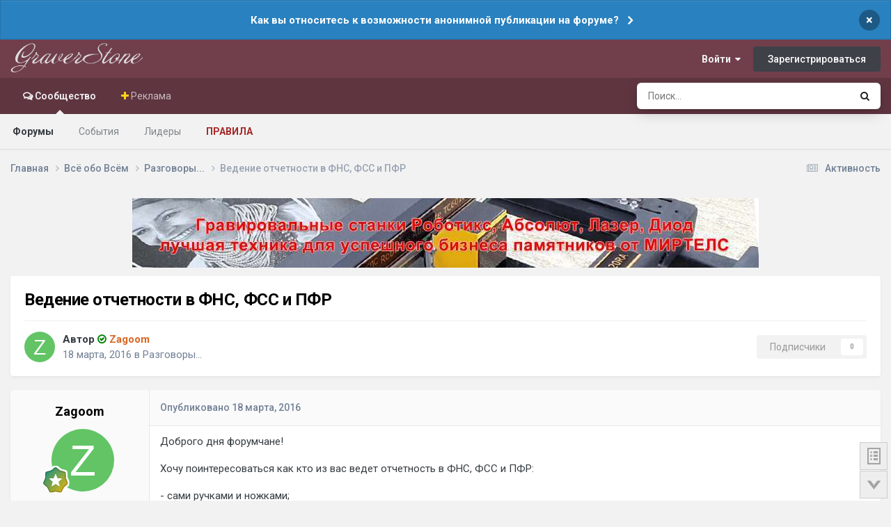

--- FILE ---
content_type: text/html;charset=UTF-8
request_url: https://graverstone.ru/topic/11310-vedenie-otchetnosti-v-fns-fss-i-pfr/
body_size: 26120
content:
<!DOCTYPE html>
<html lang="ru-RU" dir="ltr">
	<head>
		<meta charset="utf-8">
        
		<title>Ведение отчетности в ФНС, ФСС и ПФР - Разговоры... - Форум Гравировка по камню</title>
		
			<!-- Yandex.Metrika counter -->
<script type="text/javascript" >
   (function(m,e,t,r,i,k,a){m[i]=m[i]||function(){(m[i].a=m[i].a||[]).push(arguments)};
   m[i].l=1*new Date();
   for (var j = 0; j < document.scripts.length; j++) {if (document.scripts[j].src === r) { return; }}
   k=e.createElement(t),a=e.getElementsByTagName(t)[0],k.async=1,k.src=r,a.parentNode.insertBefore(k,a)})
   (window, document, "script", "https://mc.yandex.ru/metrika/tag.js", "ym");

   ym(94858117, "init", {
        clickmap:true,
        trackLinks:true,
        accurateTrackBounce:true,
        webvisor:true
   });
</script>
<noscript><div><img src="https://mc.yandex.ru/watch/94858117" style="position:absolute; left:-9999px;" alt="" /></div></noscript>
<!-- /Yandex.Metrika counter -->
		
		
		
		

	<meta name="viewport" content="width=device-width, initial-scale=1">


	
	
		<meta property="og:image" content="https://graverstone.ru/uploads/monthly_2023_01/graverstone-2.jpg.beb78c9ce37d6e778093877a14ae185d.jpg">
	


	<meta name="twitter:card" content="summary_large_image" />




	
		
			
				<meta property="og:title" content="Ведение отчетности в ФНС, ФСС и ПФР">
			
		
	

	
		
			
				<meta property="og:type" content="website">
			
		
	

	
		
			
				<meta property="og:url" content="https://graverstone.ru/topic/11310-vedenie-otchetnosti-v-fns-fss-i-pfr/">
			
		
	

	
		
			
				<meta name="description" content="Доброго дня форумчане!Хочу поинтересоваться как кто из вас ведет отчетность в ФНС, ФСС и ПФР:- сами ручками и ножками;- нанятый бухгалтер;- сами с помощью программ типа Контур Эльба, Мое дело и.т..д. которые все позволяют делать в эл.виде по эл.почте?">
			
		
	

	
		
			
				<meta property="og:description" content="Доброго дня форумчане!Хочу поинтересоваться как кто из вас ведет отчетность в ФНС, ФСС и ПФР:- сами ручками и ножками;- нанятый бухгалтер;- сами с помощью программ типа Контур Эльба, Мое дело и.т..д. которые все позволяют делать в эл.виде по эл.почте?">
			
		
	

	
		
			
				<meta property="og:updated_time" content="2016-03-21T08:38:10Z">
			
		
	

	
		
			
				<meta property="og:site_name" content="Форум Гравировка по камню">
			
		
	

	
		
			
				<meta property="og:locale" content="ru_RU">
			
		
	


	
		<link rel="canonical" href="https://graverstone.ru/topic/11310-vedenie-otchetnosti-v-fns-fss-i-pfr/" />
	

<link rel="alternate" type="application/rss+xml" title="Темы" href="https://graverstone.ru/rss/1-temy.xml/" />



<link rel="manifest" href="https://graverstone.ru/manifest.webmanifest/">
<meta name="msapplication-config" content="https://graverstone.ru/browserconfig.xml/">
<meta name="msapplication-starturl" content="/">
<meta name="application-name" content="GraverStone">
<meta name="apple-mobile-web-app-title" content="GraverStone">

	<meta name="theme-color" content="#f3f6f4">


	<meta name="msapplication-TileColor" content="#000000">





	

	
		
			<link rel="icon" sizes="36x36" href="https://graverstone.ru/uploads/monthly_2025_01/android-chrome-36x36.png?v=1738361255">
		
	

	
		
			<link rel="icon" sizes="48x48" href="https://graverstone.ru/uploads/monthly_2025_01/android-chrome-48x48.png?v=1738361255">
		
	

	
		
			<link rel="icon" sizes="72x72" href="https://graverstone.ru/uploads/monthly_2025_01/android-chrome-72x72.png?v=1738361255">
		
	

	
		
			<link rel="icon" sizes="96x96" href="https://graverstone.ru/uploads/monthly_2025_01/android-chrome-96x96.png?v=1738361255">
		
	

	
		
			<link rel="icon" sizes="144x144" href="https://graverstone.ru/uploads/monthly_2025_01/android-chrome-144x144.png?v=1738361255">
		
	

	
		
			<link rel="icon" sizes="192x192" href="https://graverstone.ru/uploads/monthly_2025_01/android-chrome-192x192.png?v=1738361255">
		
	

	
		
			<link rel="icon" sizes="256x256" href="https://graverstone.ru/uploads/monthly_2025_01/android-chrome-256x256.png?v=1738361255">
		
	

	
		
			<link rel="icon" sizes="384x384" href="https://graverstone.ru/uploads/monthly_2025_01/android-chrome-384x384.png?v=1738361255">
		
	

	
		
			<link rel="icon" sizes="512x512" href="https://graverstone.ru/uploads/monthly_2025_01/android-chrome-512x512.png?v=1738361255">
		
	

	
		
			<meta name="msapplication-square70x70logo" content="https://graverstone.ru/uploads/monthly_2025_01/msapplication-square70x70logo.png?v=1738361255"/>
		
	

	
		
			<meta name="msapplication-TileImage" content="https://graverstone.ru/uploads/monthly_2025_01/msapplication-TileImage.png?v=1738361255"/>
		
	

	
		
			<meta name="msapplication-square150x150logo" content="https://graverstone.ru/uploads/monthly_2025_01/msapplication-square150x150logo.png?v=1738361255"/>
		
	

	
		
			<meta name="msapplication-wide310x150logo" content="https://graverstone.ru/uploads/monthly_2025_01/msapplication-wide310x150logo.png?v=1738361255"/>
		
	

	
		
			<meta name="msapplication-square310x310logo" content="https://graverstone.ru/uploads/monthly_2025_01/msapplication-square310x310logo.png?v=1738361255"/>
		
	

	
		
			
				<link rel="apple-touch-icon" href="https://graverstone.ru/uploads/monthly_2025_01/apple-touch-icon-57x57.png?v=1738361255">
			
		
	

	
		
			
				<link rel="apple-touch-icon" sizes="60x60" href="https://graverstone.ru/uploads/monthly_2025_01/apple-touch-icon-60x60.png?v=1738361255">
			
		
	

	
		
			
				<link rel="apple-touch-icon" sizes="72x72" href="https://graverstone.ru/uploads/monthly_2025_01/apple-touch-icon-72x72.png?v=1738361255">
			
		
	

	
		
			
				<link rel="apple-touch-icon" sizes="76x76" href="https://graverstone.ru/uploads/monthly_2025_01/apple-touch-icon-76x76.png?v=1738361255">
			
		
	

	
		
			
				<link rel="apple-touch-icon" sizes="114x114" href="https://graverstone.ru/uploads/monthly_2025_01/apple-touch-icon-114x114.png?v=1738361255">
			
		
	

	
		
			
				<link rel="apple-touch-icon" sizes="120x120" href="https://graverstone.ru/uploads/monthly_2025_01/apple-touch-icon-120x120.png?v=1738361255">
			
		
	

	
		
			
				<link rel="apple-touch-icon" sizes="144x144" href="https://graverstone.ru/uploads/monthly_2025_01/apple-touch-icon-144x144.png?v=1738361255">
			
		
	

	
		
			
				<link rel="apple-touch-icon" sizes="152x152" href="https://graverstone.ru/uploads/monthly_2025_01/apple-touch-icon-152x152.png?v=1738361255">
			
		
	

	
		
			
				<link rel="apple-touch-icon" sizes="180x180" href="https://graverstone.ru/uploads/monthly_2025_01/apple-touch-icon-180x180.png?v=1738361255">
			
		
	




	<meta name="mobile-web-app-capable" content="yes">
	<meta name="apple-touch-fullscreen" content="yes">
	<meta name="apple-mobile-web-app-capable" content="yes">

	
		
	


<link rel="preload" href="//graverstone.ru/applications/core/interface/font/fontawesome-webfont.woff2?v=4.7.0" as="font" crossorigin="anonymous">
		


	<link rel="preconnect" href="https://fonts.googleapis.com">
	<link rel="preconnect" href="https://fonts.gstatic.com" crossorigin>
	
		<link href="https://fonts.googleapis.com/css2?family=Roboto:wght@300;400;500;600;700&display=swap" rel="stylesheet">
	



	<link rel='stylesheet' href='https://graverstone.ru/uploads/css_built_11/341e4a57816af3ba440d891ca87450ff_framework.css?v=5471476e231768460198' media='all'>

	<link rel='stylesheet' href='https://graverstone.ru/uploads/css_built_11/05e81b71abe4f22d6eb8d1a929494829_responsive.css?v=5471476e231768460198' media='all'>

	<link rel='stylesheet' href='https://graverstone.ru/uploads/css_built_11/90eb5adf50a8c640f633d47fd7eb1778_core.css?v=5471476e231768460198' media='all'>

	<link rel='stylesheet' href='https://graverstone.ru/uploads/css_built_11/5a0da001ccc2200dc5625c3f3934497d_core_responsive.css?v=5471476e231768460198' media='all'>

	<link rel='stylesheet' href='https://graverstone.ru/uploads/css_built_11/62e269ced0fdab7e30e026f1d30ae516_forums.css?v=5471476e231768460198' media='all'>

	<link rel='stylesheet' href='https://graverstone.ru/uploads/css_built_11/76e62c573090645fb99a15a363d8620e_forums_responsive.css?v=5471476e231768460198' media='all'>

	<link rel='stylesheet' href='https://graverstone.ru/uploads/css_built_11/ebdea0c6a7dab6d37900b9190d3ac77b_topics.css?v=5471476e231768460198' media='all'>





<link rel='stylesheet' href='https://graverstone.ru/uploads/css_built_11/258adbb6e4f3e83cd3b355f84e3fa002_custom.css?v=5471476e231768460198' media='all'>




		
		

	
	<link rel='shortcut icon' href='https://graverstone.ru/uploads/monthly_2020_02/favicon.ico' type="image/x-icon">

	</head>
	<body class="ipsApp ipsApp_front ipsJS_none ipsClearfix" data-controller="core.front.core.app"  data-message=""  data-pageapp="forums" data-pagelocation="front" data-pagemodule="forums" data-pagecontroller="topic" data-pageid="11310"   >
		
        

        

		<a href="#ipsLayout_mainArea" class="ipsHide" title="Перейти к основной публикации" accesskey="m">Перейти к содержанию</a>
      
      <body oncontextmenu="return false" oncopy="return false;" onselectstart="return false;">
        
		



<div class='cAnnouncements' data-controller="core.front.core.announcementBanner" >
	
	<div class='cAnnouncementPageTop ipsJS_hide ipsAnnouncement ipsMessage_information' data-announcementId="20">
        
        <a href='https://t.me/graverstoneru/1879' target="_blank" rel='noopener'>Как вы относитесь к возможности анонимной публикации на форуме?</a>
        

		<a href='#' data-role="dismissAnnouncement">×</a>
	</div>
	
</div>



		<div id="ipsLayout_header" class="ipsClearfix">
			<header>
				<div class="ipsLayout_container">
					


<a href='https://graverstone.ru/' id='elLogo' accesskey='1'><img src="https://graverstone.ru/uploads/monthly_2025_05/logo.png.f63d86f41291f3766bef0fded2bec713.png" alt='Форум Гравировка по камню'></a>

					
						

	<ul id="elUserNav" class="ipsList_inline cSignedOut ipsResponsive_showDesktop">
		
        
		
        
        
            
            
	


	<li class='cUserNav_icon ipsHide' id='elCart_container'></li>
	<li class='elUserNav_sep ipsHide' id='elCart_sep'></li>

<li id="elSignInLink">
                <a href="https://graverstone.ru/login/" data-ipsmenu-closeonclick="false" data-ipsmenu id="elUserSignIn">
                    Войти  <i class="fa fa-caret-down"></i>
                </a>
                
<div id='elUserSignIn_menu' class='ipsMenu ipsMenu_auto ipsHide'>
	<form accept-charset='utf-8' method='post' action='https://graverstone.ru/login/'>
		<input type="hidden" name="csrfKey" value="55b40ec768be28791faa8de9a6c154bf">
		<input type="hidden" name="ref" value="aHR0cHM6Ly9ncmF2ZXJzdG9uZS5ydS90b3BpYy8xMTMxMC12ZWRlbmllLW90Y2hldG5vc3RpLXYtZm5zLWZzcy1pLXBmci8=">
		<div data-role="loginForm">
			
			
			
				
<div class="ipsPad ipsForm ipsForm_vertical">
	<h4 class="ipsType_sectionHead">Войти</h4>
	<br><br>
	<ul class='ipsList_reset'>
		<li class="ipsFieldRow ipsFieldRow_noLabel ipsFieldRow_fullWidth">
			
			
				<input type="email" placeholder="Email-адрес" name="auth" autocomplete="email">
			
		</li>
		<li class="ipsFieldRow ipsFieldRow_noLabel ipsFieldRow_fullWidth">
			<input type="password" placeholder="Пароль" name="password" autocomplete="current-password">
		</li>
		<li class="ipsFieldRow ipsFieldRow_checkbox ipsClearfix">
			<span class="ipsCustomInput">
				<input type="checkbox" name="remember_me" id="remember_me_checkbox" value="1" checked aria-checked="true">
				<span></span>
			</span>
			<div class="ipsFieldRow_content">
				<label class="ipsFieldRow_label" for="remember_me_checkbox">Запомнить меня</label>
				<span class="ipsFieldRow_desc">Не рекомендуется на общедоступных компьютерах</span>
			</div>
		</li>
		<li class="ipsFieldRow ipsFieldRow_fullWidth">
			<button type="submit" name="_processLogin" value="usernamepassword" class="ipsButton ipsButton_primary ipsButton_small" id="elSignIn_submit">Войти</button>
			
				<p class="ipsType_right ipsType_small">
					
						<a href='https://graverstone.ru/lostpassword/' data-ipsDialog data-ipsDialog-title='Забыли пароль?'>
					
					Забыли пароль?</a>
				</p>
			
		</li>
	</ul>
</div>
			
		</div>
	</form>
</div>
            </li>
            
        
		
			<li>
				
					<a href="https://graverstone.ru/register/"  id="elRegisterButton" class="ipsButton ipsButton_normal ipsButton_primary">Зарегистрироваться</a>
				
			</li>
		
	</ul>

						
<ul class='ipsMobileHamburger ipsList_reset ipsResponsive_hideDesktop'>
	<li data-ipsDrawer data-ipsDrawer-drawerElem='#elMobileDrawer'>
		<a href='#'>
			
			
				
			
			
			
			<i class='fa fa-navicon'></i>
		</a>
	</li>
</ul>
					
				</div>
			</header>
			

	<nav data-controller='core.front.core.navBar' class=' ipsResponsive_showDesktop'>
		<div class='ipsNavBar_primary ipsLayout_container '>
			<ul data-role="primaryNavBar" class='ipsClearfix'>
				


	
		
		
			
		
		<li class='ipsNavBar_active' data-active id='elNavSecondary_1' data-role="navBarItem" data-navApp="core" data-navExt="CustomItem">
			
			
				<a href="https://graverstone.ru"  data-navItem-id="1" data-navDefault>
					Сообщество<span class='ipsNavBar_active__identifier'></span>
				</a>
			
			
				<ul class='ipsNavBar_secondary ' data-role='secondaryNavBar'>
					


	
		
		
			
		
		<li class='ipsNavBar_active' data-active id='elNavSecondary_10' data-role="navBarItem" data-navApp="forums" data-navExt="Forums">
			
			
				<a href="https://graverstone.ru"  data-navItem-id="10" data-navDefault>
					Форумы<span class='ipsNavBar_active__identifier'></span>
				</a>
			
			
		</li>
	
	

	
		
		
		<li  id='elNavSecondary_36' data-role="navBarItem" data-navApp="calendar" data-navExt="Calendar">
			
			
				<a href="https://graverstone.ru/events/"  data-navItem-id="36" >
					События<span class='ipsNavBar_active__identifier'></span>
				</a>
			
			
		</li>
	
	

	
	

	
		
		
		<li  id='elNavSecondary_34' data-role="navBarItem" data-navApp="core" data-navExt="Leaderboard">
			
			
				<a href="https://graverstone.ru/leaderboard/"  data-navItem-id="34" >
					Лидеры<span class='ipsNavBar_active__identifier'></span>
				</a>
			
			
		</li>
	
	

	
	

	
		
		
		<li  id='elNavSecondary_31' data-role="navBarItem" data-navApp="core" data-navExt="Guidelines">
			
			
				<a href="https://graverstone.ru/guidelines/"  data-navItem-id="31" >
					Правила<span class='ipsNavBar_active__identifier'></span>
				</a>
			
			
		</li>
	
	

					<li class='ipsHide' id='elNavigationMore_1' data-role='navMore'>
						<a href='#' data-ipsMenu data-ipsMenu-appendTo='#elNavigationMore_1' id='elNavigationMore_1_dropdown'>Больше <i class='fa fa-caret-down'></i></a>
						<ul class='ipsHide ipsMenu ipsMenu_auto' id='elNavigationMore_1_dropdown_menu' data-role='moreDropdown'></ul>
					</li>
				</ul>
			
		</li>
	
	

	
	

	
	

	
	

	
	

	
		
		
		<li  id='elNavSecondary_47' data-role="navBarItem" data-navApp="core" data-navExt="CustomItem">
			
			
				<a href="https://graverstone.ru/store/"  data-navItem-id="47" >
					Реклама<span class='ipsNavBar_active__identifier'></span>
				</a>
			
			
				<ul class='ipsNavBar_secondary ipsHide' data-role='secondaryNavBar'>
					


	
		
		
		<li  id='elNavSecondary_14' data-role="navBarItem" data-navApp="nexus" data-navExt="Store">
			
			
				<a href="https://graverstone.ru/store/"  data-navItem-id="14" >
					Магазин<span class='ipsNavBar_active__identifier'></span>
				</a>
			
			
		</li>
	
	

	
	

	
	

					<li class='ipsHide' id='elNavigationMore_47' data-role='navMore'>
						<a href='#' data-ipsMenu data-ipsMenu-appendTo='#elNavigationMore_47' id='elNavigationMore_47_dropdown'>Больше <i class='fa fa-caret-down'></i></a>
						<ul class='ipsHide ipsMenu ipsMenu_auto' id='elNavigationMore_47_dropdown_menu' data-role='moreDropdown'></ul>
					</li>
				</ul>
			
		</li>
	
	

				<li class='ipsHide' id='elNavigationMore' data-role='navMore'>
					<a href='#' data-ipsMenu data-ipsMenu-appendTo='#elNavigationMore' id='elNavigationMore_dropdown'>Больше</a>
					<ul class='ipsNavBar_secondary ipsHide' data-role='secondaryNavBar'>
						<li class='ipsHide' id='elNavigationMore_more' data-role='navMore'>
							<a href='#' data-ipsMenu data-ipsMenu-appendTo='#elNavigationMore_more' id='elNavigationMore_more_dropdown'>Больше <i class='fa fa-caret-down'></i></a>
							<ul class='ipsHide ipsMenu ipsMenu_auto' id='elNavigationMore_more_dropdown_menu' data-role='moreDropdown'></ul>
						</li>
					</ul>
				</li>
			</ul>
			

	<div id="elSearchWrapper">
		<div id='elSearch' data-controller="core.front.core.quickSearch">
			<form accept-charset='utf-8' action='//graverstone.ru/search/?do=quicksearch' method='post'>
                <input type='search' id='elSearchField' placeholder='Поиск...' name='q' autocomplete='off' aria-label='Поиск'>
                <details class='cSearchFilter'>
                    <summary class='cSearchFilter__text'></summary>
                    <ul class='cSearchFilter__menu'>
                        
                        <li><label><input type="radio" name="type" value="all" ><span class='cSearchFilter__menuText'>Везде</span></label></li>
                        
                            
                                <li><label><input type="radio" name="type" value='contextual_{&quot;type&quot;:&quot;forums_topic&quot;,&quot;nodes&quot;:46}' checked><span class='cSearchFilter__menuText'>Этот форум</span></label></li>
                            
                                <li><label><input type="radio" name="type" value='contextual_{&quot;type&quot;:&quot;forums_topic&quot;,&quot;item&quot;:11310}' checked><span class='cSearchFilter__menuText'>Эта тема</span></label></li>
                            
                        
                        
                            <li><label><input type="radio" name="type" value="forums_topic"><span class='cSearchFilter__menuText'>Темы</span></label></li>
                        
                            <li><label><input type="radio" name="type" value="calendar_event"><span class='cSearchFilter__menuText'>События</span></label></li>
                        
                            <li><label><input type="radio" name="type" value="nexus_package_item"><span class='cSearchFilter__menuText'>Продукты</span></label></li>
                        
                    </ul>
                </details>
				<button class='cSearchSubmit' type="submit" aria-label='Поиск'><i class="fa fa-search"></i></button>
			</form>
		</div>
	</div>

		</div>
	</nav>

			
<ul id='elMobileNav' class='ipsResponsive_hideDesktop' data-controller='core.front.core.mobileNav'>
	
		
			
			
				
				
			
				
					<li id='elMobileBreadcrumb'>
						<a href='https://graverstone.ru/forum/46-razgovory/'>
							<span>Разговоры...</span>
						</a>
					</li>
				
				
			
				
				
			
		
	
	
	
	<li >
		<a data-action="defaultStream" href='https://graverstone.ru/discover/'><i class="fa fa-newspaper-o" aria-hidden="true"></i></a>
	</li>

	

	
		<li class='ipsJS_show'>
			<a href='https://graverstone.ru/search/'><i class='fa fa-search'></i></a>
		</li>
	
</ul>
		</div>
		<main id="ipsLayout_body" class="ipsLayout_container">
			<div id="ipsLayout_contentArea">
				<div id="ipsLayout_contentWrapper">
					
<nav class='ipsBreadcrumb ipsBreadcrumb_top ipsFaded_withHover'>
	

	<ul class='ipsList_inline ipsPos_right'>
		
		<li >
			<a data-action="defaultStream" class='ipsType_light '  href='https://graverstone.ru/discover/'><i class="fa fa-newspaper-o" aria-hidden="true"></i> <span>Активность</span></a>
		</li>
		
	</ul>

	<ul data-role="breadcrumbList">
		<li>
			<a title="Главная" href='https://graverstone.ru/'>
				<span>Главная <i class='fa fa-angle-right'></i></span>
			</a>
		</li>
		
		
			<li>
				
					<a href='https://graverstone.ru/forum/40-vsyo-obo-vsyom/'>
						<span>Всё обо Всём <i class='fa fa-angle-right' aria-hidden="true"></i></span>
					</a>
				
			</li>
		
			<li>
				
					<a href='https://graverstone.ru/forum/46-razgovory/'>
						<span>Разговоры... <i class='fa fa-angle-right' aria-hidden="true"></i></span>
					</a>
				
			</li>
		
			<li>
				
					Ведение отчетности в ФНС, ФСС и ПФР
				
			</li>
		
	</ul>
</nav>
					
					<div id="ipsLayout_mainArea">
						

<div class='ips5471476e23 ipsSpacer_both ipsSpacer_half'>
	<ul class='ipsList_inline ipsType_center ipsList_reset ipsList_noSpacing'>
		
		<li class='ips5471476e23_large ipsResponsive_showDesktop ipsResponsive_inlineBlock ipsAreaBackground_light'>
			
				<a href='https://graverstone.ru/index.php?app=core&amp;module=system&amp;controller=redirect&amp;do=advertisement&amp;ad=64&amp;key=0f547708bddad7fbf53a0326b656f489fed01cb3341d79bbd19bf7ef8b3b435e'  rel='nofollow noopener'>
			
				<img src='https://graverstone.ru/uploads/monthly_2025_01/banner_mirtels_2025.jpg.d6ec925107155eab56abb41cf2c474c5.jpg' alt="advertisement_alt" class='ipsImage ipsContained'>
			
				</a>
			
		</li>
		
		<li class='ips5471476e23_medium ipsResponsive_showTablet ipsResponsive_inlineBlock ipsAreaBackground_light'>
			
				<a href='https://graverstone.ru/index.php?app=core&amp;module=system&amp;controller=redirect&amp;do=advertisement&amp;ad=64&amp;key=0f547708bddad7fbf53a0326b656f489fed01cb3341d79bbd19bf7ef8b3b435e'  rel='nofollow noopener'>
			
				<img src='https://graverstone.ru/uploads/monthly_2025_01/banner_mirtels_2025.jpg.d6ec925107155eab56abb41cf2c474c5.jpg' alt="advertisement_alt" class='ipsImage ipsContained'>
			
				</a>
			
		</li>

		<li class='ips5471476e23_small ipsResponsive_showPhone ipsResponsive_inlineBlock ipsAreaBackground_light'>
			
				<a href='https://graverstone.ru/index.php?app=core&amp;module=system&amp;controller=redirect&amp;do=advertisement&amp;ad=64&amp;key=0f547708bddad7fbf53a0326b656f489fed01cb3341d79bbd19bf7ef8b3b435e'  rel='nofollow noopener'>
			
				<img src='https://graverstone.ru/uploads/monthly_2025_01/banner_mirtels_2025.jpg.d6ec925107155eab56abb41cf2c474c5.jpg' alt="advertisement_alt" class='ipsImage ipsContained'>
			
				</a>
			
		</li>
		
	</ul>
	
</div>

						
						
						

	




						


<div class="ipsPageHeader ipsResponsive_pull ipsBox ipsPadding sm:ipsPadding:half ipsMargin_bottom">
		
	
	<div class="ipsFlex ipsFlex-ai:center ipsFlex-fw:wrap ipsGap:4">
		<div class="ipsFlex-flex:11">
			<h1 class="ipsType_pageTitle ipsContained_container">
				

				
				
					<span class="ipsType_break ipsContained">
						<span>Ведение отчетности в ФНС, ФСС и ПФР</span>
					</span>
				
			</h1>
			
			
		</div>
		
	</div>
	<hr class="ipsHr">
	<div class="ipsPageHeader__meta ipsFlex ipsFlex-jc:between ipsFlex-ai:center ipsFlex-fw:wrap ipsGap:3">
		<div class="ipsFlex-flex:11">
			<div class="ipsPhotoPanel ipsPhotoPanel_mini ipsPhotoPanel_notPhone ipsClearfix">
				

	<span class='ipsUserPhoto ipsUserPhoto_mini '>
		<img src='data:image/svg+xml,%3Csvg%20xmlns%3D%22http%3A%2F%2Fwww.w3.org%2F2000%2Fsvg%22%20viewBox%3D%220%200%201024%201024%22%20style%3D%22background%3A%2362c465%22%3E%3Cg%3E%3Ctext%20text-anchor%3D%22middle%22%20dy%3D%22.35em%22%20x%3D%22512%22%20y%3D%22512%22%20fill%3D%22%23ffffff%22%20font-size%3D%22700%22%20font-family%3D%22-apple-system%2C%20BlinkMacSystemFont%2C%20Roboto%2C%20Helvetica%2C%20Arial%2C%20sans-serif%22%3EZ%3C%2Ftext%3E%3C%2Fg%3E%3C%2Fsvg%3E' alt='Zagoom' loading="lazy">
	</span>

				<div>
					<p class="ipsType_reset ipsType_blendLinks">
						<span class="ipsType_normal">
						
							<strong>Автор 


<span style='color:#d66723'><i class="fa fa-check-circle-o" style="color:#008000"></i> Zagoom</span></strong><br>
							<span class="ipsType_light"><time datetime='2016-03-18T13:52:49Z' title='18.03.2016 13:52' data-short='9 г'>18 марта, 2016</time> в <a href="https://graverstone.ru/forum/46-razgovory/">Разговоры...</a></span>
						
						</span>
					</p>
				</div>
			</div>
		</div>
		
			<div class="ipsFlex-flex:01 ipsResponsive_hidePhone">
				<div class="ipsShareLinks">
					
						


					
					
                    

					



					

<div data-followApp='forums' data-followArea='topic' data-followID='11310' data-controller='core.front.core.followButton'>
	

	<a href='https://graverstone.ru/login/' rel="nofollow" class="ipsFollow ipsPos_middle ipsButton ipsButton_light ipsButton_verySmall ipsButton_disabled" data-role="followButton" data-ipsTooltip title='Авторизация'>
		<span>Подписчики</span>
		<span class='ipsCommentCount'>0</span>
	</a>

</div>
				</div>
			</div>
					
	</div>
	
	
</div>








<div class="ipsClearfix">
	<ul class="ipsToolList ipsToolList_horizontal ipsClearfix ipsSpacer_both ipsResponsive_hidePhone">
		
		
		
	</ul>
</div>

<div id="comments" data-controller="core.front.core.commentFeed,forums.front.topic.view, core.front.core.ignoredComments" data-autopoll data-baseurl="https://graverstone.ru/topic/11310-vedenie-otchetnosti-v-fns-fss-i-pfr/" data-lastpage data-feedid="topic-11310" class="cTopic ipsClear ipsSpacer_top">
	
			
	

	

<div data-controller='core.front.core.recommendedComments' data-url='https://graverstone.ru/topic/11310-vedenie-otchetnosti-v-fns-fss-i-pfr/?recommended=comments' class='ipsRecommendedComments ipsHide'>
	<div data-role="recommendedComments">
		<h2 class='ipsType_sectionHead ipsType_large ipsType_bold ipsMargin_bottom'>Рекомендуемые сообщения</h2>
		
	</div>
</div>
	
	<div id="elPostFeed" data-role="commentFeed" data-controller="core.front.core.moderation" >
		<form action="https://graverstone.ru/topic/11310-vedenie-otchetnosti-v-fns-fss-i-pfr/?csrfKey=55b40ec768be28791faa8de9a6c154bf&amp;do=multimodComment" method="post" data-ipspageaction data-role="moderationTools">
			
			
				

					

					
					



<a id="findComment-331027"></a>
<a id="comment-331027"></a>
<article  id="elComment_331027" class="cPost ipsBox ipsResponsive_pull  ipsComment  ipsComment_parent ipsClearfix ipsClear ipsColumns ipsColumns_noSpacing ipsColumns_collapsePhone    ">
	

	

	<div class="cAuthorPane_mobile ipsResponsive_showPhone">
		<div class="cAuthorPane_photo">
			<div class="cAuthorPane_photoWrap">
				

	<span class='ipsUserPhoto ipsUserPhoto_large '>
		<img src='data:image/svg+xml,%3Csvg%20xmlns%3D%22http%3A%2F%2Fwww.w3.org%2F2000%2Fsvg%22%20viewBox%3D%220%200%201024%201024%22%20style%3D%22background%3A%2362c465%22%3E%3Cg%3E%3Ctext%20text-anchor%3D%22middle%22%20dy%3D%22.35em%22%20x%3D%22512%22%20y%3D%22512%22%20fill%3D%22%23ffffff%22%20font-size%3D%22700%22%20font-family%3D%22-apple-system%2C%20BlinkMacSystemFont%2C%20Roboto%2C%20Helvetica%2C%20Arial%2C%20sans-serif%22%3EZ%3C%2Ftext%3E%3C%2Fg%3E%3C%2Fsvg%3E' alt='Zagoom' loading="lazy">
	</span>

				
				
					<a href="https://graverstone.ru/profile/12296-zagoom/badges/" rel="nofollow">
						
<img src='https://graverstone.ru/uploads/monthly_2021_07/10_Proficient.svg' loading="lazy" alt="Знаток" class="cAuthorPane_badge cAuthorPane_badge--rank ipsOutline ipsOutline:2px" data-ipsTooltip title="Звание: Знаток (10/14)">
					</a>
				
			</div>
		</div>
		<div class="cAuthorPane_content">
			<h3 class="ipsType_sectionHead cAuthorPane_author ipsType_break ipsType_blendLinks ipsFlex ipsFlex-ai:center">
				


<span style='color:#d66723'><i class="fa fa-check-circle-o" style="color:#008000"></i> Zagoom</span>
			</h3>
			<div class="ipsType_light ipsType_reset">
			    <a href="https://graverstone.ru/topic/11310-vedenie-otchetnosti-v-fns-fss-i-pfr/#findComment-331027" rel="nofollow" class="ipsType_blendLinks">Опубликовано <time datetime='2016-03-18T13:52:49Z' title='18.03.2016 13:52' data-short='9 г'>18 марта, 2016</time></a>
				
			</div>
		</div>
	</div>
	<aside class="ipsComment_author cAuthorPane ipsColumn ipsColumn_medium ipsResponsive_hidePhone">
		<h3 class="ipsType_sectionHead cAuthorPane_author ipsType_blendLinks ipsType_break">
<strong>


Zagoom</strong>
			
		</h3>
		<ul class="cAuthorPane_info ipsList_reset">
			<li data-role="photo" class="cAuthorPane_photo">
				<div class="cAuthorPane_photoWrap">
					

	<span class='ipsUserPhoto ipsUserPhoto_large '>
		<img src='data:image/svg+xml,%3Csvg%20xmlns%3D%22http%3A%2F%2Fwww.w3.org%2F2000%2Fsvg%22%20viewBox%3D%220%200%201024%201024%22%20style%3D%22background%3A%2362c465%22%3E%3Cg%3E%3Ctext%20text-anchor%3D%22middle%22%20dy%3D%22.35em%22%20x%3D%22512%22%20y%3D%22512%22%20fill%3D%22%23ffffff%22%20font-size%3D%22700%22%20font-family%3D%22-apple-system%2C%20BlinkMacSystemFont%2C%20Roboto%2C%20Helvetica%2C%20Arial%2C%20sans-serif%22%3EZ%3C%2Ftext%3E%3C%2Fg%3E%3C%2Fsvg%3E' alt='Zagoom' loading="lazy">
	</span>

					
					
						
<img src='https://graverstone.ru/uploads/monthly_2021_07/10_Proficient.svg' loading="lazy" alt="Знаток" class="cAuthorPane_badge cAuthorPane_badge--rank ipsOutline ipsOutline:2px" data-ipsTooltip title="Звание: Знаток (10/14)">
					
				</div>
			</li>
			
				<li data-role="group"><span style='color:#d66723'><i class="fa fa-check-circle-o" style="color:#008000"></i> Пользователи</span></li>
				
			
			
				<li data-role="stats" class="ipsMargin_top">
					<ul class="ipsList_reset ipsType_light ipsFlex ipsFlex-ai:center ipsFlex-jc:center ipsGap_row:2 cAuthorPane_stats">
						<li>
							
								<i class="fa fa-comment"></i> 314
							
						</li>
						
					<li>
    

	
		<span title="Общая репутация пользователя" data-ipsTooltip class='ipsRepBadge ipsRepBadge_positive'>
	
			<i class='fa fa-plus-circle'></i> 188
	
		</span>
	

</li>
</ul>
				</li>
			
			
				

	
	<li data-role='custom-field' class='ipsResponsive_hidePhone ipsType_break'>
		
<strong><i class="fa fa-home"></i> Откуда:</strong> Пермь
	</li>
	

			
		</ul>
	</aside>
	<div class="ipsColumn ipsColumn_fluid ipsMargin:none">
		

<div id="comment-331027_wrap" data-controller="core.front.core.comment" data-commentapp="forums" data-commenttype="forums" data-commentid="331027" data-quotedata="{&quot;userid&quot;:12296,&quot;username&quot;:&quot;Zagoom&quot;,&quot;timestamp&quot;:1458309169,&quot;contentapp&quot;:&quot;forums&quot;,&quot;contenttype&quot;:&quot;forums&quot;,&quot;contentid&quot;:11310,&quot;contentclass&quot;:&quot;forums_Topic&quot;,&quot;contentcommentid&quot;:331027}" class="ipsComment_content ipsType_medium">

	<div class="ipsComment_meta ipsType_light ipsFlex ipsFlex-ai:center ipsFlex-jc:between ipsFlex-fd:row-reverse">
		<div class="ipsType_light ipsType_reset ipsType_blendLinks ipsComment_toolWrap">
			<div class="ipsResponsive_hidePhone ipsComment_badges">
				<ul class="ipsList_reset ipsFlex ipsFlex-jc:end ipsFlex-fw:wrap ipsGap:2 ipsGap_row:1">
					
					
					
					
					
				</ul>
			</div>
			<ul class="ipsList_reset ipsComment_tools">
				<li>
					<a href="#elControls_331027_menu" class="ipsComment_ellipsis" id="elControls_331027" title="Ещё..." data-ipsmenu data-ipsmenu-appendto="#comment-331027_wrap"><i class="fa fa-ellipsis-h"></i></a>
					<ul id="elControls_331027_menu" class="ipsMenu ipsMenu_narrow ipsHide">
						
						
                        
						
						
						
							
								
							
							
							
							
							
							
						
					</ul>
				</li>
				
			</ul>
		</div>

		<div class="ipsType_reset ipsResponsive_hidePhone">
		   
		   Опубликовано <time datetime='2016-03-18T13:52:49Z' title='18.03.2016 13:52' data-short='9 г'>18 марта, 2016</time>
		   
			
			<span class="ipsResponsive_hidePhone">
				
				
			</span>
		</div>
	</div>

	

    

	<div class="cPost_contentWrap">
		
		<div data-role="commentContent" class="ipsType_normal ipsType_richText ipsPadding_bottom ipsContained" data-controller="core.front.core.lightboxedImages">
			<p>Доброго дня форумчане!</p><p>Хочу поинтересоваться как кто из вас ведет отчетность в ФНС, ФСС и ПФР:</p><p>- сами ручками и ножками;</p><p>- нанятый бухгалтер;</p><p>- сами с помощью программ типа Контур Эльба, Мое дело и.т..д. которые все позволяют делать в эл.виде по эл.почте?</p>

			
		</div>

		

		
	</div>

	
    
</div>

	</div>
</article>

					
					
					
				

					

					
					



<a id="findComment-331030"></a>
<a id="comment-331030"></a>
<article  id="elComment_331030" class="cPost ipsBox ipsResponsive_pull  ipsComment  ipsComment_parent ipsClearfix ipsClear ipsColumns ipsColumns_noSpacing ipsColumns_collapsePhone    ">
	

	

	<div class="cAuthorPane_mobile ipsResponsive_showPhone">
		<div class="cAuthorPane_photo">
			<div class="cAuthorPane_photoWrap">
				

	<span class='ipsUserPhoto ipsUserPhoto_large '>
		<img src='https://graverstone.ru/uploads/profile/photo-thumb-5657.jpg' alt='lyapis' loading="lazy">
	</span>

				
				
					<a href="https://graverstone.ru/profile/5657-lyapis/badges/" rel="nofollow">
						
<img src='https://graverstone.ru/uploads/monthly_2021_07/6_Enthusiast.svg' loading="lazy" alt="Энтузиаст" class="cAuthorPane_badge cAuthorPane_badge--rank ipsOutline ipsOutline:2px" data-ipsTooltip title="Звание: Энтузиаст (6/14)">
					</a>
				
			</div>
		</div>
		<div class="cAuthorPane_content">
			<h3 class="ipsType_sectionHead cAuthorPane_author ipsType_break ipsType_blendLinks ipsFlex ipsFlex-ai:center">
				


lyapis
			</h3>
			<div class="ipsType_light ipsType_reset">
			    <a href="https://graverstone.ru/topic/11310-vedenie-otchetnosti-v-fns-fss-i-pfr/#findComment-331030" rel="nofollow" class="ipsType_blendLinks">Опубликовано <time datetime='2016-03-18T14:30:25Z' title='18.03.2016 14:30' data-short='9 г'>18 марта, 2016</time></a>
				
			</div>
		</div>
	</div>
	<aside class="ipsComment_author cAuthorPane ipsColumn ipsColumn_medium ipsResponsive_hidePhone">
		<h3 class="ipsType_sectionHead cAuthorPane_author ipsType_blendLinks ipsType_break">
<strong>


lyapis</strong>
			
		</h3>
		<ul class="cAuthorPane_info ipsList_reset">
			<li data-role="photo" class="cAuthorPane_photo">
				<div class="cAuthorPane_photoWrap">
					

	<span class='ipsUserPhoto ipsUserPhoto_large '>
		<img src='https://graverstone.ru/uploads/profile/photo-thumb-5657.jpg' alt='lyapis' loading="lazy">
	</span>

					
					
						
<img src='https://graverstone.ru/uploads/monthly_2021_07/6_Enthusiast.svg' loading="lazy" alt="Энтузиаст" class="cAuthorPane_badge cAuthorPane_badge--rank ipsOutline ipsOutline:2px" data-ipsTooltip title="Звание: Энтузиаст (6/14)">
					
				</div>
			</li>
			
				<li data-role="group">Участники</li>
				
			
			
				<li data-role="stats" class="ipsMargin_top">
					<ul class="ipsList_reset ipsType_light ipsFlex ipsFlex-ai:center ipsFlex-jc:center ipsGap_row:2 cAuthorPane_stats">
						<li>
							
								<i class="fa fa-comment"></i> 82
							
						</li>
						
					<li>
    

	
		<span title="Общая репутация пользователя" data-ipsTooltip class='ipsRepBadge ipsRepBadge_positive'>
	
			<i class='fa fa-plus-circle'></i> 7
	
		</span>
	

</li>
</ul>
				</li>
			
			
				

	
	<li data-role='custom-field' class='ipsResponsive_hidePhone ipsType_break'>
		
<strong><i class="fa fa-venus-mars"></i> Пол:</strong> Мужчина
	</li>
	

			
		</ul>
	</aside>
	<div class="ipsColumn ipsColumn_fluid ipsMargin:none">
		

<div id="comment-331030_wrap" data-controller="core.front.core.comment" data-commentapp="forums" data-commenttype="forums" data-commentid="331030" data-quotedata="{&quot;userid&quot;:5657,&quot;username&quot;:&quot;lyapis&quot;,&quot;timestamp&quot;:1458311425,&quot;contentapp&quot;:&quot;forums&quot;,&quot;contenttype&quot;:&quot;forums&quot;,&quot;contentid&quot;:11310,&quot;contentclass&quot;:&quot;forums_Topic&quot;,&quot;contentcommentid&quot;:331030}" class="ipsComment_content ipsType_medium">

	<div class="ipsComment_meta ipsType_light ipsFlex ipsFlex-ai:center ipsFlex-jc:between ipsFlex-fd:row-reverse">
		<div class="ipsType_light ipsType_reset ipsType_blendLinks ipsComment_toolWrap">
			<div class="ipsResponsive_hidePhone ipsComment_badges">
				<ul class="ipsList_reset ipsFlex ipsFlex-jc:end ipsFlex-fw:wrap ipsGap:2 ipsGap_row:1">
					
					
					
					
					
				</ul>
			</div>
			<ul class="ipsList_reset ipsComment_tools">
				<li>
					<a href="#elControls_331030_menu" class="ipsComment_ellipsis" id="elControls_331030" title="Ещё..." data-ipsmenu data-ipsmenu-appendto="#comment-331030_wrap"><i class="fa fa-ellipsis-h"></i></a>
					<ul id="elControls_331030_menu" class="ipsMenu ipsMenu_narrow ipsHide">
						
						
                        
						
						
						
							
								
							
							
							
							
							
							
						
					</ul>
				</li>
				
			</ul>
		</div>

		<div class="ipsType_reset ipsResponsive_hidePhone">
		   
		   Опубликовано <time datetime='2016-03-18T14:30:25Z' title='18.03.2016 14:30' data-short='9 г'>18 марта, 2016</time>
		   
			
			<span class="ipsResponsive_hidePhone">
				
				
			</span>
		</div>
	</div>

	

    

	<div class="cPost_contentWrap">
		
		<div data-role="commentContent" class="ipsType_normal ipsType_richText ipsPadding_bottom ipsContained" data-controller="core.front.core.lightboxedImages">
			<p>2 вариант</p>

			
		</div>

		

		
	</div>

	
    
</div>

	</div>
</article>

					
					
					
				

					

					
					



<a id="findComment-331050"></a>
<a id="comment-331050"></a>
<article  id="elComment_331050" class="cPost ipsBox ipsResponsive_pull  ipsComment  ipsComment_parent ipsClearfix ipsClear ipsColumns ipsColumns_noSpacing ipsColumns_collapsePhone    ">
	

	

	<div class="cAuthorPane_mobile ipsResponsive_showPhone">
		<div class="cAuthorPane_photo">
			<div class="cAuthorPane_photoWrap">
				

	<span class='ipsUserPhoto ipsUserPhoto_large '>
		<img src='https://graverstone.ru/uploads/profile/photo-thumb-7834.jpg' alt='педагог' loading="lazy">
	</span>

				
				
					<a href="https://graverstone.ru/profile/7834-pedagog/badges/" rel="nofollow">
						
<img src='https://graverstone.ru/uploads/monthly_2021_07/8_Regular.svg' loading="lazy" alt="Активист" class="cAuthorPane_badge cAuthorPane_badge--rank ipsOutline ipsOutline:2px" data-ipsTooltip title="Звание: Активист (8/14)">
					</a>
				
			</div>
		</div>
		<div class="cAuthorPane_content">
			<h3 class="ipsType_sectionHead cAuthorPane_author ipsType_break ipsType_blendLinks ipsFlex ipsFlex-ai:center">
				


<span style='color:#d66723'><i class="fa fa-check-circle-o" style="color:#008000"></i> педагог</span>
			</h3>
			<div class="ipsType_light ipsType_reset">
			    <a href="https://graverstone.ru/topic/11310-vedenie-otchetnosti-v-fns-fss-i-pfr/#findComment-331050" rel="nofollow" class="ipsType_blendLinks">Опубликовано <time datetime='2016-03-18T16:35:52Z' title='18.03.2016 16:35' data-short='9 г'>18 марта, 2016</time></a>
				
			</div>
		</div>
	</div>
	<aside class="ipsComment_author cAuthorPane ipsColumn ipsColumn_medium ipsResponsive_hidePhone">
		<h3 class="ipsType_sectionHead cAuthorPane_author ipsType_blendLinks ipsType_break">
<strong>


педагог</strong>
			
		</h3>
		<ul class="cAuthorPane_info ipsList_reset">
			<li data-role="photo" class="cAuthorPane_photo">
				<div class="cAuthorPane_photoWrap">
					

	<span class='ipsUserPhoto ipsUserPhoto_large '>
		<img src='https://graverstone.ru/uploads/profile/photo-thumb-7834.jpg' alt='педагог' loading="lazy">
	</span>

					
					
						
<img src='https://graverstone.ru/uploads/monthly_2021_07/8_Regular.svg' loading="lazy" alt="Активист" class="cAuthorPane_badge cAuthorPane_badge--rank ipsOutline ipsOutline:2px" data-ipsTooltip title="Звание: Активист (8/14)">
					
				</div>
			</li>
			
				<li data-role="group"><span style='color:#d66723'><i class="fa fa-check-circle-o" style="color:#008000"></i> Пользователи</span></li>
				
			
			
				<li data-role="stats" class="ipsMargin_top">
					<ul class="ipsList_reset ipsType_light ipsFlex ipsFlex-ai:center ipsFlex-jc:center ipsGap_row:2 cAuthorPane_stats">
						<li>
							
								<i class="fa fa-comment"></i> 165
							
						</li>
						
					<li>
    

	
		<span title="Общая репутация пользователя" data-ipsTooltip class='ipsRepBadge ipsRepBadge_positive'>
	
			<i class='fa fa-plus-circle'></i> 215
	
		</span>
	

</li>
</ul>
				</li>
			
			
				

	
	<li data-role='custom-field' class='ipsResponsive_hidePhone ipsType_break'>
		
<strong><i class="fa fa-venus-mars"></i> Пол:</strong> Женщина
	</li>
	
	<li data-role='custom-field' class='ipsResponsive_hidePhone ipsType_break'>
		
<strong><i class="fa fa-home"></i> Откуда:</strong> Сочи
	</li>
	

			
		</ul>
	</aside>
	<div class="ipsColumn ipsColumn_fluid ipsMargin:none">
		

<div id="comment-331050_wrap" data-controller="core.front.core.comment" data-commentapp="forums" data-commenttype="forums" data-commentid="331050" data-quotedata="{&quot;userid&quot;:7834,&quot;username&quot;:&quot;\u043f\u0435\u0434\u0430\u0433\u043e\u0433&quot;,&quot;timestamp&quot;:1458318952,&quot;contentapp&quot;:&quot;forums&quot;,&quot;contenttype&quot;:&quot;forums&quot;,&quot;contentid&quot;:11310,&quot;contentclass&quot;:&quot;forums_Topic&quot;,&quot;contentcommentid&quot;:331050}" class="ipsComment_content ipsType_medium">

	<div class="ipsComment_meta ipsType_light ipsFlex ipsFlex-ai:center ipsFlex-jc:between ipsFlex-fd:row-reverse">
		<div class="ipsType_light ipsType_reset ipsType_blendLinks ipsComment_toolWrap">
			<div class="ipsResponsive_hidePhone ipsComment_badges">
				<ul class="ipsList_reset ipsFlex ipsFlex-jc:end ipsFlex-fw:wrap ipsGap:2 ipsGap_row:1">
					
					
					
					
					
				</ul>
			</div>
			<ul class="ipsList_reset ipsComment_tools">
				<li>
					<a href="#elControls_331050_menu" class="ipsComment_ellipsis" id="elControls_331050" title="Ещё..." data-ipsmenu data-ipsmenu-appendto="#comment-331050_wrap"><i class="fa fa-ellipsis-h"></i></a>
					<ul id="elControls_331050_menu" class="ipsMenu ipsMenu_narrow ipsHide">
						
						
                        
						
						
						
							
								
							
							
							
							
							
							
						
					</ul>
				</li>
				
			</ul>
		</div>

		<div class="ipsType_reset ipsResponsive_hidePhone">
		   
		   Опубликовано <time datetime='2016-03-18T16:35:52Z' title='18.03.2016 16:35' data-short='9 г'>18 марта, 2016</time>
		   
			
			<span class="ipsResponsive_hidePhone">
				
				
			</span>
		</div>
	</div>

	

    

	<div class="cPost_contentWrap">
		
		<div data-role="commentContent" class="ipsType_normal ipsType_richText ipsPadding_bottom ipsContained" data-controller="core.front.core.lightboxedImages">
			<p>В конце года бухгалтерская контора (составление отчётности) 2 вариант</p>

			
		</div>

		

		
	</div>

	
    
</div>

	</div>
</article>

					
					
					
				

					

					
					



<a id="findComment-331075"></a>
<a id="comment-331075"></a>
<article  id="elComment_331075" class="cPost ipsBox ipsResponsive_pull  ipsComment  ipsComment_parent ipsClearfix ipsClear ipsColumns ipsColumns_noSpacing ipsColumns_collapsePhone    ">
	

	

	<div class="cAuthorPane_mobile ipsResponsive_showPhone">
		<div class="cAuthorPane_photo">
			<div class="cAuthorPane_photoWrap">
				

	<span class='ipsUserPhoto ipsUserPhoto_large '>
		<img src='https://graverstone.ru/uploads/profile/photo-thumb-10645.jpg' alt='Сегодня злая' loading="lazy">
	</span>

				
				
					<a href="https://graverstone.ru/profile/10645-segodnya-zlaya/badges/" rel="nofollow">
						
<img src='https://graverstone.ru/uploads/monthly_2021_07/10_Proficient.svg' loading="lazy" alt="Знаток" class="cAuthorPane_badge cAuthorPane_badge--rank ipsOutline ipsOutline:2px" data-ipsTooltip title="Звание: Знаток (10/14)">
					</a>
				
			</div>
		</div>
		<div class="cAuthorPane_content">
			<h3 class="ipsType_sectionHead cAuthorPane_author ipsType_break ipsType_blendLinks ipsFlex ipsFlex-ai:center">
				


<span style='color:#d66723'><i class="fa fa-check-circle-o" style="color:#008000"></i> Сегодня злая</span>
			</h3>
			<div class="ipsType_light ipsType_reset">
			    <a href="https://graverstone.ru/topic/11310-vedenie-otchetnosti-v-fns-fss-i-pfr/#findComment-331075" rel="nofollow" class="ipsType_blendLinks">Опубликовано <time datetime='2016-03-18T21:03:08Z' title='18.03.2016 21:03' data-short='9 г'>18 марта, 2016</time></a>
				
			</div>
		</div>
	</div>
	<aside class="ipsComment_author cAuthorPane ipsColumn ipsColumn_medium ipsResponsive_hidePhone">
		<h3 class="ipsType_sectionHead cAuthorPane_author ipsType_blendLinks ipsType_break">
<strong>


Сегодня злая</strong>
			
		</h3>
		<ul class="cAuthorPane_info ipsList_reset">
			<li data-role="photo" class="cAuthorPane_photo">
				<div class="cAuthorPane_photoWrap">
					

	<span class='ipsUserPhoto ipsUserPhoto_large '>
		<img src='https://graverstone.ru/uploads/profile/photo-thumb-10645.jpg' alt='Сегодня злая' loading="lazy">
	</span>

					
					
						
<img src='https://graverstone.ru/uploads/monthly_2021_07/10_Proficient.svg' loading="lazy" alt="Знаток" class="cAuthorPane_badge cAuthorPane_badge--rank ipsOutline ipsOutline:2px" data-ipsTooltip title="Звание: Знаток (10/14)">
					
				</div>
			</li>
			
				<li data-role="group"><span style='color:#d66723'><i class="fa fa-check-circle-o" style="color:#008000"></i> Пользователи</span></li>
				
			
			
				<li data-role="stats" class="ipsMargin_top">
					<ul class="ipsList_reset ipsType_light ipsFlex ipsFlex-ai:center ipsFlex-jc:center ipsGap_row:2 cAuthorPane_stats">
						<li>
							
								<i class="fa fa-comment"></i> 183
							
						</li>
						
					<li>
    

	
		<span title="Общая репутация пользователя" data-ipsTooltip class='ipsRepBadge ipsRepBadge_positive'>
	
			<i class='fa fa-plus-circle'></i> 112
	
		</span>
	

</li>
</ul>
				</li>
			
			
				

	
	<li data-role='custom-field' class='ipsResponsive_hidePhone ipsType_break'>
		
<strong><i class="fa fa-home"></i> Откуда:</strong> Верхний Уфалей - Челябинск
	</li>
	

			
		</ul>
	</aside>
	<div class="ipsColumn ipsColumn_fluid ipsMargin:none">
		

<div id="comment-331075_wrap" data-controller="core.front.core.comment" data-commentapp="forums" data-commenttype="forums" data-commentid="331075" data-quotedata="{&quot;userid&quot;:10645,&quot;username&quot;:&quot;\u0421\u0435\u0433\u043e\u0434\u043d\u044f \u0437\u043b\u0430\u044f&quot;,&quot;timestamp&quot;:1458334988,&quot;contentapp&quot;:&quot;forums&quot;,&quot;contenttype&quot;:&quot;forums&quot;,&quot;contentid&quot;:11310,&quot;contentclass&quot;:&quot;forums_Topic&quot;,&quot;contentcommentid&quot;:331075}" class="ipsComment_content ipsType_medium">

	<div class="ipsComment_meta ipsType_light ipsFlex ipsFlex-ai:center ipsFlex-jc:between ipsFlex-fd:row-reverse">
		<div class="ipsType_light ipsType_reset ipsType_blendLinks ipsComment_toolWrap">
			<div class="ipsResponsive_hidePhone ipsComment_badges">
				<ul class="ipsList_reset ipsFlex ipsFlex-jc:end ipsFlex-fw:wrap ipsGap:2 ipsGap_row:1">
					
					
					
					
					
				</ul>
			</div>
			<ul class="ipsList_reset ipsComment_tools">
				<li>
					<a href="#elControls_331075_menu" class="ipsComment_ellipsis" id="elControls_331075" title="Ещё..." data-ipsmenu data-ipsmenu-appendto="#comment-331075_wrap"><i class="fa fa-ellipsis-h"></i></a>
					<ul id="elControls_331075_menu" class="ipsMenu ipsMenu_narrow ipsHide">
						
						
                        
						
						
						
							
								
							
							
							
							
							
							
						
					</ul>
				</li>
				
			</ul>
		</div>

		<div class="ipsType_reset ipsResponsive_hidePhone">
		   
		   Опубликовано <time datetime='2016-03-18T21:03:08Z' title='18.03.2016 21:03' data-short='9 г'>18 марта, 2016</time>
		   
			
			<span class="ipsResponsive_hidePhone">
				
				
			</span>
		</div>
	</div>

	

    

	<div class="cPost_contentWrap">
		
		<div data-role="commentContent" class="ipsType_normal ipsType_richText ipsPadding_bottom ipsContained" data-controller="core.front.core.lightboxedImages">
			<p>3й вариант СБиС.   Красота. В год оплата 7900р. И требования и ответы через него. Новости, акты, постановления.</p>

			
		</div>

		

		
	</div>

	
    
</div>

	</div>
</article>

					
					
					
				

					

					
					



<a id="findComment-331115"></a>
<a id="comment-331115"></a>
<article  id="elComment_331115" class="cPost ipsBox ipsResponsive_pull  ipsComment  ipsComment_parent ipsClearfix ipsClear ipsColumns ipsColumns_noSpacing ipsColumns_collapsePhone    ">
	

	

	<div class="cAuthorPane_mobile ipsResponsive_showPhone">
		<div class="cAuthorPane_photo">
			<div class="cAuthorPane_photoWrap">
				

	<span class='ipsUserPhoto ipsUserPhoto_large '>
		<img src='https://graverstone.ru/uploads/monthly_2022_07/88.thumb.gif.f33853f98f4dedde2004e30246bfd74a.gif' alt='Руслан' loading="lazy">
	</span>

				
				<span class="cAuthorPane_badge cAuthorPane_badge--moderator" data-ipstooltip title="Руслан модератор"></span>
				
				
					<a href="https://graverstone.ru/profile/12-ruslan/badges/" rel="nofollow">
						
<img src='https://graverstone.ru/uploads/monthly_2021_07/14_GrandMaster.svg' loading="lazy" alt="Мастер" class="cAuthorPane_badge cAuthorPane_badge--rank ipsOutline ipsOutline:2px" data-ipsTooltip title="Звание: Мастер (14/14)">
					</a>
				
			</div>
		</div>
		<div class="cAuthorPane_content">
			<h3 class="ipsType_sectionHead cAuthorPane_author ipsType_break ipsType_blendLinks ipsFlex ipsFlex-ai:center">
				


<span style='color:green'><i class="fa fa-shield"></i> Руслан</span>
			</h3>
			<div class="ipsType_light ipsType_reset">
			    <a href="https://graverstone.ru/topic/11310-vedenie-otchetnosti-v-fns-fss-i-pfr/#findComment-331115" rel="nofollow" class="ipsType_blendLinks">Опубликовано <time datetime='2016-03-19T07:06:10Z' title='19.03.2016 07:06' data-short='9 г'>19 марта, 2016</time></a>
				
			</div>
		</div>
	</div>
	<aside class="ipsComment_author cAuthorPane ipsColumn ipsColumn_medium ipsResponsive_hidePhone">
		<h3 class="ipsType_sectionHead cAuthorPane_author ipsType_blendLinks ipsType_break">
<strong>


Руслан</strong>
			
		</h3>
		<ul class="cAuthorPane_info ipsList_reset">
			<li data-role="photo" class="cAuthorPane_photo">
				<div class="cAuthorPane_photoWrap">
					

	<span class='ipsUserPhoto ipsUserPhoto_large '>
		<img src='https://graverstone.ru/uploads/monthly_2022_07/88.thumb.gif.f33853f98f4dedde2004e30246bfd74a.gif' alt='Руслан' loading="lazy">
	</span>

					
						<span class="cAuthorPane_badge cAuthorPane_badge--moderator" data-ipstooltip title="Руслан модератор"></span>
					
					
						
<img src='https://graverstone.ru/uploads/monthly_2021_07/14_GrandMaster.svg' loading="lazy" alt="Мастер" class="cAuthorPane_badge cAuthorPane_badge--rank ipsOutline ipsOutline:2px" data-ipsTooltip title="Звание: Мастер (14/14)">
					
				</div>
			</li>
			
				<li data-role="group"><span style='color:green'><i class="fa fa-shield"></i> Главный модератор</span></li>
				
			
			
				<li data-role="stats" class="ipsMargin_top">
					<ul class="ipsList_reset ipsType_light ipsFlex ipsFlex-ai:center ipsFlex-jc:center ipsGap_row:2 cAuthorPane_stats">
						<li>
							
								<i class="fa fa-comment"></i> 11,5 тыс
							
						</li>
						
					<li>
    

	
		<span title="Общая репутация пользователя" data-ipsTooltip class='ipsRepBadge ipsRepBadge_positive'>
	
			<i class='fa fa-plus-circle'></i> 3 674
	
		</span>
	

</li>
</ul>
				</li>
			
			
				

	
	<li data-role='custom-field' class='ipsResponsive_hidePhone ipsType_break'>
		
<strong><i class="fa fa-home"></i> Откуда:</strong> из домика у океЯна
	</li>
	

			
		</ul>
	</aside>
	<div class="ipsColumn ipsColumn_fluid ipsMargin:none">
		

<div id="comment-331115_wrap" data-controller="core.front.core.comment" data-commentapp="forums" data-commenttype="forums" data-commentid="331115" data-quotedata="{&quot;userid&quot;:12,&quot;username&quot;:&quot;\u0420\u0443\u0441\u043b\u0430\u043d&quot;,&quot;timestamp&quot;:1458371170,&quot;contentapp&quot;:&quot;forums&quot;,&quot;contenttype&quot;:&quot;forums&quot;,&quot;contentid&quot;:11310,&quot;contentclass&quot;:&quot;forums_Topic&quot;,&quot;contentcommentid&quot;:331115}" class="ipsComment_content ipsType_medium">

	<div class="ipsComment_meta ipsType_light ipsFlex ipsFlex-ai:center ipsFlex-jc:between ipsFlex-fd:row-reverse">
		<div class="ipsType_light ipsType_reset ipsType_blendLinks ipsComment_toolWrap">
			<div class="ipsResponsive_hidePhone ipsComment_badges">
				<ul class="ipsList_reset ipsFlex ipsFlex-jc:end ipsFlex-fw:wrap ipsGap:2 ipsGap_row:1">
					
					
					
					
					
				</ul>
			</div>
			<ul class="ipsList_reset ipsComment_tools">
				<li>
					<a href="#elControls_331115_menu" class="ipsComment_ellipsis" id="elControls_331115" title="Ещё..." data-ipsmenu data-ipsmenu-appendto="#comment-331115_wrap"><i class="fa fa-ellipsis-h"></i></a>
					<ul id="elControls_331115_menu" class="ipsMenu ipsMenu_narrow ipsHide">
						
						
                        
						
						
						
							
								
							
							
							
							
							
							
						
					</ul>
				</li>
				
			</ul>
		</div>

		<div class="ipsType_reset ipsResponsive_hidePhone">
		   
		   Опубликовано <time datetime='2016-03-19T07:06:10Z' title='19.03.2016 07:06' data-short='9 г'>19 марта, 2016</time>
		   
			
			<span class="ipsResponsive_hidePhone">
				
				
			</span>
		</div>
	</div>

	

    

	<div class="cPost_contentWrap">
		
		<div data-role="commentContent" class="ipsType_normal ipsType_richText ipsPadding_bottom ipsContained" data-controller="core.front.core.lightboxedImages">
			<p>2 вариант</p>

			
		</div>

		

		
			

		
	</div>

	
    
</div>

	</div>
</article>

					
					
					
				

					

					
					



<a id="findComment-331118"></a>
<a id="comment-331118"></a>
<article  id="elComment_331118" class="cPost ipsBox ipsResponsive_pull  ipsComment  ipsComment_parent ipsClearfix ipsClear ipsColumns ipsColumns_noSpacing ipsColumns_collapsePhone    ">
	

	

	<div class="cAuthorPane_mobile ipsResponsive_showPhone">
		<div class="cAuthorPane_photo">
			<div class="cAuthorPane_photoWrap">
				

	<span class='ipsUserPhoto ipsUserPhoto_large '>
		<img src='https://graverstone.ru/uploads/monthly_2024_01/av-386.thumb.jpg.756c1354e771c019b3244edaf3bccd41.jpg' alt='Анфим' loading="lazy">
	</span>

				
				
					<a href="https://graverstone.ru/profile/386-anfim/badges/" rel="nofollow">
						
<img src='https://graverstone.ru/uploads/monthly_2021_07/14_GrandMaster.svg' loading="lazy" alt="Мастер" class="cAuthorPane_badge cAuthorPane_badge--rank ipsOutline ipsOutline:2px" data-ipsTooltip title="Звание: Мастер (14/14)">
					</a>
				
			</div>
		</div>
		<div class="cAuthorPane_content">
			<h3 class="ipsType_sectionHead cAuthorPane_author ipsType_break ipsType_blendLinks ipsFlex ipsFlex-ai:center">
				


Анфим
			</h3>
			<div class="ipsType_light ipsType_reset">
			    <a href="https://graverstone.ru/topic/11310-vedenie-otchetnosti-v-fns-fss-i-pfr/#findComment-331118" rel="nofollow" class="ipsType_blendLinks">Опубликовано <time datetime='2016-03-19T07:33:31Z' title='19.03.2016 07:33' data-short='9 г'>19 марта, 2016</time></a>
				
			</div>
		</div>
	</div>
	<aside class="ipsComment_author cAuthorPane ipsColumn ipsColumn_medium ipsResponsive_hidePhone">
		<h3 class="ipsType_sectionHead cAuthorPane_author ipsType_blendLinks ipsType_break">
<strong>


Анфим</strong>
			
		</h3>
		<ul class="cAuthorPane_info ipsList_reset">
			<li data-role="photo" class="cAuthorPane_photo">
				<div class="cAuthorPane_photoWrap">
					

	<span class='ipsUserPhoto ipsUserPhoto_large '>
		<img src='https://graverstone.ru/uploads/monthly_2024_01/av-386.thumb.jpg.756c1354e771c019b3244edaf3bccd41.jpg' alt='Анфим' loading="lazy">
	</span>

					
					
						
<img src='https://graverstone.ru/uploads/monthly_2021_07/14_GrandMaster.svg' loading="lazy" alt="Мастер" class="cAuthorPane_badge cAuthorPane_badge--rank ipsOutline ipsOutline:2px" data-ipsTooltip title="Звание: Мастер (14/14)">
					
				</div>
			</li>
			
				<li data-role="group">Вечная память</li>
				
			
			
				<li data-role="stats" class="ipsMargin_top">
					<ul class="ipsList_reset ipsType_light ipsFlex ipsFlex-ai:center ipsFlex-jc:center ipsGap_row:2 cAuthorPane_stats">
						<li>
							
								<i class="fa fa-comment"></i> 6,7 тыс
							
						</li>
						
					<li>
    

	
		<span title="Общая репутация пользователя" data-ipsTooltip class='ipsRepBadge ipsRepBadge_positive'>
	
			<i class='fa fa-plus-circle'></i> 2 671
	
		</span>
	

</li>
</ul>
				</li>
			
			
				

	
	<li data-role='custom-field' class='ipsResponsive_hidePhone ipsType_break'>
		
<strong><i class="fa fa-home"></i> Откуда:</strong> Российская империя
	</li>
	

			
		</ul>
	</aside>
	<div class="ipsColumn ipsColumn_fluid ipsMargin:none">
		

<div id="comment-331118_wrap" data-controller="core.front.core.comment" data-commentapp="forums" data-commenttype="forums" data-commentid="331118" data-quotedata="{&quot;userid&quot;:386,&quot;username&quot;:&quot;\u0410\u043d\u0444\u0438\u043c&quot;,&quot;timestamp&quot;:1458372811,&quot;contentapp&quot;:&quot;forums&quot;,&quot;contenttype&quot;:&quot;forums&quot;,&quot;contentid&quot;:11310,&quot;contentclass&quot;:&quot;forums_Topic&quot;,&quot;contentcommentid&quot;:331118}" class="ipsComment_content ipsType_medium">

	<div class="ipsComment_meta ipsType_light ipsFlex ipsFlex-ai:center ipsFlex-jc:between ipsFlex-fd:row-reverse">
		<div class="ipsType_light ipsType_reset ipsType_blendLinks ipsComment_toolWrap">
			<div class="ipsResponsive_hidePhone ipsComment_badges">
				<ul class="ipsList_reset ipsFlex ipsFlex-jc:end ipsFlex-fw:wrap ipsGap:2 ipsGap_row:1">
					
					
					
					
					
				</ul>
			</div>
			<ul class="ipsList_reset ipsComment_tools">
				<li>
					<a href="#elControls_331118_menu" class="ipsComment_ellipsis" id="elControls_331118" title="Ещё..." data-ipsmenu data-ipsmenu-appendto="#comment-331118_wrap"><i class="fa fa-ellipsis-h"></i></a>
					<ul id="elControls_331118_menu" class="ipsMenu ipsMenu_narrow ipsHide">
						
						
                        
						
						
						
							
								
							
							
							
							
							
							
						
					</ul>
				</li>
				
			</ul>
		</div>

		<div class="ipsType_reset ipsResponsive_hidePhone">
		   
		   Опубликовано <time datetime='2016-03-19T07:33:31Z' title='19.03.2016 07:33' data-short='9 г'>19 марта, 2016</time>
		   
			
			<span class="ipsResponsive_hidePhone">
				
				
			</span>
		</div>
	</div>

	

    

	<div class="cPost_contentWrap">
		
		<div data-role="commentContent" class="ipsType_normal ipsType_richText ipsPadding_bottom ipsContained" data-controller="core.front.core.lightboxedImages">
			<p>Четвёртый вариант .)))) </p>

			
		</div>

		

		
			

		
	</div>

	
    
</div>

	</div>
</article>

					
					
					
				

					

					
					



<a id="findComment-331119"></a>
<a id="comment-331119"></a>
<article  id="elComment_331119" class="cPost ipsBox ipsResponsive_pull  ipsComment  ipsComment_parent ipsClearfix ipsClear ipsColumns ipsColumns_noSpacing ipsColumns_collapsePhone    ">
	

	

	<div class="cAuthorPane_mobile ipsResponsive_showPhone">
		<div class="cAuthorPane_photo">
			<div class="cAuthorPane_photoWrap">
				

	<span class='ipsUserPhoto ipsUserPhoto_large '>
		<img src='data:image/svg+xml,%3Csvg%20xmlns%3D%22http%3A%2F%2Fwww.w3.org%2F2000%2Fsvg%22%20viewBox%3D%220%200%201024%201024%22%20style%3D%22background%3A%2362c465%22%3E%3Cg%3E%3Ctext%20text-anchor%3D%22middle%22%20dy%3D%22.35em%22%20x%3D%22512%22%20y%3D%22512%22%20fill%3D%22%23ffffff%22%20font-size%3D%22700%22%20font-family%3D%22-apple-system%2C%20BlinkMacSystemFont%2C%20Roboto%2C%20Helvetica%2C%20Arial%2C%20sans-serif%22%3EZ%3C%2Ftext%3E%3C%2Fg%3E%3C%2Fsvg%3E' alt='Zagoom' loading="lazy">
	</span>

				
				
					<a href="https://graverstone.ru/profile/12296-zagoom/badges/" rel="nofollow">
						
<img src='https://graverstone.ru/uploads/monthly_2021_07/10_Proficient.svg' loading="lazy" alt="Знаток" class="cAuthorPane_badge cAuthorPane_badge--rank ipsOutline ipsOutline:2px" data-ipsTooltip title="Звание: Знаток (10/14)">
					</a>
				
			</div>
		</div>
		<div class="cAuthorPane_content">
			<h3 class="ipsType_sectionHead cAuthorPane_author ipsType_break ipsType_blendLinks ipsFlex ipsFlex-ai:center">
				


<span style='color:#d66723'><i class="fa fa-check-circle-o" style="color:#008000"></i> Zagoom</span>
			</h3>
			<div class="ipsType_light ipsType_reset">
			    <a href="https://graverstone.ru/topic/11310-vedenie-otchetnosti-v-fns-fss-i-pfr/#findComment-331119" rel="nofollow" class="ipsType_blendLinks">Опубликовано <time datetime='2016-03-19T07:34:30Z' title='19.03.2016 07:34' data-short='9 г'>19 марта, 2016</time></a>
				
			</div>
		</div>
	</div>
	<aside class="ipsComment_author cAuthorPane ipsColumn ipsColumn_medium ipsResponsive_hidePhone">
		<h3 class="ipsType_sectionHead cAuthorPane_author ipsType_blendLinks ipsType_break">
<strong>


Zagoom</strong>
			
		</h3>
		<ul class="cAuthorPane_info ipsList_reset">
			<li data-role="photo" class="cAuthorPane_photo">
				<div class="cAuthorPane_photoWrap">
					

	<span class='ipsUserPhoto ipsUserPhoto_large '>
		<img src='data:image/svg+xml,%3Csvg%20xmlns%3D%22http%3A%2F%2Fwww.w3.org%2F2000%2Fsvg%22%20viewBox%3D%220%200%201024%201024%22%20style%3D%22background%3A%2362c465%22%3E%3Cg%3E%3Ctext%20text-anchor%3D%22middle%22%20dy%3D%22.35em%22%20x%3D%22512%22%20y%3D%22512%22%20fill%3D%22%23ffffff%22%20font-size%3D%22700%22%20font-family%3D%22-apple-system%2C%20BlinkMacSystemFont%2C%20Roboto%2C%20Helvetica%2C%20Arial%2C%20sans-serif%22%3EZ%3C%2Ftext%3E%3C%2Fg%3E%3C%2Fsvg%3E' alt='Zagoom' loading="lazy">
	</span>

					
					
						
<img src='https://graverstone.ru/uploads/monthly_2021_07/10_Proficient.svg' loading="lazy" alt="Знаток" class="cAuthorPane_badge cAuthorPane_badge--rank ipsOutline ipsOutline:2px" data-ipsTooltip title="Звание: Знаток (10/14)">
					
				</div>
			</li>
			
				<li data-role="group"><span style='color:#d66723'><i class="fa fa-check-circle-o" style="color:#008000"></i> Пользователи</span></li>
				
			
			
				<li data-role="stats" class="ipsMargin_top">
					<ul class="ipsList_reset ipsType_light ipsFlex ipsFlex-ai:center ipsFlex-jc:center ipsGap_row:2 cAuthorPane_stats">
						<li>
							
								<i class="fa fa-comment"></i> 314
							
						</li>
						
					<li>
    

	
		<span title="Общая репутация пользователя" data-ipsTooltip class='ipsRepBadge ipsRepBadge_positive'>
	
			<i class='fa fa-plus-circle'></i> 188
	
		</span>
	

</li>
</ul>
				</li>
			
			
				

	
	<li data-role='custom-field' class='ipsResponsive_hidePhone ipsType_break'>
		
<strong><i class="fa fa-home"></i> Откуда:</strong> Пермь
	</li>
	

			
		</ul>
	</aside>
	<div class="ipsColumn ipsColumn_fluid ipsMargin:none">
		

<div id="comment-331119_wrap" data-controller="core.front.core.comment" data-commentapp="forums" data-commenttype="forums" data-commentid="331119" data-quotedata="{&quot;userid&quot;:12296,&quot;username&quot;:&quot;Zagoom&quot;,&quot;timestamp&quot;:1458372870,&quot;contentapp&quot;:&quot;forums&quot;,&quot;contenttype&quot;:&quot;forums&quot;,&quot;contentid&quot;:11310,&quot;contentclass&quot;:&quot;forums_Topic&quot;,&quot;contentcommentid&quot;:331119}" class="ipsComment_content ipsType_medium">

	<div class="ipsComment_meta ipsType_light ipsFlex ipsFlex-ai:center ipsFlex-jc:between ipsFlex-fd:row-reverse">
		<div class="ipsType_light ipsType_reset ipsType_blendLinks ipsComment_toolWrap">
			<div class="ipsResponsive_hidePhone ipsComment_badges">
				<ul class="ipsList_reset ipsFlex ipsFlex-jc:end ipsFlex-fw:wrap ipsGap:2 ipsGap_row:1">
					
						<li><strong class="ipsBadge ipsBadge_large ipsComment_authorBadge">Автор</strong></li>
					
					
					
					
					
				</ul>
			</div>
			<ul class="ipsList_reset ipsComment_tools">
				<li>
					<a href="#elControls_331119_menu" class="ipsComment_ellipsis" id="elControls_331119" title="Ещё..." data-ipsmenu data-ipsmenu-appendto="#comment-331119_wrap"><i class="fa fa-ellipsis-h"></i></a>
					<ul id="elControls_331119_menu" class="ipsMenu ipsMenu_narrow ipsHide">
						
						
                        
						
						
						
							
								
							
							
							
							
							
							
						
					</ul>
				</li>
				
			</ul>
		</div>

		<div class="ipsType_reset ipsResponsive_hidePhone">
		   
		   Опубликовано <time datetime='2016-03-19T07:34:30Z' title='19.03.2016 07:34' data-short='9 г'>19 марта, 2016</time>
		   
			
			<span class="ipsResponsive_hidePhone">
				
				
			</span>
		</div>
	</div>

	

    

	<div class="cPost_contentWrap">
		
		<div data-role="commentContent" class="ipsType_normal ipsType_richText ipsPadding_bottom ipsContained" data-controller="core.front.core.lightboxedImages">
			


<p><strong><a contenteditable="false" data-ipshover="" href="https://graverstone.ru/profile/386-%D0%B0%D0%BD%D1%84%D0%B8%D0%BC/" data-ipshover-target="%7B___base_url___%7D/profile/386-%D0%B0%D0%BD%D1%84%D0%B8%D0%BC/?do=hovercard" data-mentionid="386" rel="">@Анфим</a></strong>, просим в студию <img src="//graverstone.ru/applications/core/interface/js/spacer.png" alt=":)" srcset="https://graverstone.ru/uploads/emoticons/smile@2x.png 2x" width="20" height="20" data-src="https://graverstone.ru/uploads/emoticons/graver_smile.gif"></p>




			
		</div>

		

		
	</div>

	
    
</div>

	</div>
</article>

					
					
					
				

					

					
					



<a id="findComment-331184"></a>
<a id="comment-331184"></a>
<article  id="elComment_331184" class="cPost ipsBox ipsResponsive_pull  ipsComment  ipsComment_parent ipsClearfix ipsClear ipsColumns ipsColumns_noSpacing ipsColumns_collapsePhone    ">
	

	

	<div class="cAuthorPane_mobile ipsResponsive_showPhone">
		<div class="cAuthorPane_photo">
			<div class="cAuthorPane_photoWrap">
				

	<span class='ipsUserPhoto ipsUserPhoto_large '>
		<img src='https://graverstone.ru/uploads/monthly_2020_01/1423190.thumb.jpg.760757d1c1688bd9c1f903f957b71c92.jpg' alt='Eugene' loading="lazy">
	</span>

				
				
					<a href="https://graverstone.ru/profile/2244-eugene/badges/" rel="nofollow">
						
<img src='https://graverstone.ru/uploads/monthly_2021_07/6_Enthusiast.svg' loading="lazy" alt="Энтузиаст" class="cAuthorPane_badge cAuthorPane_badge--rank ipsOutline ipsOutline:2px" data-ipsTooltip title="Звание: Энтузиаст (6/14)">
					</a>
				
			</div>
		</div>
		<div class="cAuthorPane_content">
			<h3 class="ipsType_sectionHead cAuthorPane_author ipsType_break ipsType_blendLinks ipsFlex ipsFlex-ai:center">
				


Eugene
			</h3>
			<div class="ipsType_light ipsType_reset">
			    <a href="https://graverstone.ru/topic/11310-vedenie-otchetnosti-v-fns-fss-i-pfr/#findComment-331184" rel="nofollow" class="ipsType_blendLinks">Опубликовано <time datetime='2016-03-19T12:34:07Z' title='19.03.2016 12:34' data-short='9 г'>19 марта, 2016</time></a>
				
			</div>
		</div>
	</div>
	<aside class="ipsComment_author cAuthorPane ipsColumn ipsColumn_medium ipsResponsive_hidePhone">
		<h3 class="ipsType_sectionHead cAuthorPane_author ipsType_blendLinks ipsType_break">
<strong>


Eugene</strong>
			
		</h3>
		<ul class="cAuthorPane_info ipsList_reset">
			<li data-role="photo" class="cAuthorPane_photo">
				<div class="cAuthorPane_photoWrap">
					

	<span class='ipsUserPhoto ipsUserPhoto_large '>
		<img src='https://graverstone.ru/uploads/monthly_2020_01/1423190.thumb.jpg.760757d1c1688bd9c1f903f957b71c92.jpg' alt='Eugene' loading="lazy">
	</span>

					
					
						
<img src='https://graverstone.ru/uploads/monthly_2021_07/6_Enthusiast.svg' loading="lazy" alt="Энтузиаст" class="cAuthorPane_badge cAuthorPane_badge--rank ipsOutline ipsOutline:2px" data-ipsTooltip title="Звание: Энтузиаст (6/14)">
					
				</div>
			</li>
			
				<li data-role="group">Новички</li>
				
			
			
				<li data-role="stats" class="ipsMargin_top">
					<ul class="ipsList_reset ipsType_light ipsFlex ipsFlex-ai:center ipsFlex-jc:center ipsGap_row:2 cAuthorPane_stats">
						<li>
							
								<i class="fa fa-comment"></i> 40
							
						</li>
						
					<li>
    

	
		<span title="Общая репутация пользователя" data-ipsTooltip class='ipsRepBadge ipsRepBadge_positive'>
	
			<i class='fa fa-plus-circle'></i> 3
	
		</span>
	

</li>
</ul>
				</li>
			
			
				

	
	<li data-role='custom-field' class='ipsResponsive_hidePhone ipsType_break'>
		
<strong><i class="fa fa-home"></i> Откуда:</strong> сибирь
	</li>
	

			
		</ul>
	</aside>
	<div class="ipsColumn ipsColumn_fluid ipsMargin:none">
		

<div id="comment-331184_wrap" data-controller="core.front.core.comment" data-commentapp="forums" data-commenttype="forums" data-commentid="331184" data-quotedata="{&quot;userid&quot;:2244,&quot;username&quot;:&quot;Eugene&quot;,&quot;timestamp&quot;:1458390847,&quot;contentapp&quot;:&quot;forums&quot;,&quot;contenttype&quot;:&quot;forums&quot;,&quot;contentid&quot;:11310,&quot;contentclass&quot;:&quot;forums_Topic&quot;,&quot;contentcommentid&quot;:331184}" class="ipsComment_content ipsType_medium">

	<div class="ipsComment_meta ipsType_light ipsFlex ipsFlex-ai:center ipsFlex-jc:between ipsFlex-fd:row-reverse">
		<div class="ipsType_light ipsType_reset ipsType_blendLinks ipsComment_toolWrap">
			<div class="ipsResponsive_hidePhone ipsComment_badges">
				<ul class="ipsList_reset ipsFlex ipsFlex-jc:end ipsFlex-fw:wrap ipsGap:2 ipsGap_row:1">
					
					
					
					
					
				</ul>
			</div>
			<ul class="ipsList_reset ipsComment_tools">
				<li>
					<a href="#elControls_331184_menu" class="ipsComment_ellipsis" id="elControls_331184" title="Ещё..." data-ipsmenu data-ipsmenu-appendto="#comment-331184_wrap"><i class="fa fa-ellipsis-h"></i></a>
					<ul id="elControls_331184_menu" class="ipsMenu ipsMenu_narrow ipsHide">
						
						
                        
						
						
						
							
								
							
							
							
							
							
							
						
					</ul>
				</li>
				
			</ul>
		</div>

		<div class="ipsType_reset ipsResponsive_hidePhone">
		   
		   Опубликовано <time datetime='2016-03-19T12:34:07Z' title='19.03.2016 12:34' data-short='9 г'>19 марта, 2016</time>
		   
			
			<span class="ipsResponsive_hidePhone">
				
				
			</span>
		</div>
	</div>

	

    

	<div class="cPost_contentWrap">
		
		<div data-role="commentContent" class="ipsType_normal ipsType_richText ipsPadding_bottom ipsContained" data-controller="core.front.core.lightboxedImages">
			<p> Обслуживает бывший начальник отдела из налоговой инспекции. уволился, создал свою контору ( есть опыт, связи, бухгалтера и тд) и все получается без проблем и лишних вопросов.</p>

			
		</div>

		

		
	</div>

	
    
</div>

	</div>
</article>

					
					
					
				

					

					
					



<a id="findComment-331246"></a>
<a id="comment-331246"></a>
<article  id="elComment_331246" class="cPost ipsBox ipsResponsive_pull  ipsComment  ipsComment_parent ipsClearfix ipsClear ipsColumns ipsColumns_noSpacing ipsColumns_collapsePhone    ">
	

	

	<div class="cAuthorPane_mobile ipsResponsive_showPhone">
		<div class="cAuthorPane_photo">
			<div class="cAuthorPane_photoWrap">
				

	<span class='ipsUserPhoto ipsUserPhoto_large '>
		<img src='https://graverstone.ru/uploads/monthly_2024_01/av-386.thumb.jpg.756c1354e771c019b3244edaf3bccd41.jpg' alt='Анфим' loading="lazy">
	</span>

				
				
					<a href="https://graverstone.ru/profile/386-anfim/badges/" rel="nofollow">
						
<img src='https://graverstone.ru/uploads/monthly_2021_07/14_GrandMaster.svg' loading="lazy" alt="Мастер" class="cAuthorPane_badge cAuthorPane_badge--rank ipsOutline ipsOutline:2px" data-ipsTooltip title="Звание: Мастер (14/14)">
					</a>
				
			</div>
		</div>
		<div class="cAuthorPane_content">
			<h3 class="ipsType_sectionHead cAuthorPane_author ipsType_break ipsType_blendLinks ipsFlex ipsFlex-ai:center">
				


Анфим
			</h3>
			<div class="ipsType_light ipsType_reset">
			    <a href="https://graverstone.ru/topic/11310-vedenie-otchetnosti-v-fns-fss-i-pfr/#findComment-331246" rel="nofollow" class="ipsType_blendLinks">Опубликовано <time datetime='2016-03-20T01:51:01Z' title='20.03.2016 01:51' data-short='9 г'>20 марта, 2016</time></a>
				
			</div>
		</div>
	</div>
	<aside class="ipsComment_author cAuthorPane ipsColumn ipsColumn_medium ipsResponsive_hidePhone">
		<h3 class="ipsType_sectionHead cAuthorPane_author ipsType_blendLinks ipsType_break">
<strong>


Анфим</strong>
			
		</h3>
		<ul class="cAuthorPane_info ipsList_reset">
			<li data-role="photo" class="cAuthorPane_photo">
				<div class="cAuthorPane_photoWrap">
					

	<span class='ipsUserPhoto ipsUserPhoto_large '>
		<img src='https://graverstone.ru/uploads/monthly_2024_01/av-386.thumb.jpg.756c1354e771c019b3244edaf3bccd41.jpg' alt='Анфим' loading="lazy">
	</span>

					
					
						
<img src='https://graverstone.ru/uploads/monthly_2021_07/14_GrandMaster.svg' loading="lazy" alt="Мастер" class="cAuthorPane_badge cAuthorPane_badge--rank ipsOutline ipsOutline:2px" data-ipsTooltip title="Звание: Мастер (14/14)">
					
				</div>
			</li>
			
				<li data-role="group">Вечная память</li>
				
			
			
				<li data-role="stats" class="ipsMargin_top">
					<ul class="ipsList_reset ipsType_light ipsFlex ipsFlex-ai:center ipsFlex-jc:center ipsGap_row:2 cAuthorPane_stats">
						<li>
							
								<i class="fa fa-comment"></i> 6,7 тыс
							
						</li>
						
					<li>
    

	
		<span title="Общая репутация пользователя" data-ipsTooltip class='ipsRepBadge ipsRepBadge_positive'>
	
			<i class='fa fa-plus-circle'></i> 2 671
	
		</span>
	

</li>
</ul>
				</li>
			
			
				

	
	<li data-role='custom-field' class='ipsResponsive_hidePhone ipsType_break'>
		
<strong><i class="fa fa-home"></i> Откуда:</strong> Российская империя
	</li>
	

			
		</ul>
	</aside>
	<div class="ipsColumn ipsColumn_fluid ipsMargin:none">
		

<div id="comment-331246_wrap" data-controller="core.front.core.comment" data-commentapp="forums" data-commenttype="forums" data-commentid="331246" data-quotedata="{&quot;userid&quot;:386,&quot;username&quot;:&quot;\u0410\u043d\u0444\u0438\u043c&quot;,&quot;timestamp&quot;:1458438661,&quot;contentapp&quot;:&quot;forums&quot;,&quot;contenttype&quot;:&quot;forums&quot;,&quot;contentid&quot;:11310,&quot;contentclass&quot;:&quot;forums_Topic&quot;,&quot;contentcommentid&quot;:331246}" class="ipsComment_content ipsType_medium">

	<div class="ipsComment_meta ipsType_light ipsFlex ipsFlex-ai:center ipsFlex-jc:between ipsFlex-fd:row-reverse">
		<div class="ipsType_light ipsType_reset ipsType_blendLinks ipsComment_toolWrap">
			<div class="ipsResponsive_hidePhone ipsComment_badges">
				<ul class="ipsList_reset ipsFlex ipsFlex-jc:end ipsFlex-fw:wrap ipsGap:2 ipsGap_row:1">
					
					
					
					
					
				</ul>
			</div>
			<ul class="ipsList_reset ipsComment_tools">
				<li>
					<a href="#elControls_331246_menu" class="ipsComment_ellipsis" id="elControls_331246" title="Ещё..." data-ipsmenu data-ipsmenu-appendto="#comment-331246_wrap"><i class="fa fa-ellipsis-h"></i></a>
					<ul id="elControls_331246_menu" class="ipsMenu ipsMenu_narrow ipsHide">
						
						
                        
						
						
						
							
								
							
							
							
							
							
							
						
					</ul>
				</li>
				
			</ul>
		</div>

		<div class="ipsType_reset ipsResponsive_hidePhone">
		   
		   Опубликовано <time datetime='2016-03-20T01:51:01Z' title='20.03.2016 01:51' data-short='9 г'>20 марта, 2016</time>
		   
			
			<span class="ipsResponsive_hidePhone">
				
				
			</span>
		</div>
	</div>

	

    

	<div class="cPost_contentWrap">
		
		<div data-role="commentContent" class="ipsType_normal ipsType_richText ipsPadding_bottom ipsContained" data-controller="core.front.core.lightboxedImages">
			


<blockquote data-ipsquote="" class="ipsQuote" data-ipsquote-contentcommentid="331119" data-ipsquote-contentapp="forums" data-ipsquote-contenttype="forums" data-ipsquote-contentclass="forums_Topic" data-ipsquote-contentid="11310" data-ipsquote-username="Zagoom" data-cite="Zagoom" data-ipsquote-timestamp="1458372870"><div><div><p><strong><a contenteditable="false" data-ipshover="" href="https://graverstone.ru/profile/386-%D0%B0%D0%BD%D1%84%D0%B8%D0%BC/" data-ipshover-target="%7B___base_url___%7D/profile/386-%D0%B0%D0%BD%D1%84%D0%B8%D0%BC/?do=hovercard" data-mentionid="386" rel="">@Анфим</a></strong>, просим в студию <img src="//graverstone.ru/applications/core/interface/js/spacer.png" alt=":)" srcset="https://graverstone.ru/uploads/emoticons/smile@2x.png 2x" width="20" height="20" data-src="https://graverstone.ru/uploads/emoticons/graver_smile.gif"></p></div></div></blockquote>
<p>Я безработный)))</p>




			
		</div>

		

		
			

		
	</div>

	
    
</div>

	</div>
</article>

					
					
					
				

					

					
					



<a id="findComment-331248"></a>
<a id="comment-331248"></a>
<article  id="elComment_331248" class="cPost ipsBox ipsResponsive_pull  ipsComment  ipsComment_parent ipsClearfix ipsClear ipsColumns ipsColumns_noSpacing ipsColumns_collapsePhone    ">
	

	

	<div class="cAuthorPane_mobile ipsResponsive_showPhone">
		<div class="cAuthorPane_photo">
			<div class="cAuthorPane_photoWrap">
				

	<span class='ipsUserPhoto ipsUserPhoto_large '>
		<img src='data:image/svg+xml,%3Csvg%20xmlns%3D%22http%3A%2F%2Fwww.w3.org%2F2000%2Fsvg%22%20viewBox%3D%220%200%201024%201024%22%20style%3D%22background%3A%2362c465%22%3E%3Cg%3E%3Ctext%20text-anchor%3D%22middle%22%20dy%3D%22.35em%22%20x%3D%22512%22%20y%3D%22512%22%20fill%3D%22%23ffffff%22%20font-size%3D%22700%22%20font-family%3D%22-apple-system%2C%20BlinkMacSystemFont%2C%20Roboto%2C%20Helvetica%2C%20Arial%2C%20sans-serif%22%3EZ%3C%2Ftext%3E%3C%2Fg%3E%3C%2Fsvg%3E' alt='Zagoom' loading="lazy">
	</span>

				
				
					<a href="https://graverstone.ru/profile/12296-zagoom/badges/" rel="nofollow">
						
<img src='https://graverstone.ru/uploads/monthly_2021_07/10_Proficient.svg' loading="lazy" alt="Знаток" class="cAuthorPane_badge cAuthorPane_badge--rank ipsOutline ipsOutline:2px" data-ipsTooltip title="Звание: Знаток (10/14)">
					</a>
				
			</div>
		</div>
		<div class="cAuthorPane_content">
			<h3 class="ipsType_sectionHead cAuthorPane_author ipsType_break ipsType_blendLinks ipsFlex ipsFlex-ai:center">
				


<span style='color:#d66723'><i class="fa fa-check-circle-o" style="color:#008000"></i> Zagoom</span>
			</h3>
			<div class="ipsType_light ipsType_reset">
			    <a href="https://graverstone.ru/topic/11310-vedenie-otchetnosti-v-fns-fss-i-pfr/#findComment-331248" rel="nofollow" class="ipsType_blendLinks">Опубликовано <time datetime='2016-03-20T02:26:30Z' title='20.03.2016 02:26' data-short='9 г'>20 марта, 2016</time></a>
				
			</div>
		</div>
	</div>
	<aside class="ipsComment_author cAuthorPane ipsColumn ipsColumn_medium ipsResponsive_hidePhone">
		<h3 class="ipsType_sectionHead cAuthorPane_author ipsType_blendLinks ipsType_break">
<strong>


Zagoom</strong>
			
		</h3>
		<ul class="cAuthorPane_info ipsList_reset">
			<li data-role="photo" class="cAuthorPane_photo">
				<div class="cAuthorPane_photoWrap">
					

	<span class='ipsUserPhoto ipsUserPhoto_large '>
		<img src='data:image/svg+xml,%3Csvg%20xmlns%3D%22http%3A%2F%2Fwww.w3.org%2F2000%2Fsvg%22%20viewBox%3D%220%200%201024%201024%22%20style%3D%22background%3A%2362c465%22%3E%3Cg%3E%3Ctext%20text-anchor%3D%22middle%22%20dy%3D%22.35em%22%20x%3D%22512%22%20y%3D%22512%22%20fill%3D%22%23ffffff%22%20font-size%3D%22700%22%20font-family%3D%22-apple-system%2C%20BlinkMacSystemFont%2C%20Roboto%2C%20Helvetica%2C%20Arial%2C%20sans-serif%22%3EZ%3C%2Ftext%3E%3C%2Fg%3E%3C%2Fsvg%3E' alt='Zagoom' loading="lazy">
	</span>

					
					
						
<img src='https://graverstone.ru/uploads/monthly_2021_07/10_Proficient.svg' loading="lazy" alt="Знаток" class="cAuthorPane_badge cAuthorPane_badge--rank ipsOutline ipsOutline:2px" data-ipsTooltip title="Звание: Знаток (10/14)">
					
				</div>
			</li>
			
				<li data-role="group"><span style='color:#d66723'><i class="fa fa-check-circle-o" style="color:#008000"></i> Пользователи</span></li>
				
			
			
				<li data-role="stats" class="ipsMargin_top">
					<ul class="ipsList_reset ipsType_light ipsFlex ipsFlex-ai:center ipsFlex-jc:center ipsGap_row:2 cAuthorPane_stats">
						<li>
							
								<i class="fa fa-comment"></i> 314
							
						</li>
						
					<li>
    

	
		<span title="Общая репутация пользователя" data-ipsTooltip class='ipsRepBadge ipsRepBadge_positive'>
	
			<i class='fa fa-plus-circle'></i> 188
	
		</span>
	

</li>
</ul>
				</li>
			
			
				

	
	<li data-role='custom-field' class='ipsResponsive_hidePhone ipsType_break'>
		
<strong><i class="fa fa-home"></i> Откуда:</strong> Пермь
	</li>
	

			
		</ul>
	</aside>
	<div class="ipsColumn ipsColumn_fluid ipsMargin:none">
		

<div id="comment-331248_wrap" data-controller="core.front.core.comment" data-commentapp="forums" data-commenttype="forums" data-commentid="331248" data-quotedata="{&quot;userid&quot;:12296,&quot;username&quot;:&quot;Zagoom&quot;,&quot;timestamp&quot;:1458440790,&quot;contentapp&quot;:&quot;forums&quot;,&quot;contenttype&quot;:&quot;forums&quot;,&quot;contentid&quot;:11310,&quot;contentclass&quot;:&quot;forums_Topic&quot;,&quot;contentcommentid&quot;:331248}" class="ipsComment_content ipsType_medium">

	<div class="ipsComment_meta ipsType_light ipsFlex ipsFlex-ai:center ipsFlex-jc:between ipsFlex-fd:row-reverse">
		<div class="ipsType_light ipsType_reset ipsType_blendLinks ipsComment_toolWrap">
			<div class="ipsResponsive_hidePhone ipsComment_badges">
				<ul class="ipsList_reset ipsFlex ipsFlex-jc:end ipsFlex-fw:wrap ipsGap:2 ipsGap_row:1">
					
						<li><strong class="ipsBadge ipsBadge_large ipsComment_authorBadge">Автор</strong></li>
					
					
					
					
					
				</ul>
			</div>
			<ul class="ipsList_reset ipsComment_tools">
				<li>
					<a href="#elControls_331248_menu" class="ipsComment_ellipsis" id="elControls_331248" title="Ещё..." data-ipsmenu data-ipsmenu-appendto="#comment-331248_wrap"><i class="fa fa-ellipsis-h"></i></a>
					<ul id="elControls_331248_menu" class="ipsMenu ipsMenu_narrow ipsHide">
						
						
                        
						
						
						
							
								
							
							
							
							
							
							
						
					</ul>
				</li>
				
			</ul>
		</div>

		<div class="ipsType_reset ipsResponsive_hidePhone">
		   
		   Опубликовано <time datetime='2016-03-20T02:26:30Z' title='20.03.2016 02:26' data-short='9 г'>20 марта, 2016</time>
		   
			
			<span class="ipsResponsive_hidePhone">
				
				
			</span>
		</div>
	</div>

	

    

	<div class="cPost_contentWrap">
		
		<div data-role="commentContent" class="ipsType_normal ipsType_richText ipsPadding_bottom ipsContained" data-controller="core.front.core.lightboxedImages">
			<p>В данной сфере безработных много<img alt=":)" srcset="https://graverstone.ru/uploads/emoticons/smile@2x.png 2x" width="20" height="20" src="//graverstone.ru/applications/core/interface/js/spacer.png" data-src="https://graverstone.ru/uploads/emoticons/graver_smile.gif"></p>

			
		</div>

		

		
	</div>

	
    
</div>

	</div>
</article>

					
					
					
				

					

					
					



<a id="findComment-331262"></a>
<a id="comment-331262"></a>
<article  id="elComment_331262" class="cPost ipsBox ipsResponsive_pull  ipsComment  ipsComment_parent ipsClearfix ipsClear ipsColumns ipsColumns_noSpacing ipsColumns_collapsePhone    ">
	

	

	<div class="cAuthorPane_mobile ipsResponsive_showPhone">
		<div class="cAuthorPane_photo">
			<div class="cAuthorPane_photoWrap">
				

	<span class='ipsUserPhoto ipsUserPhoto_large '>
		<img src='https://graverstone.ru/uploads/monthly_2024_01/av-386.thumb.jpg.756c1354e771c019b3244edaf3bccd41.jpg' alt='Анфим' loading="lazy">
	</span>

				
				
					<a href="https://graverstone.ru/profile/386-anfim/badges/" rel="nofollow">
						
<img src='https://graverstone.ru/uploads/monthly_2021_07/14_GrandMaster.svg' loading="lazy" alt="Мастер" class="cAuthorPane_badge cAuthorPane_badge--rank ipsOutline ipsOutline:2px" data-ipsTooltip title="Звание: Мастер (14/14)">
					</a>
				
			</div>
		</div>
		<div class="cAuthorPane_content">
			<h3 class="ipsType_sectionHead cAuthorPane_author ipsType_break ipsType_blendLinks ipsFlex ipsFlex-ai:center">
				


Анфим
			</h3>
			<div class="ipsType_light ipsType_reset">
			    <a href="https://graverstone.ru/topic/11310-vedenie-otchetnosti-v-fns-fss-i-pfr/#findComment-331262" rel="nofollow" class="ipsType_blendLinks">Опубликовано <time datetime='2016-03-20T04:45:33Z' title='20.03.2016 04:45' data-short='9 г'>20 марта, 2016</time></a>
				
			</div>
		</div>
	</div>
	<aside class="ipsComment_author cAuthorPane ipsColumn ipsColumn_medium ipsResponsive_hidePhone">
		<h3 class="ipsType_sectionHead cAuthorPane_author ipsType_blendLinks ipsType_break">
<strong>


Анфим</strong>
			
		</h3>
		<ul class="cAuthorPane_info ipsList_reset">
			<li data-role="photo" class="cAuthorPane_photo">
				<div class="cAuthorPane_photoWrap">
					

	<span class='ipsUserPhoto ipsUserPhoto_large '>
		<img src='https://graverstone.ru/uploads/monthly_2024_01/av-386.thumb.jpg.756c1354e771c019b3244edaf3bccd41.jpg' alt='Анфим' loading="lazy">
	</span>

					
					
						
<img src='https://graverstone.ru/uploads/monthly_2021_07/14_GrandMaster.svg' loading="lazy" alt="Мастер" class="cAuthorPane_badge cAuthorPane_badge--rank ipsOutline ipsOutline:2px" data-ipsTooltip title="Звание: Мастер (14/14)">
					
				</div>
			</li>
			
				<li data-role="group">Вечная память</li>
				
			
			
				<li data-role="stats" class="ipsMargin_top">
					<ul class="ipsList_reset ipsType_light ipsFlex ipsFlex-ai:center ipsFlex-jc:center ipsGap_row:2 cAuthorPane_stats">
						<li>
							
								<i class="fa fa-comment"></i> 6,7 тыс
							
						</li>
						
					<li>
    

	
		<span title="Общая репутация пользователя" data-ipsTooltip class='ipsRepBadge ipsRepBadge_positive'>
	
			<i class='fa fa-plus-circle'></i> 2 671
	
		</span>
	

</li>
</ul>
				</li>
			
			
				

	
	<li data-role='custom-field' class='ipsResponsive_hidePhone ipsType_break'>
		
<strong><i class="fa fa-home"></i> Откуда:</strong> Российская империя
	</li>
	

			
		</ul>
	</aside>
	<div class="ipsColumn ipsColumn_fluid ipsMargin:none">
		

<div id="comment-331262_wrap" data-controller="core.front.core.comment" data-commentapp="forums" data-commenttype="forums" data-commentid="331262" data-quotedata="{&quot;userid&quot;:386,&quot;username&quot;:&quot;\u0410\u043d\u0444\u0438\u043c&quot;,&quot;timestamp&quot;:1458449133,&quot;contentapp&quot;:&quot;forums&quot;,&quot;contenttype&quot;:&quot;forums&quot;,&quot;contentid&quot;:11310,&quot;contentclass&quot;:&quot;forums_Topic&quot;,&quot;contentcommentid&quot;:331262}" class="ipsComment_content ipsType_medium">

	<div class="ipsComment_meta ipsType_light ipsFlex ipsFlex-ai:center ipsFlex-jc:between ipsFlex-fd:row-reverse">
		<div class="ipsType_light ipsType_reset ipsType_blendLinks ipsComment_toolWrap">
			<div class="ipsResponsive_hidePhone ipsComment_badges">
				<ul class="ipsList_reset ipsFlex ipsFlex-jc:end ipsFlex-fw:wrap ipsGap:2 ipsGap_row:1">
					
					
					
					
					
				</ul>
			</div>
			<ul class="ipsList_reset ipsComment_tools">
				<li>
					<a href="#elControls_331262_menu" class="ipsComment_ellipsis" id="elControls_331262" title="Ещё..." data-ipsmenu data-ipsmenu-appendto="#comment-331262_wrap"><i class="fa fa-ellipsis-h"></i></a>
					<ul id="elControls_331262_menu" class="ipsMenu ipsMenu_narrow ipsHide">
						
						
                        
						
						
						
							
								
							
							
							
							
							
							
						
					</ul>
				</li>
				
			</ul>
		</div>

		<div class="ipsType_reset ipsResponsive_hidePhone">
		   
		   Опубликовано <time datetime='2016-03-20T04:45:33Z' title='20.03.2016 04:45' data-short='9 г'>20 марта, 2016</time>
		   
			
			<span class="ipsResponsive_hidePhone">
				
				
			</span>
		</div>
	</div>

	

    

	<div class="cPost_contentWrap">
		
		<div data-role="commentContent" class="ipsType_normal ipsType_richText ipsPadding_bottom ipsContained" data-controller="core.front.core.lightboxedImages">
			


<p><strong><a contenteditable="false" data-ipshover="" href="https://graverstone.ru/profile/12296-zagoom/" data-ipshover-target="%7B___base_url___%7D/profile/12296-zagoom/?do=hovercard" data-mentionid="12296" rel="">@Zagoom</a></strong>,я идейный безработный))) </p>




			
		</div>

		

		
			

		
	</div>

	
    
</div>

	</div>
</article>

					
					
					
				

					

					
					



<a id="findComment-331269"></a>
<a id="comment-331269"></a>
<article  id="elComment_331269" class="cPost ipsBox ipsResponsive_pull  ipsComment  ipsComment_parent ipsClearfix ipsClear ipsColumns ipsColumns_noSpacing ipsColumns_collapsePhone    ">
	

	

	<div class="cAuthorPane_mobile ipsResponsive_showPhone">
		<div class="cAuthorPane_photo">
			<div class="cAuthorPane_photoWrap">
				

	<span class='ipsUserPhoto ipsUserPhoto_large '>
		<img src='https://graverstone.ru/uploads/monthly_2022_07/88.thumb.gif.f33853f98f4dedde2004e30246bfd74a.gif' alt='Руслан' loading="lazy">
	</span>

				
				<span class="cAuthorPane_badge cAuthorPane_badge--moderator" data-ipstooltip title="Руслан модератор"></span>
				
				
					<a href="https://graverstone.ru/profile/12-ruslan/badges/" rel="nofollow">
						
<img src='https://graverstone.ru/uploads/monthly_2021_07/14_GrandMaster.svg' loading="lazy" alt="Мастер" class="cAuthorPane_badge cAuthorPane_badge--rank ipsOutline ipsOutline:2px" data-ipsTooltip title="Звание: Мастер (14/14)">
					</a>
				
			</div>
		</div>
		<div class="cAuthorPane_content">
			<h3 class="ipsType_sectionHead cAuthorPane_author ipsType_break ipsType_blendLinks ipsFlex ipsFlex-ai:center">
				


<span style='color:green'><i class="fa fa-shield"></i> Руслан</span>
			</h3>
			<div class="ipsType_light ipsType_reset">
			    <a href="https://graverstone.ru/topic/11310-vedenie-otchetnosti-v-fns-fss-i-pfr/#findComment-331269" rel="nofollow" class="ipsType_blendLinks">Опубликовано <time datetime='2016-03-20T05:15:28Z' title='20.03.2016 05:15' data-short='9 г'>20 марта, 2016</time></a>
				
			</div>
		</div>
	</div>
	<aside class="ipsComment_author cAuthorPane ipsColumn ipsColumn_medium ipsResponsive_hidePhone">
		<h3 class="ipsType_sectionHead cAuthorPane_author ipsType_blendLinks ipsType_break">
<strong>


Руслан</strong>
			
		</h3>
		<ul class="cAuthorPane_info ipsList_reset">
			<li data-role="photo" class="cAuthorPane_photo">
				<div class="cAuthorPane_photoWrap">
					

	<span class='ipsUserPhoto ipsUserPhoto_large '>
		<img src='https://graverstone.ru/uploads/monthly_2022_07/88.thumb.gif.f33853f98f4dedde2004e30246bfd74a.gif' alt='Руслан' loading="lazy">
	</span>

					
						<span class="cAuthorPane_badge cAuthorPane_badge--moderator" data-ipstooltip title="Руслан модератор"></span>
					
					
						
<img src='https://graverstone.ru/uploads/monthly_2021_07/14_GrandMaster.svg' loading="lazy" alt="Мастер" class="cAuthorPane_badge cAuthorPane_badge--rank ipsOutline ipsOutline:2px" data-ipsTooltip title="Звание: Мастер (14/14)">
					
				</div>
			</li>
			
				<li data-role="group"><span style='color:green'><i class="fa fa-shield"></i> Главный модератор</span></li>
				
			
			
				<li data-role="stats" class="ipsMargin_top">
					<ul class="ipsList_reset ipsType_light ipsFlex ipsFlex-ai:center ipsFlex-jc:center ipsGap_row:2 cAuthorPane_stats">
						<li>
							
								<i class="fa fa-comment"></i> 11,5 тыс
							
						</li>
						
					<li>
    

	
		<span title="Общая репутация пользователя" data-ipsTooltip class='ipsRepBadge ipsRepBadge_positive'>
	
			<i class='fa fa-plus-circle'></i> 3 674
	
		</span>
	

</li>
</ul>
				</li>
			
			
				

	
	<li data-role='custom-field' class='ipsResponsive_hidePhone ipsType_break'>
		
<strong><i class="fa fa-home"></i> Откуда:</strong> из домика у океЯна
	</li>
	

			
		</ul>
	</aside>
	<div class="ipsColumn ipsColumn_fluid ipsMargin:none">
		

<div id="comment-331269_wrap" data-controller="core.front.core.comment" data-commentapp="forums" data-commenttype="forums" data-commentid="331269" data-quotedata="{&quot;userid&quot;:12,&quot;username&quot;:&quot;\u0420\u0443\u0441\u043b\u0430\u043d&quot;,&quot;timestamp&quot;:1458450928,&quot;contentapp&quot;:&quot;forums&quot;,&quot;contenttype&quot;:&quot;forums&quot;,&quot;contentid&quot;:11310,&quot;contentclass&quot;:&quot;forums_Topic&quot;,&quot;contentcommentid&quot;:331269}" class="ipsComment_content ipsType_medium">

	<div class="ipsComment_meta ipsType_light ipsFlex ipsFlex-ai:center ipsFlex-jc:between ipsFlex-fd:row-reverse">
		<div class="ipsType_light ipsType_reset ipsType_blendLinks ipsComment_toolWrap">
			<div class="ipsResponsive_hidePhone ipsComment_badges">
				<ul class="ipsList_reset ipsFlex ipsFlex-jc:end ipsFlex-fw:wrap ipsGap:2 ipsGap_row:1">
					
					
					
					
					
				</ul>
			</div>
			<ul class="ipsList_reset ipsComment_tools">
				<li>
					<a href="#elControls_331269_menu" class="ipsComment_ellipsis" id="elControls_331269" title="Ещё..." data-ipsmenu data-ipsmenu-appendto="#comment-331269_wrap"><i class="fa fa-ellipsis-h"></i></a>
					<ul id="elControls_331269_menu" class="ipsMenu ipsMenu_narrow ipsHide">
						
						
                        
						
						
						
							
								
							
							
							
							
							
							
						
					</ul>
				</li>
				
			</ul>
		</div>

		<div class="ipsType_reset ipsResponsive_hidePhone">
		   
		   Опубликовано <time datetime='2016-03-20T05:15:28Z' title='20.03.2016 05:15' data-short='9 г'>20 марта, 2016</time>
		   
			
			<span class="ipsResponsive_hidePhone">
				
				
			</span>
		</div>
	</div>

	

    

	<div class="cPost_contentWrap">
		
		<div data-role="commentContent" class="ipsType_normal ipsType_richText ipsPadding_bottom ipsContained" data-controller="core.front.core.lightboxedImages">
			<p>То есть не работает за идею....</p>

			
		</div>

		

		
			

		
	</div>

	
    
</div>

	</div>
</article>

					
					
					
				

					

					
					



<a id="findComment-331272"></a>
<a id="comment-331272"></a>
<article  id="elComment_331272" class="cPost ipsBox ipsResponsive_pull  ipsComment  ipsComment_parent ipsClearfix ipsClear ipsColumns ipsColumns_noSpacing ipsColumns_collapsePhone    ">
	

	

	<div class="cAuthorPane_mobile ipsResponsive_showPhone">
		<div class="cAuthorPane_photo">
			<div class="cAuthorPane_photoWrap">
				

	<span class='ipsUserPhoto ipsUserPhoto_large '>
		<img src='data:image/svg+xml,%3Csvg%20xmlns%3D%22http%3A%2F%2Fwww.w3.org%2F2000%2Fsvg%22%20viewBox%3D%220%200%201024%201024%22%20style%3D%22background%3A%2362c465%22%3E%3Cg%3E%3Ctext%20text-anchor%3D%22middle%22%20dy%3D%22.35em%22%20x%3D%22512%22%20y%3D%22512%22%20fill%3D%22%23ffffff%22%20font-size%3D%22700%22%20font-family%3D%22-apple-system%2C%20BlinkMacSystemFont%2C%20Roboto%2C%20Helvetica%2C%20Arial%2C%20sans-serif%22%3EZ%3C%2Ftext%3E%3C%2Fg%3E%3C%2Fsvg%3E' alt='Zagoom' loading="lazy">
	</span>

				
				
					<a href="https://graverstone.ru/profile/12296-zagoom/badges/" rel="nofollow">
						
<img src='https://graverstone.ru/uploads/monthly_2021_07/10_Proficient.svg' loading="lazy" alt="Знаток" class="cAuthorPane_badge cAuthorPane_badge--rank ipsOutline ipsOutline:2px" data-ipsTooltip title="Звание: Знаток (10/14)">
					</a>
				
			</div>
		</div>
		<div class="cAuthorPane_content">
			<h3 class="ipsType_sectionHead cAuthorPane_author ipsType_break ipsType_blendLinks ipsFlex ipsFlex-ai:center">
				


<span style='color:#d66723'><i class="fa fa-check-circle-o" style="color:#008000"></i> Zagoom</span>
			</h3>
			<div class="ipsType_light ipsType_reset">
			    <a href="https://graverstone.ru/topic/11310-vedenie-otchetnosti-v-fns-fss-i-pfr/#findComment-331272" rel="nofollow" class="ipsType_blendLinks">Опубликовано <time datetime='2016-03-20T05:31:38Z' title='20.03.2016 05:31' data-short='9 г'>20 марта, 2016</time></a>
				
			</div>
		</div>
	</div>
	<aside class="ipsComment_author cAuthorPane ipsColumn ipsColumn_medium ipsResponsive_hidePhone">
		<h3 class="ipsType_sectionHead cAuthorPane_author ipsType_blendLinks ipsType_break">
<strong>


Zagoom</strong>
			
		</h3>
		<ul class="cAuthorPane_info ipsList_reset">
			<li data-role="photo" class="cAuthorPane_photo">
				<div class="cAuthorPane_photoWrap">
					

	<span class='ipsUserPhoto ipsUserPhoto_large '>
		<img src='data:image/svg+xml,%3Csvg%20xmlns%3D%22http%3A%2F%2Fwww.w3.org%2F2000%2Fsvg%22%20viewBox%3D%220%200%201024%201024%22%20style%3D%22background%3A%2362c465%22%3E%3Cg%3E%3Ctext%20text-anchor%3D%22middle%22%20dy%3D%22.35em%22%20x%3D%22512%22%20y%3D%22512%22%20fill%3D%22%23ffffff%22%20font-size%3D%22700%22%20font-family%3D%22-apple-system%2C%20BlinkMacSystemFont%2C%20Roboto%2C%20Helvetica%2C%20Arial%2C%20sans-serif%22%3EZ%3C%2Ftext%3E%3C%2Fg%3E%3C%2Fsvg%3E' alt='Zagoom' loading="lazy">
	</span>

					
					
						
<img src='https://graverstone.ru/uploads/monthly_2021_07/10_Proficient.svg' loading="lazy" alt="Знаток" class="cAuthorPane_badge cAuthorPane_badge--rank ipsOutline ipsOutline:2px" data-ipsTooltip title="Звание: Знаток (10/14)">
					
				</div>
			</li>
			
				<li data-role="group"><span style='color:#d66723'><i class="fa fa-check-circle-o" style="color:#008000"></i> Пользователи</span></li>
				
			
			
				<li data-role="stats" class="ipsMargin_top">
					<ul class="ipsList_reset ipsType_light ipsFlex ipsFlex-ai:center ipsFlex-jc:center ipsGap_row:2 cAuthorPane_stats">
						<li>
							
								<i class="fa fa-comment"></i> 314
							
						</li>
						
					<li>
    

	
		<span title="Общая репутация пользователя" data-ipsTooltip class='ipsRepBadge ipsRepBadge_positive'>
	
			<i class='fa fa-plus-circle'></i> 188
	
		</span>
	

</li>
</ul>
				</li>
			
			
				

	
	<li data-role='custom-field' class='ipsResponsive_hidePhone ipsType_break'>
		
<strong><i class="fa fa-home"></i> Откуда:</strong> Пермь
	</li>
	

			
		</ul>
	</aside>
	<div class="ipsColumn ipsColumn_fluid ipsMargin:none">
		

<div id="comment-331272_wrap" data-controller="core.front.core.comment" data-commentapp="forums" data-commenttype="forums" data-commentid="331272" data-quotedata="{&quot;userid&quot;:12296,&quot;username&quot;:&quot;Zagoom&quot;,&quot;timestamp&quot;:1458451898,&quot;contentapp&quot;:&quot;forums&quot;,&quot;contenttype&quot;:&quot;forums&quot;,&quot;contentid&quot;:11310,&quot;contentclass&quot;:&quot;forums_Topic&quot;,&quot;contentcommentid&quot;:331272}" class="ipsComment_content ipsType_medium">

	<div class="ipsComment_meta ipsType_light ipsFlex ipsFlex-ai:center ipsFlex-jc:between ipsFlex-fd:row-reverse">
		<div class="ipsType_light ipsType_reset ipsType_blendLinks ipsComment_toolWrap">
			<div class="ipsResponsive_hidePhone ipsComment_badges">
				<ul class="ipsList_reset ipsFlex ipsFlex-jc:end ipsFlex-fw:wrap ipsGap:2 ipsGap_row:1">
					
						<li><strong class="ipsBadge ipsBadge_large ipsComment_authorBadge">Автор</strong></li>
					
					
					
					
					
				</ul>
			</div>
			<ul class="ipsList_reset ipsComment_tools">
				<li>
					<a href="#elControls_331272_menu" class="ipsComment_ellipsis" id="elControls_331272" title="Ещё..." data-ipsmenu data-ipsmenu-appendto="#comment-331272_wrap"><i class="fa fa-ellipsis-h"></i></a>
					<ul id="elControls_331272_menu" class="ipsMenu ipsMenu_narrow ipsHide">
						
						
                        
						
						
						
							
								
							
							
							
							
							
							
						
					</ul>
				</li>
				
			</ul>
		</div>

		<div class="ipsType_reset ipsResponsive_hidePhone">
		   
		   Опубликовано <time datetime='2016-03-20T05:31:38Z' title='20.03.2016 05:31' data-short='9 г'>20 марта, 2016</time>
		   
			
			<span class="ipsResponsive_hidePhone">
				
				
			</span>
		</div>
	</div>

	

    

	<div class="cPost_contentWrap">
		
		<div data-role="commentContent" class="ipsType_normal ipsType_richText ipsPadding_bottom ipsContained" data-controller="core.front.core.lightboxedImages">
			<p>А это идея!!! Не работать!!! <img alt=":)" srcset="https://graverstone.ru/uploads/emoticons/smile@2x.png 2x" width="20" height="20" src="//graverstone.ru/applications/core/interface/js/spacer.png" data-src="https://graverstone.ru/uploads/emoticons/graver_smile.gif">))</p><p>Остается одна проблема, даже если перестать работать отчетность сдавать всё равно надо (если к примеру ИП открыто ранее), и налоги тоже платить.Посему предлагаю вернуться к обсуждению темы<img alt=":)" srcset="https://graverstone.ru/uploads/emoticons/smile@2x.png 2x" width="20" height="20" src="//graverstone.ru/applications/core/interface/js/spacer.png" data-src="https://graverstone.ru/uploads/emoticons/graver_smile.gif"></p>

			
		</div>

		

		
	</div>

	
    
</div>

	</div>
</article>

					
					
					
				

					

					
					



<a id="findComment-331275"></a>
<a id="comment-331275"></a>
<article  id="elComment_331275" class="cPost ipsBox ipsResponsive_pull  ipsComment  ipsComment_parent ipsClearfix ipsClear ipsColumns ipsColumns_noSpacing ipsColumns_collapsePhone    ">
	

	

	<div class="cAuthorPane_mobile ipsResponsive_showPhone">
		<div class="cAuthorPane_photo">
			<div class="cAuthorPane_photoWrap">
				

	<span class='ipsUserPhoto ipsUserPhoto_large '>
		<img src='https://graverstone.ru/uploads/monthly_2022_07/88.thumb.gif.f33853f98f4dedde2004e30246bfd74a.gif' alt='Руслан' loading="lazy">
	</span>

				
				<span class="cAuthorPane_badge cAuthorPane_badge--moderator" data-ipstooltip title="Руслан модератор"></span>
				
				
					<a href="https://graverstone.ru/profile/12-ruslan/badges/" rel="nofollow">
						
<img src='https://graverstone.ru/uploads/monthly_2021_07/14_GrandMaster.svg' loading="lazy" alt="Мастер" class="cAuthorPane_badge cAuthorPane_badge--rank ipsOutline ipsOutline:2px" data-ipsTooltip title="Звание: Мастер (14/14)">
					</a>
				
			</div>
		</div>
		<div class="cAuthorPane_content">
			<h3 class="ipsType_sectionHead cAuthorPane_author ipsType_break ipsType_blendLinks ipsFlex ipsFlex-ai:center">
				


<span style='color:green'><i class="fa fa-shield"></i> Руслан</span>
			</h3>
			<div class="ipsType_light ipsType_reset">
			    <a href="https://graverstone.ru/topic/11310-vedenie-otchetnosti-v-fns-fss-i-pfr/#findComment-331275" rel="nofollow" class="ipsType_blendLinks">Опубликовано <time datetime='2016-03-20T05:36:12Z' title='20.03.2016 05:36' data-short='9 г'>20 марта, 2016</time></a>
				
			</div>
		</div>
	</div>
	<aside class="ipsComment_author cAuthorPane ipsColumn ipsColumn_medium ipsResponsive_hidePhone">
		<h3 class="ipsType_sectionHead cAuthorPane_author ipsType_blendLinks ipsType_break">
<strong>


Руслан</strong>
			
		</h3>
		<ul class="cAuthorPane_info ipsList_reset">
			<li data-role="photo" class="cAuthorPane_photo">
				<div class="cAuthorPane_photoWrap">
					

	<span class='ipsUserPhoto ipsUserPhoto_large '>
		<img src='https://graverstone.ru/uploads/monthly_2022_07/88.thumb.gif.f33853f98f4dedde2004e30246bfd74a.gif' alt='Руслан' loading="lazy">
	</span>

					
						<span class="cAuthorPane_badge cAuthorPane_badge--moderator" data-ipstooltip title="Руслан модератор"></span>
					
					
						
<img src='https://graverstone.ru/uploads/monthly_2021_07/14_GrandMaster.svg' loading="lazy" alt="Мастер" class="cAuthorPane_badge cAuthorPane_badge--rank ipsOutline ipsOutline:2px" data-ipsTooltip title="Звание: Мастер (14/14)">
					
				</div>
			</li>
			
				<li data-role="group"><span style='color:green'><i class="fa fa-shield"></i> Главный модератор</span></li>
				
			
			
				<li data-role="stats" class="ipsMargin_top">
					<ul class="ipsList_reset ipsType_light ipsFlex ipsFlex-ai:center ipsFlex-jc:center ipsGap_row:2 cAuthorPane_stats">
						<li>
							
								<i class="fa fa-comment"></i> 11,5 тыс
							
						</li>
						
					<li>
    

	
		<span title="Общая репутация пользователя" data-ipsTooltip class='ipsRepBadge ipsRepBadge_positive'>
	
			<i class='fa fa-plus-circle'></i> 3 674
	
		</span>
	

</li>
</ul>
				</li>
			
			
				

	
	<li data-role='custom-field' class='ipsResponsive_hidePhone ipsType_break'>
		
<strong><i class="fa fa-home"></i> Откуда:</strong> из домика у океЯна
	</li>
	

			
		</ul>
	</aside>
	<div class="ipsColumn ipsColumn_fluid ipsMargin:none">
		

<div id="comment-331275_wrap" data-controller="core.front.core.comment" data-commentapp="forums" data-commenttype="forums" data-commentid="331275" data-quotedata="{&quot;userid&quot;:12,&quot;username&quot;:&quot;\u0420\u0443\u0441\u043b\u0430\u043d&quot;,&quot;timestamp&quot;:1458452172,&quot;contentapp&quot;:&quot;forums&quot;,&quot;contenttype&quot;:&quot;forums&quot;,&quot;contentid&quot;:11310,&quot;contentclass&quot;:&quot;forums_Topic&quot;,&quot;contentcommentid&quot;:331275}" class="ipsComment_content ipsType_medium">

	<div class="ipsComment_meta ipsType_light ipsFlex ipsFlex-ai:center ipsFlex-jc:between ipsFlex-fd:row-reverse">
		<div class="ipsType_light ipsType_reset ipsType_blendLinks ipsComment_toolWrap">
			<div class="ipsResponsive_hidePhone ipsComment_badges">
				<ul class="ipsList_reset ipsFlex ipsFlex-jc:end ipsFlex-fw:wrap ipsGap:2 ipsGap_row:1">
					
					
					
					
					
				</ul>
			</div>
			<ul class="ipsList_reset ipsComment_tools">
				<li>
					<a href="#elControls_331275_menu" class="ipsComment_ellipsis" id="elControls_331275" title="Ещё..." data-ipsmenu data-ipsmenu-appendto="#comment-331275_wrap"><i class="fa fa-ellipsis-h"></i></a>
					<ul id="elControls_331275_menu" class="ipsMenu ipsMenu_narrow ipsHide">
						
						
                        
						
						
						
							
								
							
							
							
							
							
							
						
					</ul>
				</li>
				
			</ul>
		</div>

		<div class="ipsType_reset ipsResponsive_hidePhone">
		   
		   Опубликовано <time datetime='2016-03-20T05:36:12Z' title='20.03.2016 05:36' data-short='9 г'>20 марта, 2016</time>
		   
			
			<span class="ipsResponsive_hidePhone">
				
				
			</span>
		</div>
	</div>

	

    

	<div class="cPost_contentWrap">
		
		<div data-role="commentContent" class="ipsType_normal ipsType_richText ipsPadding_bottom ipsContained" data-controller="core.front.core.lightboxedImages">
			<p>неужто в Перми исчезли конторы которые готовы заниматься подготовкой сдачи отчетов ? </p>

			
		</div>

		

		
			

		
	</div>

	
    
</div>

	</div>
</article>

					
					
					
				

					

					
					



<a id="findComment-331276"></a>
<a id="comment-331276"></a>
<article  id="elComment_331276" class="cPost ipsBox ipsResponsive_pull  ipsComment  ipsComment_parent ipsClearfix ipsClear ipsColumns ipsColumns_noSpacing ipsColumns_collapsePhone    ">
	

	

	<div class="cAuthorPane_mobile ipsResponsive_showPhone">
		<div class="cAuthorPane_photo">
			<div class="cAuthorPane_photoWrap">
				

	<span class='ipsUserPhoto ipsUserPhoto_large '>
		<img src='data:image/svg+xml,%3Csvg%20xmlns%3D%22http%3A%2F%2Fwww.w3.org%2F2000%2Fsvg%22%20viewBox%3D%220%200%201024%201024%22%20style%3D%22background%3A%2362c465%22%3E%3Cg%3E%3Ctext%20text-anchor%3D%22middle%22%20dy%3D%22.35em%22%20x%3D%22512%22%20y%3D%22512%22%20fill%3D%22%23ffffff%22%20font-size%3D%22700%22%20font-family%3D%22-apple-system%2C%20BlinkMacSystemFont%2C%20Roboto%2C%20Helvetica%2C%20Arial%2C%20sans-serif%22%3EZ%3C%2Ftext%3E%3C%2Fg%3E%3C%2Fsvg%3E' alt='Zagoom' loading="lazy">
	</span>

				
				
					<a href="https://graverstone.ru/profile/12296-zagoom/badges/" rel="nofollow">
						
<img src='https://graverstone.ru/uploads/monthly_2021_07/10_Proficient.svg' loading="lazy" alt="Знаток" class="cAuthorPane_badge cAuthorPane_badge--rank ipsOutline ipsOutline:2px" data-ipsTooltip title="Звание: Знаток (10/14)">
					</a>
				
			</div>
		</div>
		<div class="cAuthorPane_content">
			<h3 class="ipsType_sectionHead cAuthorPane_author ipsType_break ipsType_blendLinks ipsFlex ipsFlex-ai:center">
				


<span style='color:#d66723'><i class="fa fa-check-circle-o" style="color:#008000"></i> Zagoom</span>
			</h3>
			<div class="ipsType_light ipsType_reset">
			    <a href="https://graverstone.ru/topic/11310-vedenie-otchetnosti-v-fns-fss-i-pfr/#findComment-331276" rel="nofollow" class="ipsType_blendLinks">Опубликовано <time datetime='2016-03-20T05:38:58Z' title='20.03.2016 05:38' data-short='9 г'>20 марта, 2016</time></a>
				
			</div>
		</div>
	</div>
	<aside class="ipsComment_author cAuthorPane ipsColumn ipsColumn_medium ipsResponsive_hidePhone">
		<h3 class="ipsType_sectionHead cAuthorPane_author ipsType_blendLinks ipsType_break">
<strong>


Zagoom</strong>
			
		</h3>
		<ul class="cAuthorPane_info ipsList_reset">
			<li data-role="photo" class="cAuthorPane_photo">
				<div class="cAuthorPane_photoWrap">
					

	<span class='ipsUserPhoto ipsUserPhoto_large '>
		<img src='data:image/svg+xml,%3Csvg%20xmlns%3D%22http%3A%2F%2Fwww.w3.org%2F2000%2Fsvg%22%20viewBox%3D%220%200%201024%201024%22%20style%3D%22background%3A%2362c465%22%3E%3Cg%3E%3Ctext%20text-anchor%3D%22middle%22%20dy%3D%22.35em%22%20x%3D%22512%22%20y%3D%22512%22%20fill%3D%22%23ffffff%22%20font-size%3D%22700%22%20font-family%3D%22-apple-system%2C%20BlinkMacSystemFont%2C%20Roboto%2C%20Helvetica%2C%20Arial%2C%20sans-serif%22%3EZ%3C%2Ftext%3E%3C%2Fg%3E%3C%2Fsvg%3E' alt='Zagoom' loading="lazy">
	</span>

					
					
						
<img src='https://graverstone.ru/uploads/monthly_2021_07/10_Proficient.svg' loading="lazy" alt="Знаток" class="cAuthorPane_badge cAuthorPane_badge--rank ipsOutline ipsOutline:2px" data-ipsTooltip title="Звание: Знаток (10/14)">
					
				</div>
			</li>
			
				<li data-role="group"><span style='color:#d66723'><i class="fa fa-check-circle-o" style="color:#008000"></i> Пользователи</span></li>
				
			
			
				<li data-role="stats" class="ipsMargin_top">
					<ul class="ipsList_reset ipsType_light ipsFlex ipsFlex-ai:center ipsFlex-jc:center ipsGap_row:2 cAuthorPane_stats">
						<li>
							
								<i class="fa fa-comment"></i> 314
							
						</li>
						
					<li>
    

	
		<span title="Общая репутация пользователя" data-ipsTooltip class='ipsRepBadge ipsRepBadge_positive'>
	
			<i class='fa fa-plus-circle'></i> 188
	
		</span>
	

</li>
</ul>
				</li>
			
			
				

	
	<li data-role='custom-field' class='ipsResponsive_hidePhone ipsType_break'>
		
<strong><i class="fa fa-home"></i> Откуда:</strong> Пермь
	</li>
	

			
		</ul>
	</aside>
	<div class="ipsColumn ipsColumn_fluid ipsMargin:none">
		

<div id="comment-331276_wrap" data-controller="core.front.core.comment" data-commentapp="forums" data-commenttype="forums" data-commentid="331276" data-quotedata="{&quot;userid&quot;:12296,&quot;username&quot;:&quot;Zagoom&quot;,&quot;timestamp&quot;:1458452338,&quot;contentapp&quot;:&quot;forums&quot;,&quot;contenttype&quot;:&quot;forums&quot;,&quot;contentid&quot;:11310,&quot;contentclass&quot;:&quot;forums_Topic&quot;,&quot;contentcommentid&quot;:331276}" class="ipsComment_content ipsType_medium">

	<div class="ipsComment_meta ipsType_light ipsFlex ipsFlex-ai:center ipsFlex-jc:between ipsFlex-fd:row-reverse">
		<div class="ipsType_light ipsType_reset ipsType_blendLinks ipsComment_toolWrap">
			<div class="ipsResponsive_hidePhone ipsComment_badges">
				<ul class="ipsList_reset ipsFlex ipsFlex-jc:end ipsFlex-fw:wrap ipsGap:2 ipsGap_row:1">
					
						<li><strong class="ipsBadge ipsBadge_large ipsComment_authorBadge">Автор</strong></li>
					
					
					
					
					
				</ul>
			</div>
			<ul class="ipsList_reset ipsComment_tools">
				<li>
					<a href="#elControls_331276_menu" class="ipsComment_ellipsis" id="elControls_331276" title="Ещё..." data-ipsmenu data-ipsmenu-appendto="#comment-331276_wrap"><i class="fa fa-ellipsis-h"></i></a>
					<ul id="elControls_331276_menu" class="ipsMenu ipsMenu_narrow ipsHide">
						
						
                        
						
						
						
							
								
							
							
							
							
							
							
						
					</ul>
				</li>
				
			</ul>
		</div>

		<div class="ipsType_reset ipsResponsive_hidePhone">
		   
		   Опубликовано <time datetime='2016-03-20T05:38:58Z' title='20.03.2016 05:38' data-short='9 г'>20 марта, 2016</time>
		   
			
			<span class="ipsResponsive_hidePhone">
				
				
			</span>
		</div>
	</div>

	

    

	<div class="cPost_contentWrap">
		
		<div data-role="commentContent" class="ipsType_normal ipsType_richText ipsPadding_bottom ipsContained" data-controller="core.front.core.lightboxedImages">
			<p>Почему? Их полно. Интересно кто пользуется программами для этого предназначенными.</p>

			
		</div>

		

		
	</div>

	
    
</div>

	</div>
</article>

					
					
					
				

					

					
					



<a id="findComment-331287"></a>
<a id="comment-331287"></a>
<article  id="elComment_331287" class="cPost ipsBox ipsResponsive_pull  ipsComment  ipsComment_parent ipsClearfix ipsClear ipsColumns ipsColumns_noSpacing ipsColumns_collapsePhone    ">
	

	

	<div class="cAuthorPane_mobile ipsResponsive_showPhone">
		<div class="cAuthorPane_photo">
			<div class="cAuthorPane_photoWrap">
				

	<span class='ipsUserPhoto ipsUserPhoto_large '>
		<img src='https://graverstone.ru/uploads/monthly_2022_07/88.thumb.gif.f33853f98f4dedde2004e30246bfd74a.gif' alt='Руслан' loading="lazy">
	</span>

				
				<span class="cAuthorPane_badge cAuthorPane_badge--moderator" data-ipstooltip title="Руслан модератор"></span>
				
				
					<a href="https://graverstone.ru/profile/12-ruslan/badges/" rel="nofollow">
						
<img src='https://graverstone.ru/uploads/monthly_2021_07/14_GrandMaster.svg' loading="lazy" alt="Мастер" class="cAuthorPane_badge cAuthorPane_badge--rank ipsOutline ipsOutline:2px" data-ipsTooltip title="Звание: Мастер (14/14)">
					</a>
				
			</div>
		</div>
		<div class="cAuthorPane_content">
			<h3 class="ipsType_sectionHead cAuthorPane_author ipsType_break ipsType_blendLinks ipsFlex ipsFlex-ai:center">
				


<span style='color:green'><i class="fa fa-shield"></i> Руслан</span>
			</h3>
			<div class="ipsType_light ipsType_reset">
			    <a href="https://graverstone.ru/topic/11310-vedenie-otchetnosti-v-fns-fss-i-pfr/#findComment-331287" rel="nofollow" class="ipsType_blendLinks">Опубликовано <time datetime='2016-03-20T06:37:26Z' title='20.03.2016 06:37' data-short='9 г'>20 марта, 2016</time></a>
				
			</div>
		</div>
	</div>
	<aside class="ipsComment_author cAuthorPane ipsColumn ipsColumn_medium ipsResponsive_hidePhone">
		<h3 class="ipsType_sectionHead cAuthorPane_author ipsType_blendLinks ipsType_break">
<strong>


Руслан</strong>
			
		</h3>
		<ul class="cAuthorPane_info ipsList_reset">
			<li data-role="photo" class="cAuthorPane_photo">
				<div class="cAuthorPane_photoWrap">
					

	<span class='ipsUserPhoto ipsUserPhoto_large '>
		<img src='https://graverstone.ru/uploads/monthly_2022_07/88.thumb.gif.f33853f98f4dedde2004e30246bfd74a.gif' alt='Руслан' loading="lazy">
	</span>

					
						<span class="cAuthorPane_badge cAuthorPane_badge--moderator" data-ipstooltip title="Руслан модератор"></span>
					
					
						
<img src='https://graverstone.ru/uploads/monthly_2021_07/14_GrandMaster.svg' loading="lazy" alt="Мастер" class="cAuthorPane_badge cAuthorPane_badge--rank ipsOutline ipsOutline:2px" data-ipsTooltip title="Звание: Мастер (14/14)">
					
				</div>
			</li>
			
				<li data-role="group"><span style='color:green'><i class="fa fa-shield"></i> Главный модератор</span></li>
				
			
			
				<li data-role="stats" class="ipsMargin_top">
					<ul class="ipsList_reset ipsType_light ipsFlex ipsFlex-ai:center ipsFlex-jc:center ipsGap_row:2 cAuthorPane_stats">
						<li>
							
								<i class="fa fa-comment"></i> 11,5 тыс
							
						</li>
						
					<li>
    

	
		<span title="Общая репутация пользователя" data-ipsTooltip class='ipsRepBadge ipsRepBadge_positive'>
	
			<i class='fa fa-plus-circle'></i> 3 674
	
		</span>
	

</li>
</ul>
				</li>
			
			
				

	
	<li data-role='custom-field' class='ipsResponsive_hidePhone ipsType_break'>
		
<strong><i class="fa fa-home"></i> Откуда:</strong> из домика у океЯна
	</li>
	

			
		</ul>
	</aside>
	<div class="ipsColumn ipsColumn_fluid ipsMargin:none">
		

<div id="comment-331287_wrap" data-controller="core.front.core.comment" data-commentapp="forums" data-commenttype="forums" data-commentid="331287" data-quotedata="{&quot;userid&quot;:12,&quot;username&quot;:&quot;\u0420\u0443\u0441\u043b\u0430\u043d&quot;,&quot;timestamp&quot;:1458455846,&quot;contentapp&quot;:&quot;forums&quot;,&quot;contenttype&quot;:&quot;forums&quot;,&quot;contentid&quot;:11310,&quot;contentclass&quot;:&quot;forums_Topic&quot;,&quot;contentcommentid&quot;:331287}" class="ipsComment_content ipsType_medium">

	<div class="ipsComment_meta ipsType_light ipsFlex ipsFlex-ai:center ipsFlex-jc:between ipsFlex-fd:row-reverse">
		<div class="ipsType_light ipsType_reset ipsType_blendLinks ipsComment_toolWrap">
			<div class="ipsResponsive_hidePhone ipsComment_badges">
				<ul class="ipsList_reset ipsFlex ipsFlex-jc:end ipsFlex-fw:wrap ipsGap:2 ipsGap_row:1">
					
					
					
					
					
				</ul>
			</div>
			<ul class="ipsList_reset ipsComment_tools">
				<li>
					<a href="#elControls_331287_menu" class="ipsComment_ellipsis" id="elControls_331287" title="Ещё..." data-ipsmenu data-ipsmenu-appendto="#comment-331287_wrap"><i class="fa fa-ellipsis-h"></i></a>
					<ul id="elControls_331287_menu" class="ipsMenu ipsMenu_narrow ipsHide">
						
						
                        
						
						
						
							
								
							
							
							
							
							
							
						
					</ul>
				</li>
				
			</ul>
		</div>

		<div class="ipsType_reset ipsResponsive_hidePhone">
		   
		   Опубликовано <time datetime='2016-03-20T06:37:26Z' title='20.03.2016 06:37' data-short='9 г'>20 марта, 2016</time>
		   
			
			<span class="ipsResponsive_hidePhone">
				
				
			</span>
		</div>
	</div>

	

    

	<div class="cPost_contentWrap">
		
		<div data-role="commentContent" class="ipsType_normal ipsType_richText ipsPadding_bottom ipsContained" data-controller="core.front.core.lightboxedImages">
			<p>аааа...ну тогда ты таких найдешь минимум...</p>

			
		</div>

		

		
			

		
	</div>

	
    
</div>

	</div>
</article>

					
					
					
				

					

					
					



<a id="findComment-331292"></a>
<a id="comment-331292"></a>
<article  id="elComment_331292" class="cPost ipsBox ipsResponsive_pull  ipsComment  ipsComment_parent ipsClearfix ipsClear ipsColumns ipsColumns_noSpacing ipsColumns_collapsePhone    ">
	

	

	<div class="cAuthorPane_mobile ipsResponsive_showPhone">
		<div class="cAuthorPane_photo">
			<div class="cAuthorPane_photoWrap">
				

	<span class='ipsUserPhoto ipsUserPhoto_large '>
		<img src='data:image/svg+xml,%3Csvg%20xmlns%3D%22http%3A%2F%2Fwww.w3.org%2F2000%2Fsvg%22%20viewBox%3D%220%200%201024%201024%22%20style%3D%22background%3A%2362c465%22%3E%3Cg%3E%3Ctext%20text-anchor%3D%22middle%22%20dy%3D%22.35em%22%20x%3D%22512%22%20y%3D%22512%22%20fill%3D%22%23ffffff%22%20font-size%3D%22700%22%20font-family%3D%22-apple-system%2C%20BlinkMacSystemFont%2C%20Roboto%2C%20Helvetica%2C%20Arial%2C%20sans-serif%22%3EZ%3C%2Ftext%3E%3C%2Fg%3E%3C%2Fsvg%3E' alt='Zagoom' loading="lazy">
	</span>

				
				
					<a href="https://graverstone.ru/profile/12296-zagoom/badges/" rel="nofollow">
						
<img src='https://graverstone.ru/uploads/monthly_2021_07/10_Proficient.svg' loading="lazy" alt="Знаток" class="cAuthorPane_badge cAuthorPane_badge--rank ipsOutline ipsOutline:2px" data-ipsTooltip title="Звание: Знаток (10/14)">
					</a>
				
			</div>
		</div>
		<div class="cAuthorPane_content">
			<h3 class="ipsType_sectionHead cAuthorPane_author ipsType_break ipsType_blendLinks ipsFlex ipsFlex-ai:center">
				


<span style='color:#d66723'><i class="fa fa-check-circle-o" style="color:#008000"></i> Zagoom</span>
			</h3>
			<div class="ipsType_light ipsType_reset">
			    <a href="https://graverstone.ru/topic/11310-vedenie-otchetnosti-v-fns-fss-i-pfr/#findComment-331292" rel="nofollow" class="ipsType_blendLinks">Опубликовано <time datetime='2016-03-20T07:24:24Z' title='20.03.2016 07:24' data-short='9 г'>20 марта, 2016</time></a>
				
			</div>
		</div>
	</div>
	<aside class="ipsComment_author cAuthorPane ipsColumn ipsColumn_medium ipsResponsive_hidePhone">
		<h3 class="ipsType_sectionHead cAuthorPane_author ipsType_blendLinks ipsType_break">
<strong>


Zagoom</strong>
			
		</h3>
		<ul class="cAuthorPane_info ipsList_reset">
			<li data-role="photo" class="cAuthorPane_photo">
				<div class="cAuthorPane_photoWrap">
					

	<span class='ipsUserPhoto ipsUserPhoto_large '>
		<img src='data:image/svg+xml,%3Csvg%20xmlns%3D%22http%3A%2F%2Fwww.w3.org%2F2000%2Fsvg%22%20viewBox%3D%220%200%201024%201024%22%20style%3D%22background%3A%2362c465%22%3E%3Cg%3E%3Ctext%20text-anchor%3D%22middle%22%20dy%3D%22.35em%22%20x%3D%22512%22%20y%3D%22512%22%20fill%3D%22%23ffffff%22%20font-size%3D%22700%22%20font-family%3D%22-apple-system%2C%20BlinkMacSystemFont%2C%20Roboto%2C%20Helvetica%2C%20Arial%2C%20sans-serif%22%3EZ%3C%2Ftext%3E%3C%2Fg%3E%3C%2Fsvg%3E' alt='Zagoom' loading="lazy">
	</span>

					
					
						
<img src='https://graverstone.ru/uploads/monthly_2021_07/10_Proficient.svg' loading="lazy" alt="Знаток" class="cAuthorPane_badge cAuthorPane_badge--rank ipsOutline ipsOutline:2px" data-ipsTooltip title="Звание: Знаток (10/14)">
					
				</div>
			</li>
			
				<li data-role="group"><span style='color:#d66723'><i class="fa fa-check-circle-o" style="color:#008000"></i> Пользователи</span></li>
				
			
			
				<li data-role="stats" class="ipsMargin_top">
					<ul class="ipsList_reset ipsType_light ipsFlex ipsFlex-ai:center ipsFlex-jc:center ipsGap_row:2 cAuthorPane_stats">
						<li>
							
								<i class="fa fa-comment"></i> 314
							
						</li>
						
					<li>
    

	
		<span title="Общая репутация пользователя" data-ipsTooltip class='ipsRepBadge ipsRepBadge_positive'>
	
			<i class='fa fa-plus-circle'></i> 188
	
		</span>
	

</li>
</ul>
				</li>
			
			
				

	
	<li data-role='custom-field' class='ipsResponsive_hidePhone ipsType_break'>
		
<strong><i class="fa fa-home"></i> Откуда:</strong> Пермь
	</li>
	

			
		</ul>
	</aside>
	<div class="ipsColumn ipsColumn_fluid ipsMargin:none">
		

<div id="comment-331292_wrap" data-controller="core.front.core.comment" data-commentapp="forums" data-commenttype="forums" data-commentid="331292" data-quotedata="{&quot;userid&quot;:12296,&quot;username&quot;:&quot;Zagoom&quot;,&quot;timestamp&quot;:1458458664,&quot;contentapp&quot;:&quot;forums&quot;,&quot;contenttype&quot;:&quot;forums&quot;,&quot;contentid&quot;:11310,&quot;contentclass&quot;:&quot;forums_Topic&quot;,&quot;contentcommentid&quot;:331292}" class="ipsComment_content ipsType_medium">

	<div class="ipsComment_meta ipsType_light ipsFlex ipsFlex-ai:center ipsFlex-jc:between ipsFlex-fd:row-reverse">
		<div class="ipsType_light ipsType_reset ipsType_blendLinks ipsComment_toolWrap">
			<div class="ipsResponsive_hidePhone ipsComment_badges">
				<ul class="ipsList_reset ipsFlex ipsFlex-jc:end ipsFlex-fw:wrap ipsGap:2 ipsGap_row:1">
					
						<li><strong class="ipsBadge ipsBadge_large ipsComment_authorBadge">Автор</strong></li>
					
					
					
					
					
				</ul>
			</div>
			<ul class="ipsList_reset ipsComment_tools">
				<li>
					<a href="#elControls_331292_menu" class="ipsComment_ellipsis" id="elControls_331292" title="Ещё..." data-ipsmenu data-ipsmenu-appendto="#comment-331292_wrap"><i class="fa fa-ellipsis-h"></i></a>
					<ul id="elControls_331292_menu" class="ipsMenu ipsMenu_narrow ipsHide">
						
						
                        
						
						
						
							
								
							
							
							
							
							
							
						
					</ul>
				</li>
				
			</ul>
		</div>

		<div class="ipsType_reset ipsResponsive_hidePhone">
		   
		   Опубликовано <time datetime='2016-03-20T07:24:24Z' title='20.03.2016 07:24' data-short='9 г'>20 марта, 2016</time>
		   
			
			<span class="ipsResponsive_hidePhone">
				
				
			</span>
		</div>
	</div>

	

    

	<div class="cPost_contentWrap">
		
		<div data-role="commentContent" class="ipsType_normal ipsType_richText ipsPadding_bottom ipsContained" data-controller="core.front.core.lightboxedImages">
			



<p>Одна уже нашлась: <strong><a contenteditable="false" data-ipshover="" href="https://graverstone.ru/profile/10645-%D1%81%D0%B5%D0%B3%D0%BE%D0%B4%D0%BD%D1%8F-%D0%B7%D0%BB%D0%B0%D1%8F/" data-ipshover-target="%7B___base_url___%7D/profile/10645-%D1%81%D0%B5%D0%B3%D0%BE%D0%B4%D0%BD%D1%8F-%D0%B7%D0%BB%D0%B0%D1%8F/?do=hovercard" data-mentionid="10645" rel="">@Сегодня злая</a></strong>,</p>
<p>
Мне кажется это должно быть удобно, если у тебя одна ИП-шка. А таких должно быть много.</p>
<p>
Если есть пара ООО-шейк и ИП для оптимизации налогообложения по известным и не запрещенным схемам, то конечно удобнее нанять бухгалтера или контору для отчетности, что бы самому делов не наделать.</p>





			
		</div>

		

		
	</div>

	
    
</div>

	</div>
</article>

					
					
					
				

					

					
					



<a id="findComment-331303"></a>
<a id="comment-331303"></a>
<article  id="elComment_331303" class="cPost ipsBox ipsResponsive_pull  ipsComment  ipsComment_parent ipsClearfix ipsClear ipsColumns ipsColumns_noSpacing ipsColumns_collapsePhone    ">
	

	

	<div class="cAuthorPane_mobile ipsResponsive_showPhone">
		<div class="cAuthorPane_photo">
			<div class="cAuthorPane_photoWrap">
				

	<span class='ipsUserPhoto ipsUserPhoto_large '>
		<img src='https://graverstone.ru/uploads/monthly_2024_01/av-386.thumb.jpg.756c1354e771c019b3244edaf3bccd41.jpg' alt='Анфим' loading="lazy">
	</span>

				
				
					<a href="https://graverstone.ru/profile/386-anfim/badges/" rel="nofollow">
						
<img src='https://graverstone.ru/uploads/monthly_2021_07/14_GrandMaster.svg' loading="lazy" alt="Мастер" class="cAuthorPane_badge cAuthorPane_badge--rank ipsOutline ipsOutline:2px" data-ipsTooltip title="Звание: Мастер (14/14)">
					</a>
				
			</div>
		</div>
		<div class="cAuthorPane_content">
			<h3 class="ipsType_sectionHead cAuthorPane_author ipsType_break ipsType_blendLinks ipsFlex ipsFlex-ai:center">
				


Анфим
			</h3>
			<div class="ipsType_light ipsType_reset">
			    <a href="https://graverstone.ru/topic/11310-vedenie-otchetnosti-v-fns-fss-i-pfr/#findComment-331303" rel="nofollow" class="ipsType_blendLinks">Опубликовано <time datetime='2016-03-20T09:24:42Z' title='20.03.2016 09:24' data-short='9 г'>20 марта, 2016</time></a>
				
			</div>
		</div>
	</div>
	<aside class="ipsComment_author cAuthorPane ipsColumn ipsColumn_medium ipsResponsive_hidePhone">
		<h3 class="ipsType_sectionHead cAuthorPane_author ipsType_blendLinks ipsType_break">
<strong>


Анфим</strong>
			
		</h3>
		<ul class="cAuthorPane_info ipsList_reset">
			<li data-role="photo" class="cAuthorPane_photo">
				<div class="cAuthorPane_photoWrap">
					

	<span class='ipsUserPhoto ipsUserPhoto_large '>
		<img src='https://graverstone.ru/uploads/monthly_2024_01/av-386.thumb.jpg.756c1354e771c019b3244edaf3bccd41.jpg' alt='Анфим' loading="lazy">
	</span>

					
					
						
<img src='https://graverstone.ru/uploads/monthly_2021_07/14_GrandMaster.svg' loading="lazy" alt="Мастер" class="cAuthorPane_badge cAuthorPane_badge--rank ipsOutline ipsOutline:2px" data-ipsTooltip title="Звание: Мастер (14/14)">
					
				</div>
			</li>
			
				<li data-role="group">Вечная память</li>
				
			
			
				<li data-role="stats" class="ipsMargin_top">
					<ul class="ipsList_reset ipsType_light ipsFlex ipsFlex-ai:center ipsFlex-jc:center ipsGap_row:2 cAuthorPane_stats">
						<li>
							
								<i class="fa fa-comment"></i> 6,7 тыс
							
						</li>
						
					<li>
    

	
		<span title="Общая репутация пользователя" data-ipsTooltip class='ipsRepBadge ipsRepBadge_positive'>
	
			<i class='fa fa-plus-circle'></i> 2 671
	
		</span>
	

</li>
</ul>
				</li>
			
			
				

	
	<li data-role='custom-field' class='ipsResponsive_hidePhone ipsType_break'>
		
<strong><i class="fa fa-home"></i> Откуда:</strong> Российская империя
	</li>
	

			
		</ul>
	</aside>
	<div class="ipsColumn ipsColumn_fluid ipsMargin:none">
		

<div id="comment-331303_wrap" data-controller="core.front.core.comment" data-commentapp="forums" data-commenttype="forums" data-commentid="331303" data-quotedata="{&quot;userid&quot;:386,&quot;username&quot;:&quot;\u0410\u043d\u0444\u0438\u043c&quot;,&quot;timestamp&quot;:1458465882,&quot;contentapp&quot;:&quot;forums&quot;,&quot;contenttype&quot;:&quot;forums&quot;,&quot;contentid&quot;:11310,&quot;contentclass&quot;:&quot;forums_Topic&quot;,&quot;contentcommentid&quot;:331303}" class="ipsComment_content ipsType_medium">

	<div class="ipsComment_meta ipsType_light ipsFlex ipsFlex-ai:center ipsFlex-jc:between ipsFlex-fd:row-reverse">
		<div class="ipsType_light ipsType_reset ipsType_blendLinks ipsComment_toolWrap">
			<div class="ipsResponsive_hidePhone ipsComment_badges">
				<ul class="ipsList_reset ipsFlex ipsFlex-jc:end ipsFlex-fw:wrap ipsGap:2 ipsGap_row:1">
					
					
					
					
					
				</ul>
			</div>
			<ul class="ipsList_reset ipsComment_tools">
				<li>
					<a href="#elControls_331303_menu" class="ipsComment_ellipsis" id="elControls_331303" title="Ещё..." data-ipsmenu data-ipsmenu-appendto="#comment-331303_wrap"><i class="fa fa-ellipsis-h"></i></a>
					<ul id="elControls_331303_menu" class="ipsMenu ipsMenu_narrow ipsHide">
						
						
                        
						
						
						
							
								
							
							
							
							
							
							
						
					</ul>
				</li>
				
			</ul>
		</div>

		<div class="ipsType_reset ipsResponsive_hidePhone">
		   
		   Опубликовано <time datetime='2016-03-20T09:24:42Z' title='20.03.2016 09:24' data-short='9 г'>20 марта, 2016</time>
		   
			
			<span class="ipsResponsive_hidePhone">
				
				
			</span>
		</div>
	</div>

	

    

	<div class="cPost_contentWrap">
		
		<div data-role="commentContent" class="ipsType_normal ipsType_richText ipsPadding_bottom ipsContained" data-controller="core.front.core.lightboxedImages">
			



<blockquote data-ipsquote="" class="ipsQuote" data-ipsquote-contentcommentid="331276" data-ipsquote-contentapp="forums" data-ipsquote-contenttype="forums" data-ipsquote-contentclass="forums_Topic" data-ipsquote-contentid="11310" data-ipsquote-username="Zagoom" data-cite="Zagoom"><div>
<br>Почему? Их полно. Интересно кто пользуется программами для этого предназначенными.<br>
</div></blockquote>
<p>Там ,у мытарей - налоговиков, постоянно что то меняется и в том числе и в программе.Проще пользоваться профессиональными конторами .которые отправляют отчётность сами.Твоё дело только оплатить...Естественно говорю про ипшников.ОООшки ТООшки  и прочие еже с ними,там бухалтер мудрый нужен,на таком не экономят.</p>
<p><strong><a contenteditable="false" data-ipshover="" href="https://graverstone.ru/profile/12296-zagoom/" data-ipshover-target="%7B___base_url___%7D/profile/12296-zagoom/?do=hovercard" data-mentionid="12296" rel="">@Zagoom</a></strong>,НДС платить не хочешь!!!!))))  </p>





			
		</div>

		

		
			

		
	</div>

	
    
</div>

	</div>
</article>

					
					
					
				

					

					
					



<a id="findComment-331349"></a>
<a id="comment-331349"></a>
<article  id="elComment_331349" class="cPost ipsBox ipsResponsive_pull  ipsComment  ipsComment_parent ipsClearfix ipsClear ipsColumns ipsColumns_noSpacing ipsColumns_collapsePhone    ">
	

	

	<div class="cAuthorPane_mobile ipsResponsive_showPhone">
		<div class="cAuthorPane_photo">
			<div class="cAuthorPane_photoWrap">
				

	<span class='ipsUserPhoto ipsUserPhoto_large '>
		<img src='https://graverstone.ru/uploads/profile/photo-thumb-10645.jpg' alt='Сегодня злая' loading="lazy">
	</span>

				
				
					<a href="https://graverstone.ru/profile/10645-segodnya-zlaya/badges/" rel="nofollow">
						
<img src='https://graverstone.ru/uploads/monthly_2021_07/10_Proficient.svg' loading="lazy" alt="Знаток" class="cAuthorPane_badge cAuthorPane_badge--rank ipsOutline ipsOutline:2px" data-ipsTooltip title="Звание: Знаток (10/14)">
					</a>
				
			</div>
		</div>
		<div class="cAuthorPane_content">
			<h3 class="ipsType_sectionHead cAuthorPane_author ipsType_break ipsType_blendLinks ipsFlex ipsFlex-ai:center">
				


<span style='color:#d66723'><i class="fa fa-check-circle-o" style="color:#008000"></i> Сегодня злая</span>
			</h3>
			<div class="ipsType_light ipsType_reset">
			    <a href="https://graverstone.ru/topic/11310-vedenie-otchetnosti-v-fns-fss-i-pfr/#findComment-331349" rel="nofollow" class="ipsType_blendLinks">Опубликовано <time datetime='2016-03-20T14:04:31Z' title='20.03.2016 14:04' data-short='9 г'>20 марта, 2016</time></a>
				
			</div>
		</div>
	</div>
	<aside class="ipsComment_author cAuthorPane ipsColumn ipsColumn_medium ipsResponsive_hidePhone">
		<h3 class="ipsType_sectionHead cAuthorPane_author ipsType_blendLinks ipsType_break">
<strong>


Сегодня злая</strong>
			
		</h3>
		<ul class="cAuthorPane_info ipsList_reset">
			<li data-role="photo" class="cAuthorPane_photo">
				<div class="cAuthorPane_photoWrap">
					

	<span class='ipsUserPhoto ipsUserPhoto_large '>
		<img src='https://graverstone.ru/uploads/profile/photo-thumb-10645.jpg' alt='Сегодня злая' loading="lazy">
	</span>

					
					
						
<img src='https://graverstone.ru/uploads/monthly_2021_07/10_Proficient.svg' loading="lazy" alt="Знаток" class="cAuthorPane_badge cAuthorPane_badge--rank ipsOutline ipsOutline:2px" data-ipsTooltip title="Звание: Знаток (10/14)">
					
				</div>
			</li>
			
				<li data-role="group"><span style='color:#d66723'><i class="fa fa-check-circle-o" style="color:#008000"></i> Пользователи</span></li>
				
			
			
				<li data-role="stats" class="ipsMargin_top">
					<ul class="ipsList_reset ipsType_light ipsFlex ipsFlex-ai:center ipsFlex-jc:center ipsGap_row:2 cAuthorPane_stats">
						<li>
							
								<i class="fa fa-comment"></i> 183
							
						</li>
						
					<li>
    

	
		<span title="Общая репутация пользователя" data-ipsTooltip class='ipsRepBadge ipsRepBadge_positive'>
	
			<i class='fa fa-plus-circle'></i> 112
	
		</span>
	

</li>
</ul>
				</li>
			
			
				

	
	<li data-role='custom-field' class='ipsResponsive_hidePhone ipsType_break'>
		
<strong><i class="fa fa-home"></i> Откуда:</strong> Верхний Уфалей - Челябинск
	</li>
	

			
		</ul>
	</aside>
	<div class="ipsColumn ipsColumn_fluid ipsMargin:none">
		

<div id="comment-331349_wrap" data-controller="core.front.core.comment" data-commentapp="forums" data-commenttype="forums" data-commentid="331349" data-quotedata="{&quot;userid&quot;:10645,&quot;username&quot;:&quot;\u0421\u0435\u0433\u043e\u0434\u043d\u044f \u0437\u043b\u0430\u044f&quot;,&quot;timestamp&quot;:1458482671,&quot;contentapp&quot;:&quot;forums&quot;,&quot;contenttype&quot;:&quot;forums&quot;,&quot;contentid&quot;:11310,&quot;contentclass&quot;:&quot;forums_Topic&quot;,&quot;contentcommentid&quot;:331349}" class="ipsComment_content ipsType_medium">

	<div class="ipsComment_meta ipsType_light ipsFlex ipsFlex-ai:center ipsFlex-jc:between ipsFlex-fd:row-reverse">
		<div class="ipsType_light ipsType_reset ipsType_blendLinks ipsComment_toolWrap">
			<div class="ipsResponsive_hidePhone ipsComment_badges">
				<ul class="ipsList_reset ipsFlex ipsFlex-jc:end ipsFlex-fw:wrap ipsGap:2 ipsGap_row:1">
					
					
					
					
					
				</ul>
			</div>
			<ul class="ipsList_reset ipsComment_tools">
				<li>
					<a href="#elControls_331349_menu" class="ipsComment_ellipsis" id="elControls_331349" title="Ещё..." data-ipsmenu data-ipsmenu-appendto="#comment-331349_wrap"><i class="fa fa-ellipsis-h"></i></a>
					<ul id="elControls_331349_menu" class="ipsMenu ipsMenu_narrow ipsHide">
						
						
                        
						
						
						
							
								
							
							
							
							
							
							
						
					</ul>
				</li>
				
			</ul>
		</div>

		<div class="ipsType_reset ipsResponsive_hidePhone">
		   
		   Опубликовано <time datetime='2016-03-20T14:04:31Z' title='20.03.2016 14:04' data-short='9 г'>20 марта, 2016</time>
		   
			
			<span class="ipsResponsive_hidePhone">
				
				
			</span>
		</div>
	</div>

	

    

	<div class="cPost_contentWrap">
		
		<div data-role="commentContent" class="ipsType_normal ipsType_richText ipsPadding_bottom ipsContained" data-controller="core.front.core.lightboxedImages">
			



<p><strong><a contenteditable="false" data-ipshover="" href="https://graverstone.ru/profile/12296-zagoom/" data-ipshover-target="%7B___base_url___%7D/profile/12296-zagoom/?do=hovercard" data-mentionid="12296" rel="">@Zagoom</a></strong>, в СБиС удобно и для несколько фирм(можно множество только за каждую фирму чуть-чуть доплата).  Программа автоматически обновляется после каждого изменения. Я вообще уже три года сидя на жопе, можно даже не выходя из дома отчитываюсь во все инстанции. Хорошее и то что отчет проверяется вначале, выявляет ошибки и только после отправляет. Профессион конторы берут дорого. Не менее 15 тыс /мес. при оборотах.</p>
<p>У Анфима конечно самый лучший вариант. Или же нанять среднего бухгалтера за 5-6 тысяч в месяц. Профи тоже не все знают, даже аудиторы не ответят пока не заглянут в шпаргалки. </p>
<br><p>Если еще  доплатить к годовому тарифу СБиС, то есть доступ ко всей информации контрагента вплоть до участий в тендерах и каких, о делах в судах вся подноготная. Я им не пользуюсь, неинтересно(лишь бы оплатили продукцию).</p>





			
		</div>

		

		
	</div>

	
    
</div>

	</div>
</article>

					
					
					
				

					

					
					



<a id="findComment-331353"></a>
<a id="comment-331353"></a>
<article  id="elComment_331353" class="cPost ipsBox ipsResponsive_pull  ipsComment  ipsComment_parent ipsClearfix ipsClear ipsColumns ipsColumns_noSpacing ipsColumns_collapsePhone    ">
	

	

	<div class="cAuthorPane_mobile ipsResponsive_showPhone">
		<div class="cAuthorPane_photo">
			<div class="cAuthorPane_photoWrap">
				

	<span class='ipsUserPhoto ipsUserPhoto_large '>
		<img src='data:image/svg+xml,%3Csvg%20xmlns%3D%22http%3A%2F%2Fwww.w3.org%2F2000%2Fsvg%22%20viewBox%3D%220%200%201024%201024%22%20style%3D%22background%3A%2362c465%22%3E%3Cg%3E%3Ctext%20text-anchor%3D%22middle%22%20dy%3D%22.35em%22%20x%3D%22512%22%20y%3D%22512%22%20fill%3D%22%23ffffff%22%20font-size%3D%22700%22%20font-family%3D%22-apple-system%2C%20BlinkMacSystemFont%2C%20Roboto%2C%20Helvetica%2C%20Arial%2C%20sans-serif%22%3EZ%3C%2Ftext%3E%3C%2Fg%3E%3C%2Fsvg%3E' alt='Zagoom' loading="lazy">
	</span>

				
				
					<a href="https://graverstone.ru/profile/12296-zagoom/badges/" rel="nofollow">
						
<img src='https://graverstone.ru/uploads/monthly_2021_07/10_Proficient.svg' loading="lazy" alt="Знаток" class="cAuthorPane_badge cAuthorPane_badge--rank ipsOutline ipsOutline:2px" data-ipsTooltip title="Звание: Знаток (10/14)">
					</a>
				
			</div>
		</div>
		<div class="cAuthorPane_content">
			<h3 class="ipsType_sectionHead cAuthorPane_author ipsType_break ipsType_blendLinks ipsFlex ipsFlex-ai:center">
				


<span style='color:#d66723'><i class="fa fa-check-circle-o" style="color:#008000"></i> Zagoom</span>
			</h3>
			<div class="ipsType_light ipsType_reset">
			    <a href="https://graverstone.ru/topic/11310-vedenie-otchetnosti-v-fns-fss-i-pfr/#findComment-331353" rel="nofollow" class="ipsType_blendLinks">Опубликовано <time datetime='2016-03-20T14:13:03Z' title='20.03.2016 14:13' data-short='9 г'>20 марта, 2016</time></a>
				
			</div>
		</div>
	</div>
	<aside class="ipsComment_author cAuthorPane ipsColumn ipsColumn_medium ipsResponsive_hidePhone">
		<h3 class="ipsType_sectionHead cAuthorPane_author ipsType_blendLinks ipsType_break">
<strong>


Zagoom</strong>
			
		</h3>
		<ul class="cAuthorPane_info ipsList_reset">
			<li data-role="photo" class="cAuthorPane_photo">
				<div class="cAuthorPane_photoWrap">
					

	<span class='ipsUserPhoto ipsUserPhoto_large '>
		<img src='data:image/svg+xml,%3Csvg%20xmlns%3D%22http%3A%2F%2Fwww.w3.org%2F2000%2Fsvg%22%20viewBox%3D%220%200%201024%201024%22%20style%3D%22background%3A%2362c465%22%3E%3Cg%3E%3Ctext%20text-anchor%3D%22middle%22%20dy%3D%22.35em%22%20x%3D%22512%22%20y%3D%22512%22%20fill%3D%22%23ffffff%22%20font-size%3D%22700%22%20font-family%3D%22-apple-system%2C%20BlinkMacSystemFont%2C%20Roboto%2C%20Helvetica%2C%20Arial%2C%20sans-serif%22%3EZ%3C%2Ftext%3E%3C%2Fg%3E%3C%2Fsvg%3E' alt='Zagoom' loading="lazy">
	</span>

					
					
						
<img src='https://graverstone.ru/uploads/monthly_2021_07/10_Proficient.svg' loading="lazy" alt="Знаток" class="cAuthorPane_badge cAuthorPane_badge--rank ipsOutline ipsOutline:2px" data-ipsTooltip title="Звание: Знаток (10/14)">
					
				</div>
			</li>
			
				<li data-role="group"><span style='color:#d66723'><i class="fa fa-check-circle-o" style="color:#008000"></i> Пользователи</span></li>
				
			
			
				<li data-role="stats" class="ipsMargin_top">
					<ul class="ipsList_reset ipsType_light ipsFlex ipsFlex-ai:center ipsFlex-jc:center ipsGap_row:2 cAuthorPane_stats">
						<li>
							
								<i class="fa fa-comment"></i> 314
							
						</li>
						
					<li>
    

	
		<span title="Общая репутация пользователя" data-ipsTooltip class='ipsRepBadge ipsRepBadge_positive'>
	
			<i class='fa fa-plus-circle'></i> 188
	
		</span>
	

</li>
</ul>
				</li>
			
			
				

	
	<li data-role='custom-field' class='ipsResponsive_hidePhone ipsType_break'>
		
<strong><i class="fa fa-home"></i> Откуда:</strong> Пермь
	</li>
	

			
		</ul>
	</aside>
	<div class="ipsColumn ipsColumn_fluid ipsMargin:none">
		

<div id="comment-331353_wrap" data-controller="core.front.core.comment" data-commentapp="forums" data-commenttype="forums" data-commentid="331353" data-quotedata="{&quot;userid&quot;:12296,&quot;username&quot;:&quot;Zagoom&quot;,&quot;timestamp&quot;:1458483183,&quot;contentapp&quot;:&quot;forums&quot;,&quot;contenttype&quot;:&quot;forums&quot;,&quot;contentid&quot;:11310,&quot;contentclass&quot;:&quot;forums_Topic&quot;,&quot;contentcommentid&quot;:331353}" class="ipsComment_content ipsType_medium">

	<div class="ipsComment_meta ipsType_light ipsFlex ipsFlex-ai:center ipsFlex-jc:between ipsFlex-fd:row-reverse">
		<div class="ipsType_light ipsType_reset ipsType_blendLinks ipsComment_toolWrap">
			<div class="ipsResponsive_hidePhone ipsComment_badges">
				<ul class="ipsList_reset ipsFlex ipsFlex-jc:end ipsFlex-fw:wrap ipsGap:2 ipsGap_row:1">
					
						<li><strong class="ipsBadge ipsBadge_large ipsComment_authorBadge">Автор</strong></li>
					
					
					
					
					
				</ul>
			</div>
			<ul class="ipsList_reset ipsComment_tools">
				<li>
					<a href="#elControls_331353_menu" class="ipsComment_ellipsis" id="elControls_331353" title="Ещё..." data-ipsmenu data-ipsmenu-appendto="#comment-331353_wrap"><i class="fa fa-ellipsis-h"></i></a>
					<ul id="elControls_331353_menu" class="ipsMenu ipsMenu_narrow ipsHide">
						
						
                        
						
						
						
							
								
							
							
							
							
							
							
						
					</ul>
				</li>
				
			</ul>
		</div>

		<div class="ipsType_reset ipsResponsive_hidePhone">
		   
		   Опубликовано <time datetime='2016-03-20T14:13:03Z' title='20.03.2016 14:13' data-short='9 г'>20 марта, 2016</time>
		   
			
			<span class="ipsResponsive_hidePhone">
				
				
			</span>
		</div>
	</div>

	

    

	<div class="cPost_contentWrap">
		
		<div data-role="commentContent" class="ipsType_normal ipsType_richText ipsPadding_bottom ipsContained" data-controller="core.front.core.lightboxedImages">
			


<p><strong><a contenteditable="false" data-ipshover="" href="https://graverstone.ru/profile/10645-%D1%81%D0%B5%D0%B3%D0%BE%D0%B4%D0%BD%D1%8F-%D0%B7%D0%BB%D0%B0%D1%8F/" data-ipshover-target="%7B___base_url___%7D/profile/10645-%D1%81%D0%B5%D0%B3%D0%BE%D0%B4%D0%BD%D1%8F-%D0%B7%D0%BB%D0%B0%D1%8F/?do=hovercard" data-mentionid="10645" rel="">@Сегодня злая</a></strong>, спасибо за инфу<img src="//graverstone.ru/applications/core/interface/js/spacer.png" alt=":)" srcset="https://graverstone.ru/uploads/emoticons/smile@2x.png 2x" width="20" height="20" data-src="https://graverstone.ru/uploads/emoticons/graver_smile.gif"></p>




			
		</div>

		

		
	</div>

	
    
</div>

	</div>
</article>

					
					
					
				

					

					
					



<a id="findComment-331474"></a>
<a id="comment-331474"></a>
<article  id="elComment_331474" class="cPost ipsBox ipsResponsive_pull  ipsComment  ipsComment_parent ipsClearfix ipsClear ipsColumns ipsColumns_noSpacing ipsColumns_collapsePhone    ">
	

	

	<div class="cAuthorPane_mobile ipsResponsive_showPhone">
		<div class="cAuthorPane_photo">
			<div class="cAuthorPane_photoWrap">
				

	<span class='ipsUserPhoto ipsUserPhoto_large '>
		<img src='https://graverstone.ru/uploads/monthly_2022_07/88.thumb.gif.f33853f98f4dedde2004e30246bfd74a.gif' alt='Руслан' loading="lazy">
	</span>

				
				<span class="cAuthorPane_badge cAuthorPane_badge--moderator" data-ipstooltip title="Руслан модератор"></span>
				
				
					<a href="https://graverstone.ru/profile/12-ruslan/badges/" rel="nofollow">
						
<img src='https://graverstone.ru/uploads/monthly_2021_07/14_GrandMaster.svg' loading="lazy" alt="Мастер" class="cAuthorPane_badge cAuthorPane_badge--rank ipsOutline ipsOutline:2px" data-ipsTooltip title="Звание: Мастер (14/14)">
					</a>
				
			</div>
		</div>
		<div class="cAuthorPane_content">
			<h3 class="ipsType_sectionHead cAuthorPane_author ipsType_break ipsType_blendLinks ipsFlex ipsFlex-ai:center">
				


<span style='color:green'><i class="fa fa-shield"></i> Руслан</span>
			</h3>
			<div class="ipsType_light ipsType_reset">
			    <a href="https://graverstone.ru/topic/11310-vedenie-otchetnosti-v-fns-fss-i-pfr/#findComment-331474" rel="nofollow" class="ipsType_blendLinks">Опубликовано <time datetime='2016-03-21T01:41:29Z' title='21.03.2016 01:41' data-short='9 г'>21 марта, 2016</time></a>
				
			</div>
		</div>
	</div>
	<aside class="ipsComment_author cAuthorPane ipsColumn ipsColumn_medium ipsResponsive_hidePhone">
		<h3 class="ipsType_sectionHead cAuthorPane_author ipsType_blendLinks ipsType_break">
<strong>


Руслан</strong>
			
		</h3>
		<ul class="cAuthorPane_info ipsList_reset">
			<li data-role="photo" class="cAuthorPane_photo">
				<div class="cAuthorPane_photoWrap">
					

	<span class='ipsUserPhoto ipsUserPhoto_large '>
		<img src='https://graverstone.ru/uploads/monthly_2022_07/88.thumb.gif.f33853f98f4dedde2004e30246bfd74a.gif' alt='Руслан' loading="lazy">
	</span>

					
						<span class="cAuthorPane_badge cAuthorPane_badge--moderator" data-ipstooltip title="Руслан модератор"></span>
					
					
						
<img src='https://graverstone.ru/uploads/monthly_2021_07/14_GrandMaster.svg' loading="lazy" alt="Мастер" class="cAuthorPane_badge cAuthorPane_badge--rank ipsOutline ipsOutline:2px" data-ipsTooltip title="Звание: Мастер (14/14)">
					
				</div>
			</li>
			
				<li data-role="group"><span style='color:green'><i class="fa fa-shield"></i> Главный модератор</span></li>
				
			
			
				<li data-role="stats" class="ipsMargin_top">
					<ul class="ipsList_reset ipsType_light ipsFlex ipsFlex-ai:center ipsFlex-jc:center ipsGap_row:2 cAuthorPane_stats">
						<li>
							
								<i class="fa fa-comment"></i> 11,5 тыс
							
						</li>
						
					<li>
    

	
		<span title="Общая репутация пользователя" data-ipsTooltip class='ipsRepBadge ipsRepBadge_positive'>
	
			<i class='fa fa-plus-circle'></i> 3 674
	
		</span>
	

</li>
</ul>
				</li>
			
			
				

	
	<li data-role='custom-field' class='ipsResponsive_hidePhone ipsType_break'>
		
<strong><i class="fa fa-home"></i> Откуда:</strong> из домика у океЯна
	</li>
	

			
		</ul>
	</aside>
	<div class="ipsColumn ipsColumn_fluid ipsMargin:none">
		

<div id="comment-331474_wrap" data-controller="core.front.core.comment" data-commentapp="forums" data-commenttype="forums" data-commentid="331474" data-quotedata="{&quot;userid&quot;:12,&quot;username&quot;:&quot;\u0420\u0443\u0441\u043b\u0430\u043d&quot;,&quot;timestamp&quot;:1458524489,&quot;contentapp&quot;:&quot;forums&quot;,&quot;contenttype&quot;:&quot;forums&quot;,&quot;contentid&quot;:11310,&quot;contentclass&quot;:&quot;forums_Topic&quot;,&quot;contentcommentid&quot;:331474}" class="ipsComment_content ipsType_medium">

	<div class="ipsComment_meta ipsType_light ipsFlex ipsFlex-ai:center ipsFlex-jc:between ipsFlex-fd:row-reverse">
		<div class="ipsType_light ipsType_reset ipsType_blendLinks ipsComment_toolWrap">
			<div class="ipsResponsive_hidePhone ipsComment_badges">
				<ul class="ipsList_reset ipsFlex ipsFlex-jc:end ipsFlex-fw:wrap ipsGap:2 ipsGap_row:1">
					
					
					
					
					
				</ul>
			</div>
			<ul class="ipsList_reset ipsComment_tools">
				<li>
					<a href="#elControls_331474_menu" class="ipsComment_ellipsis" id="elControls_331474" title="Ещё..." data-ipsmenu data-ipsmenu-appendto="#comment-331474_wrap"><i class="fa fa-ellipsis-h"></i></a>
					<ul id="elControls_331474_menu" class="ipsMenu ipsMenu_narrow ipsHide">
						
						
                        
						
						
						
							
								
							
							
							
							
							
							
						
					</ul>
				</li>
				
			</ul>
		</div>

		<div class="ipsType_reset ipsResponsive_hidePhone">
		   
		   Опубликовано <time datetime='2016-03-21T01:41:29Z' title='21.03.2016 01:41' data-short='9 г'>21 марта, 2016</time>
		   
			
			<span class="ipsResponsive_hidePhone">
				
				
			</span>
		</div>
	</div>

	

    

	<div class="cPost_contentWrap">
		
		<div data-role="commentContent" class="ipsType_normal ipsType_richText ipsPadding_bottom ipsContained" data-controller="core.front.core.lightboxedImages">
			<blockquote data-ipsquote="" class="ipsQuote"><div>Профессион конторы берут дорого. Не менее 15 тыс /мес. при оборотах.<p> </p>
</div></blockquote>
<p>Что за чушь   <img src="//graverstone.ru/applications/core/interface/js/spacer.png" alt=":aag:" data-src="https://graverstone.ru/uploads/emoticons/default_aag.gif">    Я плачу 3 500 руб. </p>
<p> </p>
<p>Это же оптовая контора,их хлеб собирать мелких предпринимателей за недорого.</p>
<p></p>
<p>За пятнадцать штук можно и своего бухгалтера иметь,причем иметь не только по назначению  <img src="//graverstone.ru/applications/core/interface/js/spacer.png" alt=":blush:" data-src="https://graverstone.ru/uploads/emoticons/graver_blush.gif"></p>

			
		</div>

		

		
			

		
	</div>

	
    
</div>

	</div>
</article>

					
					
					
				

					

					
					



<a id="findComment-331498"></a>
<a id="comment-331498"></a>
<article  id="elComment_331498" class="cPost ipsBox ipsResponsive_pull  ipsComment  ipsComment_parent ipsClearfix ipsClear ipsColumns ipsColumns_noSpacing ipsColumns_collapsePhone    ">
	

	

	<div class="cAuthorPane_mobile ipsResponsive_showPhone">
		<div class="cAuthorPane_photo">
			<div class="cAuthorPane_photoWrap">
				

	<span class='ipsUserPhoto ipsUserPhoto_large '>
		<img src='https://graverstone.ru/uploads/profile/photo-thumb-10645.jpg' alt='Сегодня злая' loading="lazy">
	</span>

				
				
					<a href="https://graverstone.ru/profile/10645-segodnya-zlaya/badges/" rel="nofollow">
						
<img src='https://graverstone.ru/uploads/monthly_2021_07/10_Proficient.svg' loading="lazy" alt="Знаток" class="cAuthorPane_badge cAuthorPane_badge--rank ipsOutline ipsOutline:2px" data-ipsTooltip title="Звание: Знаток (10/14)">
					</a>
				
			</div>
		</div>
		<div class="cAuthorPane_content">
			<h3 class="ipsType_sectionHead cAuthorPane_author ipsType_break ipsType_blendLinks ipsFlex ipsFlex-ai:center">
				


<span style='color:#d66723'><i class="fa fa-check-circle-o" style="color:#008000"></i> Сегодня злая</span>
			</h3>
			<div class="ipsType_light ipsType_reset">
			    <a href="https://graverstone.ru/topic/11310-vedenie-otchetnosti-v-fns-fss-i-pfr/#findComment-331498" rel="nofollow" class="ipsType_blendLinks">Опубликовано <time datetime='2016-03-21T06:39:24Z' title='21.03.2016 06:39' data-short='9 г'>21 марта, 2016</time></a>
				
			</div>
		</div>
	</div>
	<aside class="ipsComment_author cAuthorPane ipsColumn ipsColumn_medium ipsResponsive_hidePhone">
		<h3 class="ipsType_sectionHead cAuthorPane_author ipsType_blendLinks ipsType_break">
<strong>


Сегодня злая</strong>
			
		</h3>
		<ul class="cAuthorPane_info ipsList_reset">
			<li data-role="photo" class="cAuthorPane_photo">
				<div class="cAuthorPane_photoWrap">
					

	<span class='ipsUserPhoto ipsUserPhoto_large '>
		<img src='https://graverstone.ru/uploads/profile/photo-thumb-10645.jpg' alt='Сегодня злая' loading="lazy">
	</span>

					
					
						
<img src='https://graverstone.ru/uploads/monthly_2021_07/10_Proficient.svg' loading="lazy" alt="Знаток" class="cAuthorPane_badge cAuthorPane_badge--rank ipsOutline ipsOutline:2px" data-ipsTooltip title="Звание: Знаток (10/14)">
					
				</div>
			</li>
			
				<li data-role="group"><span style='color:#d66723'><i class="fa fa-check-circle-o" style="color:#008000"></i> Пользователи</span></li>
				
			
			
				<li data-role="stats" class="ipsMargin_top">
					<ul class="ipsList_reset ipsType_light ipsFlex ipsFlex-ai:center ipsFlex-jc:center ipsGap_row:2 cAuthorPane_stats">
						<li>
							
								<i class="fa fa-comment"></i> 183
							
						</li>
						
					<li>
    

	
		<span title="Общая репутация пользователя" data-ipsTooltip class='ipsRepBadge ipsRepBadge_positive'>
	
			<i class='fa fa-plus-circle'></i> 112
	
		</span>
	

</li>
</ul>
				</li>
			
			
				

	
	<li data-role='custom-field' class='ipsResponsive_hidePhone ipsType_break'>
		
<strong><i class="fa fa-home"></i> Откуда:</strong> Верхний Уфалей - Челябинск
	</li>
	

			
		</ul>
	</aside>
	<div class="ipsColumn ipsColumn_fluid ipsMargin:none">
		

<div id="comment-331498_wrap" data-controller="core.front.core.comment" data-commentapp="forums" data-commenttype="forums" data-commentid="331498" data-quotedata="{&quot;userid&quot;:10645,&quot;username&quot;:&quot;\u0421\u0435\u0433\u043e\u0434\u043d\u044f \u0437\u043b\u0430\u044f&quot;,&quot;timestamp&quot;:1458542364,&quot;contentapp&quot;:&quot;forums&quot;,&quot;contenttype&quot;:&quot;forums&quot;,&quot;contentid&quot;:11310,&quot;contentclass&quot;:&quot;forums_Topic&quot;,&quot;contentcommentid&quot;:331498}" class="ipsComment_content ipsType_medium">

	<div class="ipsComment_meta ipsType_light ipsFlex ipsFlex-ai:center ipsFlex-jc:between ipsFlex-fd:row-reverse">
		<div class="ipsType_light ipsType_reset ipsType_blendLinks ipsComment_toolWrap">
			<div class="ipsResponsive_hidePhone ipsComment_badges">
				<ul class="ipsList_reset ipsFlex ipsFlex-jc:end ipsFlex-fw:wrap ipsGap:2 ipsGap_row:1">
					
					
					
					
					
				</ul>
			</div>
			<ul class="ipsList_reset ipsComment_tools">
				<li>
					<a href="#elControls_331498_menu" class="ipsComment_ellipsis" id="elControls_331498" title="Ещё..." data-ipsmenu data-ipsmenu-appendto="#comment-331498_wrap"><i class="fa fa-ellipsis-h"></i></a>
					<ul id="elControls_331498_menu" class="ipsMenu ipsMenu_narrow ipsHide">
						
						
                        
						
						
						
							
								
							
							
							
							
							
							
						
					</ul>
				</li>
				
			</ul>
		</div>

		<div class="ipsType_reset ipsResponsive_hidePhone">
		   
		   Опубликовано <time datetime='2016-03-21T06:39:24Z' title='21.03.2016 06:39' data-short='9 г'>21 марта, 2016</time>
		   
			
			<span class="ipsResponsive_hidePhone">
				
				
			</span>
		</div>
	</div>

	

    

	<div class="cPost_contentWrap">
		
		<div data-role="commentContent" class="ipsType_normal ipsType_richText ipsPadding_bottom ipsContained" data-controller="core.front.core.lightboxedImages">
			<p>я говорю, если обороты нормальные. ну уж если у тебя две-три операции в квартал и ЕНВД, УСН то и 3,5тыс нормально.</p><br /><p>"<span style="color:rgb(40,40,40);font-family:helvetica, arial, sans-serif;background-color:rgb(248,248,248);">За пятнадцать штук можно и своего бухгалтера иметь,причем иметь не только по назначению  </span> :blush:" ,  ну нигде своего не упускаешь Руслан. )))</p><p>Можно чтоб бухгалтер носки постирала, кашу варила, и т.д. Зато жена дома отдыхает и довольная.</p>

			
		</div>

		

		
	</div>

	
    
</div>

	</div>
</article>

					
					
					
				

					

					
					



<a id="findComment-331499"></a>
<a id="comment-331499"></a>
<article  id="elComment_331499" class="cPost ipsBox ipsResponsive_pull  ipsComment  ipsComment_parent ipsClearfix ipsClear ipsColumns ipsColumns_noSpacing ipsColumns_collapsePhone    ">
	

	

	<div class="cAuthorPane_mobile ipsResponsive_showPhone">
		<div class="cAuthorPane_photo">
			<div class="cAuthorPane_photoWrap">
				

	<span class='ipsUserPhoto ipsUserPhoto_large '>
		<img src='https://graverstone.ru/uploads/monthly_2022_07/88.thumb.gif.f33853f98f4dedde2004e30246bfd74a.gif' alt='Руслан' loading="lazy">
	</span>

				
				<span class="cAuthorPane_badge cAuthorPane_badge--moderator" data-ipstooltip title="Руслан модератор"></span>
				
				
					<a href="https://graverstone.ru/profile/12-ruslan/badges/" rel="nofollow">
						
<img src='https://graverstone.ru/uploads/monthly_2021_07/14_GrandMaster.svg' loading="lazy" alt="Мастер" class="cAuthorPane_badge cAuthorPane_badge--rank ipsOutline ipsOutline:2px" data-ipsTooltip title="Звание: Мастер (14/14)">
					</a>
				
			</div>
		</div>
		<div class="cAuthorPane_content">
			<h3 class="ipsType_sectionHead cAuthorPane_author ipsType_break ipsType_blendLinks ipsFlex ipsFlex-ai:center">
				


<span style='color:green'><i class="fa fa-shield"></i> Руслан</span>
			</h3>
			<div class="ipsType_light ipsType_reset">
			    <a href="https://graverstone.ru/topic/11310-vedenie-otchetnosti-v-fns-fss-i-pfr/#findComment-331499" rel="nofollow" class="ipsType_blendLinks">Опубликовано <time datetime='2016-03-21T06:40:03Z' title='21.03.2016 06:40' data-short='9 г'>21 марта, 2016</time></a>
				
			</div>
		</div>
	</div>
	<aside class="ipsComment_author cAuthorPane ipsColumn ipsColumn_medium ipsResponsive_hidePhone">
		<h3 class="ipsType_sectionHead cAuthorPane_author ipsType_blendLinks ipsType_break">
<strong>


Руслан</strong>
			
		</h3>
		<ul class="cAuthorPane_info ipsList_reset">
			<li data-role="photo" class="cAuthorPane_photo">
				<div class="cAuthorPane_photoWrap">
					

	<span class='ipsUserPhoto ipsUserPhoto_large '>
		<img src='https://graverstone.ru/uploads/monthly_2022_07/88.thumb.gif.f33853f98f4dedde2004e30246bfd74a.gif' alt='Руслан' loading="lazy">
	</span>

					
						<span class="cAuthorPane_badge cAuthorPane_badge--moderator" data-ipstooltip title="Руслан модератор"></span>
					
					
						
<img src='https://graverstone.ru/uploads/monthly_2021_07/14_GrandMaster.svg' loading="lazy" alt="Мастер" class="cAuthorPane_badge cAuthorPane_badge--rank ipsOutline ipsOutline:2px" data-ipsTooltip title="Звание: Мастер (14/14)">
					
				</div>
			</li>
			
				<li data-role="group"><span style='color:green'><i class="fa fa-shield"></i> Главный модератор</span></li>
				
			
			
				<li data-role="stats" class="ipsMargin_top">
					<ul class="ipsList_reset ipsType_light ipsFlex ipsFlex-ai:center ipsFlex-jc:center ipsGap_row:2 cAuthorPane_stats">
						<li>
							
								<i class="fa fa-comment"></i> 11,5 тыс
							
						</li>
						
					<li>
    

	
		<span title="Общая репутация пользователя" data-ipsTooltip class='ipsRepBadge ipsRepBadge_positive'>
	
			<i class='fa fa-plus-circle'></i> 3 674
	
		</span>
	

</li>
</ul>
				</li>
			
			
				

	
	<li data-role='custom-field' class='ipsResponsive_hidePhone ipsType_break'>
		
<strong><i class="fa fa-home"></i> Откуда:</strong> из домика у океЯна
	</li>
	

			
		</ul>
	</aside>
	<div class="ipsColumn ipsColumn_fluid ipsMargin:none">
		

<div id="comment-331499_wrap" data-controller="core.front.core.comment" data-commentapp="forums" data-commenttype="forums" data-commentid="331499" data-quotedata="{&quot;userid&quot;:12,&quot;username&quot;:&quot;\u0420\u0443\u0441\u043b\u0430\u043d&quot;,&quot;timestamp&quot;:1458542403,&quot;contentapp&quot;:&quot;forums&quot;,&quot;contenttype&quot;:&quot;forums&quot;,&quot;contentid&quot;:11310,&quot;contentclass&quot;:&quot;forums_Topic&quot;,&quot;contentcommentid&quot;:331499}" class="ipsComment_content ipsType_medium">

	<div class="ipsComment_meta ipsType_light ipsFlex ipsFlex-ai:center ipsFlex-jc:between ipsFlex-fd:row-reverse">
		<div class="ipsType_light ipsType_reset ipsType_blendLinks ipsComment_toolWrap">
			<div class="ipsResponsive_hidePhone ipsComment_badges">
				<ul class="ipsList_reset ipsFlex ipsFlex-jc:end ipsFlex-fw:wrap ipsGap:2 ipsGap_row:1">
					
					
					
					
					
				</ul>
			</div>
			<ul class="ipsList_reset ipsComment_tools">
				<li>
					<a href="#elControls_331499_menu" class="ipsComment_ellipsis" id="elControls_331499" title="Ещё..." data-ipsmenu data-ipsmenu-appendto="#comment-331499_wrap"><i class="fa fa-ellipsis-h"></i></a>
					<ul id="elControls_331499_menu" class="ipsMenu ipsMenu_narrow ipsHide">
						
						
                        
						
						
						
							
								
							
							
							
							
							
							
						
					</ul>
				</li>
				
			</ul>
		</div>

		<div class="ipsType_reset ipsResponsive_hidePhone">
		   
		   Опубликовано <time datetime='2016-03-21T06:40:03Z' title='21.03.2016 06:40' data-short='9 г'>21 марта, 2016</time>
		   
			
			<span class="ipsResponsive_hidePhone">
				
				
			</span>
		</div>
	</div>

	

    

	<div class="cPost_contentWrap">
		
		<div data-role="commentContent" class="ipsType_normal ipsType_richText ipsPadding_bottom ipsContained" data-controller="core.front.core.lightboxedImages">
			<p>Меня туда привел приятель. У него заводик. 90 рабочих. И тоже платит 3500 ))))  </p>

			
		</div>

		

		
			

		
	</div>

	
    
</div>

	</div>
</article>

					
					
					
				

					

					
					



<a id="findComment-331522"></a>
<a id="comment-331522"></a>
<article  id="elComment_331522" class="cPost ipsBox ipsResponsive_pull  ipsComment  ipsComment_parent ipsClearfix ipsClear ipsColumns ipsColumns_noSpacing ipsColumns_collapsePhone    ">
	

	

	<div class="cAuthorPane_mobile ipsResponsive_showPhone">
		<div class="cAuthorPane_photo">
			<div class="cAuthorPane_photoWrap">
				

	<span class='ipsUserPhoto ipsUserPhoto_large '>
		<img src='data:image/svg+xml,%3Csvg%20xmlns%3D%22http%3A%2F%2Fwww.w3.org%2F2000%2Fsvg%22%20viewBox%3D%220%200%201024%201024%22%20style%3D%22background%3A%2362c465%22%3E%3Cg%3E%3Ctext%20text-anchor%3D%22middle%22%20dy%3D%22.35em%22%20x%3D%22512%22%20y%3D%22512%22%20fill%3D%22%23ffffff%22%20font-size%3D%22700%22%20font-family%3D%22-apple-system%2C%20BlinkMacSystemFont%2C%20Roboto%2C%20Helvetica%2C%20Arial%2C%20sans-serif%22%3EZ%3C%2Ftext%3E%3C%2Fg%3E%3C%2Fsvg%3E' alt='Zagoom' loading="lazy">
	</span>

				
				
					<a href="https://graverstone.ru/profile/12296-zagoom/badges/" rel="nofollow">
						
<img src='https://graverstone.ru/uploads/monthly_2021_07/10_Proficient.svg' loading="lazy" alt="Знаток" class="cAuthorPane_badge cAuthorPane_badge--rank ipsOutline ipsOutline:2px" data-ipsTooltip title="Звание: Знаток (10/14)">
					</a>
				
			</div>
		</div>
		<div class="cAuthorPane_content">
			<h3 class="ipsType_sectionHead cAuthorPane_author ipsType_break ipsType_blendLinks ipsFlex ipsFlex-ai:center">
				


<span style='color:#d66723'><i class="fa fa-check-circle-o" style="color:#008000"></i> Zagoom</span>
			</h3>
			<div class="ipsType_light ipsType_reset">
			    <a href="https://graverstone.ru/topic/11310-vedenie-otchetnosti-v-fns-fss-i-pfr/#findComment-331522" rel="nofollow" class="ipsType_blendLinks">Опубликовано <time datetime='2016-03-21T08:38:10Z' title='21.03.2016 08:38' data-short='9 г'>21 марта, 2016</time></a>
				
			</div>
		</div>
	</div>
	<aside class="ipsComment_author cAuthorPane ipsColumn ipsColumn_medium ipsResponsive_hidePhone">
		<h3 class="ipsType_sectionHead cAuthorPane_author ipsType_blendLinks ipsType_break">
<strong>


Zagoom</strong>
			
		</h3>
		<ul class="cAuthorPane_info ipsList_reset">
			<li data-role="photo" class="cAuthorPane_photo">
				<div class="cAuthorPane_photoWrap">
					

	<span class='ipsUserPhoto ipsUserPhoto_large '>
		<img src='data:image/svg+xml,%3Csvg%20xmlns%3D%22http%3A%2F%2Fwww.w3.org%2F2000%2Fsvg%22%20viewBox%3D%220%200%201024%201024%22%20style%3D%22background%3A%2362c465%22%3E%3Cg%3E%3Ctext%20text-anchor%3D%22middle%22%20dy%3D%22.35em%22%20x%3D%22512%22%20y%3D%22512%22%20fill%3D%22%23ffffff%22%20font-size%3D%22700%22%20font-family%3D%22-apple-system%2C%20BlinkMacSystemFont%2C%20Roboto%2C%20Helvetica%2C%20Arial%2C%20sans-serif%22%3EZ%3C%2Ftext%3E%3C%2Fg%3E%3C%2Fsvg%3E' alt='Zagoom' loading="lazy">
	</span>

					
					
						
<img src='https://graverstone.ru/uploads/monthly_2021_07/10_Proficient.svg' loading="lazy" alt="Знаток" class="cAuthorPane_badge cAuthorPane_badge--rank ipsOutline ipsOutline:2px" data-ipsTooltip title="Звание: Знаток (10/14)">
					
				</div>
			</li>
			
				<li data-role="group"><span style='color:#d66723'><i class="fa fa-check-circle-o" style="color:#008000"></i> Пользователи</span></li>
				
			
			
				<li data-role="stats" class="ipsMargin_top">
					<ul class="ipsList_reset ipsType_light ipsFlex ipsFlex-ai:center ipsFlex-jc:center ipsGap_row:2 cAuthorPane_stats">
						<li>
							
								<i class="fa fa-comment"></i> 314
							
						</li>
						
					<li>
    

	
		<span title="Общая репутация пользователя" data-ipsTooltip class='ipsRepBadge ipsRepBadge_positive'>
	
			<i class='fa fa-plus-circle'></i> 188
	
		</span>
	

</li>
</ul>
				</li>
			
			
				

	
	<li data-role='custom-field' class='ipsResponsive_hidePhone ipsType_break'>
		
<strong><i class="fa fa-home"></i> Откуда:</strong> Пермь
	</li>
	

			
		</ul>
	</aside>
	<div class="ipsColumn ipsColumn_fluid ipsMargin:none">
		

<div id="comment-331522_wrap" data-controller="core.front.core.comment" data-commentapp="forums" data-commenttype="forums" data-commentid="331522" data-quotedata="{&quot;userid&quot;:12296,&quot;username&quot;:&quot;Zagoom&quot;,&quot;timestamp&quot;:1458549490,&quot;contentapp&quot;:&quot;forums&quot;,&quot;contenttype&quot;:&quot;forums&quot;,&quot;contentid&quot;:11310,&quot;contentclass&quot;:&quot;forums_Topic&quot;,&quot;contentcommentid&quot;:331522}" class="ipsComment_content ipsType_medium">

	<div class="ipsComment_meta ipsType_light ipsFlex ipsFlex-ai:center ipsFlex-jc:between ipsFlex-fd:row-reverse">
		<div class="ipsType_light ipsType_reset ipsType_blendLinks ipsComment_toolWrap">
			<div class="ipsResponsive_hidePhone ipsComment_badges">
				<ul class="ipsList_reset ipsFlex ipsFlex-jc:end ipsFlex-fw:wrap ipsGap:2 ipsGap_row:1">
					
						<li><strong class="ipsBadge ipsBadge_large ipsComment_authorBadge">Автор</strong></li>
					
					
					
					
					
				</ul>
			</div>
			<ul class="ipsList_reset ipsComment_tools">
				<li>
					<a href="#elControls_331522_menu" class="ipsComment_ellipsis" id="elControls_331522" title="Ещё..." data-ipsmenu data-ipsmenu-appendto="#comment-331522_wrap"><i class="fa fa-ellipsis-h"></i></a>
					<ul id="elControls_331522_menu" class="ipsMenu ipsMenu_narrow ipsHide">
						
						
                        
						
						
						
							
								
							
							
							
							
							
							
						
					</ul>
				</li>
				
			</ul>
		</div>

		<div class="ipsType_reset ipsResponsive_hidePhone">
		   
		   Опубликовано <time datetime='2016-03-21T08:38:10Z' title='21.03.2016 08:38' data-short='9 г'>21 марта, 2016</time>
		   
			
			<span class="ipsResponsive_hidePhone">
				
				
			</span>
		</div>
	</div>

	

    

	<div class="cPost_contentWrap">
		
		<div data-role="commentContent" class="ipsType_normal ipsType_richText ipsPadding_bottom ipsContained" data-controller="core.front.core.lightboxedImages">
			<p>90 рабочих это уже не шуточки. Не думаю что им кто то за 3500 зарплату считает и прочее. Бухгалтерия уже по любому рисуется. Кроме того кадровик должен быть, возможно совмещенный с бухгалтером. Инженер по охране труда. Короче это уже среднее предприятие.</p><p>Что касается Перми то за 3500-5000 можно найти контору на аутсорсинг по бухгалтерии но это при ограниченном количестве первичных документов. В таком случае я считаю вариан "сегодня злой" более подходящий, плюс дешевле.</p>

			
		</div>

		

		
	</div>

	
    
</div>

	</div>
</article>

					
					
					
				
			
			
<input type="hidden" name="csrfKey" value="55b40ec768be28791faa8de9a6c154bf" />


		</form>
	</div>

	
	
	
	
	
		<a id="replyForm"></a>
	<div data-role="replyArea" class="cTopicPostArea ipsBox ipsResponsive_pull ipsPadding cTopicPostArea_noSize ipsSpacer_top" >
      
			
				
				

<div>
	<input type="hidden" name="csrfKey" value="55b40ec768be28791faa8de9a6c154bf">
	
		<div class='ipsType_center ipsPad cGuestTeaser'>
			
				<h2 class='ipsType_pageTitle'>Создайте учетную запись или войдите, чтобы комментировать</h2>
				<p class='ipsType_light ipsType_normal ipsType_reset ipsSpacer_top ipsSpacer_half'>Вы должны быть пользователем, чтобы оставить комментарий</p>
			
	
			<div class='ipsBox ipsPad ipsSpacer_top'>
				<div class='ipsGrid ipsGrid_collapsePhone'>
					<div class='ipsGrid_span6 cGuestTeaser_left'>
						<h2 class='ipsType_sectionHead'>Создать аккаунт</h2>
						<p class='ipsType_normal ipsType_reset ipsType_light ipsSpacer_bottom'>Зарегистрируйтесь для получения аккаунта. Это просто!</p>
						
							<a href='https://graverstone.ru/register/' class='ipsButton ipsButton_primary ipsButton_small' >
						
						Зарегистрировать аккаунт</a>
					</div>
					<div class='ipsGrid_span6 cGuestTeaser_right'>
						<h2 class='ipsType_sectionHead'>Войти</h2>
						<p class='ipsType_normal ipsType_reset ipsType_light ipsSpacer_bottom'>Уже зарегистрированы? Войдите здесь.</p>
						<a href='https://graverstone.ru/login/?ref=aHR0cHM6Ly9ncmF2ZXJzdG9uZS5ydS90b3BpYy8xMTMxMC12ZWRlbmllLW90Y2hldG5vc3RpLXYtZm5zLWZzcy1pLXBmci8jcmVwbHlGb3Jt' data-ipsDialog data-ipsDialog-size='medium' data-ipsDialog-remoteVerify="false" data-ipsDialog-title="Войти" class='ipsButton ipsButton_primary ipsButton_small'>Войти</a>
					</div>
				</div>
			</div>
		</div>
	
</div>
			
		</div>
	

	
		<div class="ipsBox ipsPadding ipsResponsive_pull ipsResponsive_showPhone ipsMargin_top">
			<div class="ipsShareLinks">
				
					


				
				
                

                

<div data-followApp='forums' data-followArea='topic' data-followID='11310' data-controller='core.front.core.followButton'>
	

	<a href='https://graverstone.ru/login/' rel="nofollow" class="ipsFollow ipsPos_middle ipsButton ipsButton_light ipsButton_verySmall ipsButton_disabled" data-role="followButton" data-ipsTooltip title='Авторизация'>
		<span>Подписчики</span>
		<span class='ipsCommentCount'>0</span>
	</a>

</div>
				
			</div>
		</div>
	
</div>



<div class="ipsPager ipsSpacer_top">
	<div class="ipsPager_prev">
		
			<a href="https://graverstone.ru/forum/46-razgovory/" title="Перейти к Разговоры..." rel="parent">
				<span class="ipsPager_type">Перейти к списку тем</span>
			</a>
		
	</div>
	
</div>


						


	<div class='cWidgetContainer '  data-role='widgetReceiver' data-orientation='horizontal' data-widgetArea='footer'>
		<ul class='ipsList_reset'>
			
				
					
					<li class='ipsWidget ipsWidget_horizontal ipsBox  ipsWidgetHide ipsHide ipsResponsive_block' data-blockID='app_core_activeUsers_ounw8bew3' data-blockConfig="true" data-blockTitle="Последние посетители" data-blockErrorMessage="Этот блок не может быть показан. Причиной этому может быть необходимость его настройки, либо он будет отображён после перезагрузки этой страницы."  data-controller='core.front.widgets.block'></li>
				
			
		</ul>
	</div>

					</div>
					


					
<nav class='ipsBreadcrumb ipsBreadcrumb_bottom ipsFaded_withHover'>
	
		


	<a href='#' id='elRSS' class='ipsPos_right ipsType_large' title='Доступные RSS-ленты' data-ipsTooltip data-ipsMenu data-ipsMenu-above><i class='fa fa-rss-square'></i></a>
	<ul id='elRSS_menu' class='ipsMenu ipsMenu_auto ipsHide'>
		
			<li class='ipsMenu_item'><a title="Темы" href="https://graverstone.ru/rss/1-temy.xml/">Темы</a></li>
		
	</ul>

	

	<ul class='ipsList_inline ipsPos_right'>
		
		<li >
			<a data-action="defaultStream" class='ipsType_light '  href='https://graverstone.ru/discover/'><i class="fa fa-newspaper-o" aria-hidden="true"></i> <span>Активность</span></a>
		</li>
		
	</ul>

	<ul data-role="breadcrumbList">
		<li>
			<a title="Главная" href='https://graverstone.ru/'>
				<span>Главная <i class='fa fa-angle-right'></i></span>
			</a>
		</li>
		
		
			<li>
				
					<a href='https://graverstone.ru/forum/40-vsyo-obo-vsyom/'>
						<span>Всё обо Всём <i class='fa fa-angle-right' aria-hidden="true"></i></span>
					</a>
				
			</li>
		
			<li>
				
					<a href='https://graverstone.ru/forum/46-razgovory/'>
						<span>Разговоры... <i class='fa fa-angle-right' aria-hidden="true"></i></span>
					</a>
				
			</li>
		
			<li>
				
					Ведение отчетности в ФНС, ФСС и ПФР
				
			</li>
		
	</ul>
</nav>
				</div>
			</div>
			
		</main>
		<footer id="ipsLayout_footer" class="ipsClearfix">
			<div class="ipsLayout_container">
				
				


<ul class='ipsList_inline ipsType_center ipsSpacer_top' id="elFooterLinks">
	
	
	
	
		<li>
			<a href='#elNavTheme_menu' id='elNavTheme' data-ipsMenu data-ipsMenu-above>Стиль <i class='fa fa-caret-down'></i></a>
			<ul id='elNavTheme_menu' class='ipsMenu ipsMenu_selectable ipsHide'>
			
				<li class='ipsMenu_item ipsMenu_itemChecked'>
					<form action="//graverstone.ru/theme/?csrfKey=55b40ec768be28791faa8de9a6c154bf" method="post">
					<input type="hidden" name="ref" value="aHR0cHM6Ly9ncmF2ZXJzdG9uZS5ydS90b3BpYy8xMTMxMC12ZWRlbmllLW90Y2hldG5vc3RpLXYtZm5zLWZzcy1pLXBmci8=">
					<button type='submit' name='id' value='11' class='ipsButton ipsButton_link ipsButton_link_secondary'>Light (По умолчанию)</button>
					</form>
				</li>
			
				<li class='ipsMenu_item'>
					<form action="//graverstone.ru/theme/?csrfKey=55b40ec768be28791faa8de9a6c154bf" method="post">
					<input type="hidden" name="ref" value="aHR0cHM6Ly9ncmF2ZXJzdG9uZS5ydS90b3BpYy8xMTMxMC12ZWRlbmllLW90Y2hldG5vc3RpLXYtZm5zLWZzcy1pLXBmci8=">
					<button type='submit' name='id' value='21' class='ipsButton ipsButton_link ipsButton_link_secondary'>Black </button>
					</form>
				</li>
			
			</ul>
		</li>
	
	
		<li><a href='https://graverstone.ru/privacy/'>Политика конфиденциальности</a></li>
	
	
	<li><a rel="nofollow" href='https://graverstone.ru/cookies/'>Cookie</a></li>

</ul>	


<p id='elCopyright'>
	<span id='elCopyright_userLine'>© <span id="year"></span> <script>year.textContent = new Date().getFullYear();</script>GraverStone - Форум Гравировка по камню</span>
	<a rel='nofollow' title='Invision Community' href='https://www.invisioncommunity.com/'>Powered by Invision Community</a>
</p>
			</div>
		</footer>
		

<div id="elMobileDrawer" class="ipsDrawer ipsHide">
	<div class="ipsDrawer_menu">
		<a href="#" class="ipsDrawer_close" data-action="close"><span>×</span></a>
		<div class="ipsDrawer_content ipsFlex ipsFlex-fd:column">
<ul id="elUserNav_mobile" class="ipsList_inline signed_in ipsClearfix">
	


</ul>

			
				<div class="ipsPadding ipsBorder_bottom">
					<ul class="ipsToolList ipsToolList_vertical">
						<li>
							<a href="https://graverstone.ru/login/" id="elSigninButton_mobile" class="ipsButton ipsButton_light ipsButton_small ipsButton_fullWidth">Войти</a>
						</li>
						
							<li>
								
									<a href="https://graverstone.ru/register/"  id="elRegisterButton_mobile" class="ipsButton ipsButton_small ipsButton_fullWidth ipsButton_important">Зарегистрироваться</a>
								
							</li>
						
					</ul>
				</div>
			

			

			<ul class="ipsDrawer_list ipsFlex-flex:11">
				

				
				
				
				
					
						
						
							<li class="ipsDrawer_itemParent">
								<h4 class="ipsDrawer_title"><a href="#">Сообщество</a></h4>
								<ul class="ipsDrawer_list">
									<li data-action="back"><a href="#">Назад</a></li>
									
									
										
										
										
											
												
													
													
									
													
									
									
									
										


	
		
			<li>
				<a href='https://graverstone.ru' >
					Форумы
				</a>
			</li>
		
	

	
		
			<li>
				<a href='https://graverstone.ru/events/' >
					События
				</a>
			</li>
		
	

	

	
		
			<li>
				<a href='https://graverstone.ru/leaderboard/' >
					Лидеры
				</a>
			</li>
		
	

	

	
		
			<li>
				<a href='https://graverstone.ru/guidelines/' >
					Правила
				</a>
			</li>
		
	

										
								</ul>
							</li>
						
					
				
					
				
					
				
					
				
					
				
					
						
						
							<li class="ipsDrawer_itemParent">
								<h4 class="ipsDrawer_title"><a href="#">Реклама</a></h4>
								<ul class="ipsDrawer_list">
									<li data-action="back"><a href="#">Назад</a></li>
									
									
										
										
										
											
												
													
													
									
													
									
									
									
										


	
		
			<li>
				<a href='https://graverstone.ru/store/' >
					Магазин
				</a>
			</li>
		
	

	

	

										
								</ul>
							</li>
						
					
				
				
			</ul>

			
		</div>
	</div>
</div>

<div id="elMobileCreateMenuDrawer" class="ipsDrawer ipsHide">
	<div class="ipsDrawer_menu">
		<a href="#" class="ipsDrawer_close" data-action="close"><span>×</span></a>
		<div class="ipsDrawer_content ipsSpacer_bottom ipsPad">
			<ul class="ipsDrawer_list">
				<li class="ipsDrawer_listTitle ipsType_reset">Создать...</li>
				
			</ul>
		</div>
	</div>
</div>

		
		

	
	<script type='text/javascript'>
		var ipsDebug = false;		
	
		var CKEDITOR_BASEPATH = '//graverstone.ru/applications/core/interface/ckeditor/ckeditor/';
	
		var ipsSettings = {
			
			
			cookie_path: "/",
			
			cookie_prefix: "ips4_",
			
			
			cookie_ssl: true,
			
            essential_cookies: ["oauth_authorize","member_id","login_key","clearAutosave","lastSearch","device_key","IPSSessionFront","loggedIn","noCache","hasJS","cookie_consent","cookie_consent_optional","forumpass_*","cm_reg","location","currency","guestTransactionKey"],
			upload_imgURL: "",
			message_imgURL: "",
			notification_imgURL: "",
			baseURL: "//graverstone.ru/",
			jsURL: "//graverstone.ru/applications/core/interface/js/js.php",
			csrfKey: "55b40ec768be28791faa8de9a6c154bf",
			antiCache: "5471476e231768460198",
			jsAntiCache: "5471476e231768813553",
			disableNotificationSounds: true,
			useCompiledFiles: true,
			links_external: true,
			memberID: 0,
			lazyLoadEnabled: true,
			blankImg: "//graverstone.ru/applications/core/interface/js/spacer.png",
			googleAnalyticsEnabled: true,
			matomoEnabled: false,
			viewProfiles: false,
			mapProvider: 'google',
			mapApiKey: "AIzaSyBxVaKszu8hcPKVbxljDxyv_BoErghdHu4",
			pushPublicKey: "BOYGSbvxv7csOsWtyE_5iIZP4f789CWYCBK-2fzLFSy_mFRTLurZkhZC39Lp8TQdaBu9YtnSbhSFyWQlV3bSXUg",
			relativeDates: true
		};
		
		
		
		
			ipsSettings['maxImageDimensions'] = {
				width: 1280,
				height: 720
			};
		
		
	</script>





<script type='text/javascript' src='https://graverstone.ru/uploads/javascript_global/root_library.js?v=5471476e231768813553' data-ips></script>


<script type='text/javascript' src='https://graverstone.ru/uploads/javascript_global/root_js_lang_4.js?v=5471476e231768813553' data-ips></script>


<script type='text/javascript' src='https://graverstone.ru/uploads/javascript_global/root_framework.js?v=5471476e231768813553' data-ips></script>


<script type='text/javascript' src='https://graverstone.ru/uploads/javascript_core/global_global_core.js?v=5471476e231768813553' data-ips></script>


<script type='text/javascript' src='https://graverstone.ru/uploads/javascript_core/plugins_plugins.js?v=5471476e231768813553' data-ips></script>


<script type='text/javascript' src='https://graverstone.ru/uploads/javascript_global/root_front.js?v=5471476e231768813553' data-ips></script>


<script type='text/javascript' src='https://graverstone.ru/uploads/javascript_core/front_front_core.js?v=5471476e231768813553' data-ips></script>


<script type='text/javascript' src='https://graverstone.ru/uploads/javascript_forums/front_front_topic.js?v=5471476e231768813553' data-ips></script>


<script type='text/javascript' src='https://graverstone.ru/uploads/javascript_global/root_map.js?v=5471476e231768813553' data-ips></script>



	<script type='text/javascript'>
		
			ips.setSetting( 'scrollToTop_enable', jQuery.parseJSON('"1"') );
		
			ips.setSetting( 'scrollToTop_boxsize', jQuery.parseJSON('"40"') );
		
			ips.setSetting( 'scrollToTop_boxbackground', jQuery.parseJSON('"#eeeeee"') );
		
			ips.setSetting( 'scrollToTop_position', jQuery.parseJSON('"right"') );
		
			ips.setSetting( 'scrollToTop_openmenusize', jQuery.parseJSON('"300"') );
		
			ips.setSetting( 'scrollToTop_enablemenu', jQuery.parseJSON('"1"') );
		
			ips.setSetting( 'scrollToTop_mobileDown', jQuery.parseJSON('"https:\/\/graverstone.ru\/uploads\/set_resources_11\/6554b6be8c0d829a8bf63ae0c82cf121_scrollToTop_preset1_down.png"') );
		
			ips.setSetting( 'scrollToTop_mobileUp', jQuery.parseJSON('"https:\/\/graverstone.ru\/uploads\/set_resources_11\/6554b6be8c0d829a8bf63ae0c82cf121_scrollToTop_preset1_up.png"') );
		
			ips.setSetting( 'scrollToTop_offset', jQuery.parseJSON('"5"') );
		
			ips.setSetting( 'scrollToTop_mobile', jQuery.parseJSON('"0"') );
		
			ips.setSetting( 'scrollToTop_mobileWidth', jQuery.parseJSON('"979"') );
		
			ips.setSetting( 'scrollToTop_down', jQuery.parseJSON('"https:\/\/graverstone.ru\/uploads\/set_resources_11\/6554b6be8c0d829a8bf63ae0c82cf121_scrollToTop_preset1_down.png"') );
		
			ips.setSetting( 'scrollToTop_up', jQuery.parseJSON('"https:\/\/graverstone.ru\/uploads\/set_resources_11\/6554b6be8c0d829a8bf63ae0c82cf121_scrollToTop_preset1_up.png"') );
		
			ips.setSetting( 'scrollToTop_menu', jQuery.parseJSON('"https:\/\/graverstone.ru\/uploads\/set_resources_11\/6554b6be8c0d829a8bf63ae0c82cf121_scrollToTop_preset1_menu.png"') );
		
			ips.setSetting( 'date_format', jQuery.parseJSON('"dd.mm.yy"') );
		
			ips.setSetting( 'date_first_day', jQuery.parseJSON('0') );
		
			ips.setSetting( 'ipb_url_filter_option', jQuery.parseJSON('"black"') );
		
			ips.setSetting( 'url_filter_any_action', jQuery.parseJSON('"allow"') );
		
			ips.setSetting( 'bypass_profanity', jQuery.parseJSON('0') );
		
			ips.setSetting( 'emoji_style', jQuery.parseJSON('"disabled"') );
		
			ips.setSetting( 'emoji_shortcodes', jQuery.parseJSON('true') );
		
			ips.setSetting( 'emoji_ascii', jQuery.parseJSON('true') );
		
			ips.setSetting( 'emoji_cache', jQuery.parseJSON('1681161849') );
		
			ips.setSetting( 'image_jpg_quality', jQuery.parseJSON('60') );
		
			ips.setSetting( 'cloud2', jQuery.parseJSON('false') );
		
			ips.setSetting( 'isAnonymous', jQuery.parseJSON('false') );
		
		
        
    </script>



<script type='application/ld+json'>
{
    "name": "\u0412\u0435\u0434\u0435\u043d\u0438\u0435 \u043e\u0442\u0447\u0435\u0442\u043d\u043e\u0441\u0442\u0438 \u0432 \u0424\u041d\u0421, \u0424\u0421\u0421 \u0438 \u041f\u0424\u0420",
    "headline": "\u0412\u0435\u0434\u0435\u043d\u0438\u0435 \u043e\u0442\u0447\u0435\u0442\u043d\u043e\u0441\u0442\u0438 \u0432 \u0424\u041d\u0421, \u0424\u0421\u0421 \u0438 \u041f\u0424\u0420",
    "text": "\u0414\u043e\u0431\u0440\u043e\u0433\u043e \u0434\u043d\u044f \u0444\u043e\u0440\u0443\u043c\u0447\u0430\u043d\u0435! \u0425\u043e\u0447\u0443 \u043f\u043e\u0438\u043d\u0442\u0435\u0440\u0435\u0441\u043e\u0432\u0430\u0442\u044c\u0441\u044f \u043a\u0430\u043a \u043a\u0442\u043e \u0438\u0437 \u0432\u0430\u0441 \u0432\u0435\u0434\u0435\u0442 \u043e\u0442\u0447\u0435\u0442\u043d\u043e\u0441\u0442\u044c\u00a0\u0432 \u0424\u041d\u0421, \u0424\u0421\u0421 \u0438 \u041f\u0424\u0420: - \u0441\u0430\u043c\u0438 \u0440\u0443\u0447\u043a\u0430\u043c\u0438 \u0438 \u043d\u043e\u0436\u043a\u0430\u043c\u0438; - \u043d\u0430\u043d\u044f\u0442\u044b\u0439 \u0431\u0443\u0445\u0433\u0430\u043b\u0442\u0435\u0440; - \u0441\u0430\u043c\u0438 \u0441 \u043f\u043e\u043c\u043e\u0449\u044c\u044e \u043f\u0440\u043e\u0433\u0440\u0430\u043c\u043c \u0442\u0438\u043f\u0430 \u041a\u043e\u043d\u0442\u0443\u0440 \u042d\u043b\u044c\u0431\u0430, \u041c\u043e\u0435 \u0434\u0435\u043b\u043e \u0438.\u0442..\u0434. \u043a\u043e\u0442\u043e\u0440\u044b\u0435 \u0432\u0441\u0435 \u043f\u043e\u0437\u0432\u043e\u043b\u044f\u044e\u0442 \u0434\u0435\u043b\u0430\u0442\u044c \u0432 \u044d\u043b.\u0432\u0438\u0434\u0435 \u043f\u043e \u044d\u043b.\u043f\u043e\u0447\u0442\u0435? ",
    "dateCreated": "2016-03-18T13:52:49+0000",
    "datePublished": "2016-03-18T13:52:49+0000",
    "dateModified": "2016-03-21T08:38:10+0000",
    "image": "https://graverstone.ru/applications/core/interface/email/default_photo.png",
    "author": {
        "@type": "Person",
        "name": "Zagoom",
        "image": "https://graverstone.ru/applications/core/interface/email/default_photo.png",
        "url": "https://graverstone.ru/profile/12296-zagoom/"
    },
    "interactionStatistic": [
        {
            "@type": "InteractionCounter",
            "interactionType": "http://schema.org/ViewAction",
            "userInteractionCount": 2008
        },
        {
            "@type": "InteractionCounter",
            "interactionType": "http://schema.org/CommentAction",
            "userInteractionCount": 23
        },
        {
            "@type": "InteractionCounter",
            "interactionType": "http://schema.org/FollowAction",
            "userInteractionCount": 0
        }
    ],
    "@context": "http://schema.org",
    "@type": "DiscussionForumPosting",
    "@id": "https://graverstone.ru/topic/11310-vedenie-otchetnosti-v-fns-fss-i-pfr/",
    "isPartOf": {
        "@id": "https://graverstone.ru/#website"
    },
    "publisher": {
        "@id": "https://graverstone.ru/#organization",
        "member": {
            "@type": "Person",
            "name": "Zagoom",
            "image": "https://graverstone.ru/applications/core/interface/email/default_photo.png",
            "url": "https://graverstone.ru/profile/12296-zagoom/"
        }
    },
    "url": "https://graverstone.ru/topic/11310-vedenie-otchetnosti-v-fns-fss-i-pfr/",
    "discussionUrl": "https://graverstone.ru/topic/11310-vedenie-otchetnosti-v-fns-fss-i-pfr/",
    "mainEntityOfPage": {
        "@type": "WebPage",
        "@id": "https://graverstone.ru/topic/11310-vedenie-otchetnosti-v-fns-fss-i-pfr/"
    },
    "pageStart": 1,
    "pageEnd": 1,
    "comment": [
        {
            "@type": "Comment",
            "@id": "https://graverstone.ru/topic/11310-vedenie-otchetnosti-v-fns-fss-i-pfr/#comment-331030",
            "url": "https://graverstone.ru/topic/11310-vedenie-otchetnosti-v-fns-fss-i-pfr/#comment-331030",
            "author": {
                "@type": "Person",
                "name": "lyapis",
                "image": "https://graverstone.ru/uploads/profile/photo-thumb-5657.jpg",
                "url": "https://graverstone.ru/profile/5657-lyapis/"
            },
            "dateCreated": "2016-03-18T14:30:25+0000",
            "text": "2 \u0432\u0430\u0440\u0438\u0430\u043d\u0442 ",
            "upvoteCount": 0
        },
        {
            "@type": "Comment",
            "@id": "https://graverstone.ru/topic/11310-vedenie-otchetnosti-v-fns-fss-i-pfr/#comment-331050",
            "url": "https://graverstone.ru/topic/11310-vedenie-otchetnosti-v-fns-fss-i-pfr/#comment-331050",
            "author": {
                "@type": "Person",
                "name": "\u043f\u0435\u0434\u0430\u0433\u043e\u0433",
                "image": "https://graverstone.ru/uploads/profile/photo-thumb-7834.jpg",
                "url": "https://graverstone.ru/profile/7834-pedagog/"
            },
            "dateCreated": "2016-03-18T16:35:52+0000",
            "text": "\u0412 \u043a\u043e\u043d\u0446\u0435 \u0433\u043e\u0434\u0430 \u0431\u0443\u0445\u0433\u0430\u043b\u0442\u0435\u0440\u0441\u043a\u0430\u044f \u043a\u043e\u043d\u0442\u043e\u0440\u0430 (\u0441\u043e\u0441\u0442\u0430\u0432\u043b\u0435\u043d\u0438\u0435 \u043e\u0442\u0447\u0451\u0442\u043d\u043e\u0441\u0442\u0438) 2 \u0432\u0430\u0440\u0438\u0430\u043d\u0442 ",
            "upvoteCount": 0
        },
        {
            "@type": "Comment",
            "@id": "https://graverstone.ru/topic/11310-vedenie-otchetnosti-v-fns-fss-i-pfr/#comment-331075",
            "url": "https://graverstone.ru/topic/11310-vedenie-otchetnosti-v-fns-fss-i-pfr/#comment-331075",
            "author": {
                "@type": "Person",
                "name": "\u0421\u0435\u0433\u043e\u0434\u043d\u044f \u0437\u043b\u0430\u044f",
                "image": "https://graverstone.ru/uploads/profile/photo-thumb-10645.jpg",
                "url": "https://graverstone.ru/profile/10645-segodnya-zlaya/"
            },
            "dateCreated": "2016-03-18T21:03:08+0000",
            "text": "3\u0439 \u0432\u0430\u0440\u0438\u0430\u043d\u0442 \u0421\u0411\u0438\u0421. \u00a0 \u041a\u0440\u0430\u0441\u043e\u0442\u0430. \u0412 \u0433\u043e\u0434 \u043e\u043f\u043b\u0430\u0442\u0430 7900\u0440. \u0418 \u0442\u0440\u0435\u0431\u043e\u0432\u0430\u043d\u0438\u044f \u0438 \u043e\u0442\u0432\u0435\u0442\u044b \u0447\u0435\u0440\u0435\u0437 \u043d\u0435\u0433\u043e. \u041d\u043e\u0432\u043e\u0441\u0442\u0438, \u0430\u043a\u0442\u044b, \u043f\u043e\u0441\u0442\u0430\u043d\u043e\u0432\u043b\u0435\u043d\u0438\u044f. ",
            "upvoteCount": 0
        },
        {
            "@type": "Comment",
            "@id": "https://graverstone.ru/topic/11310-vedenie-otchetnosti-v-fns-fss-i-pfr/#comment-331115",
            "url": "https://graverstone.ru/topic/11310-vedenie-otchetnosti-v-fns-fss-i-pfr/#comment-331115",
            "author": {
                "@type": "Person",
                "name": "\u0420\u0443\u0441\u043b\u0430\u043d",
                "image": "https://graverstone.ru/uploads/monthly_2022_07/88.thumb.gif.f33853f98f4dedde2004e30246bfd74a.gif",
                "url": "https://graverstone.ru/profile/12-ruslan/"
            },
            "dateCreated": "2016-03-19T07:06:10+0000",
            "text": "2 \u0432\u0430\u0440\u0438\u0430\u043d\u0442 ",
            "upvoteCount": 0
        },
        {
            "@type": "Comment",
            "@id": "https://graverstone.ru/topic/11310-vedenie-otchetnosti-v-fns-fss-i-pfr/#comment-331118",
            "url": "https://graverstone.ru/topic/11310-vedenie-otchetnosti-v-fns-fss-i-pfr/#comment-331118",
            "author": {
                "@type": "Person",
                "name": "\u0410\u043d\u0444\u0438\u043c",
                "image": "https://graverstone.ru/uploads/monthly_2024_01/av-386.thumb.jpg.756c1354e771c019b3244edaf3bccd41.jpg",
                "url": "https://graverstone.ru/profile/386-anfim/"
            },
            "dateCreated": "2016-03-19T07:33:31+0000",
            "text": "\u0427\u0435\u0442\u0432\u0451\u0440\u0442\u044b\u0439 \u0432\u0430\u0440\u0438\u0430\u043d\u0442 .))))\u00a0 ",
            "upvoteCount": 0
        },
        {
            "@type": "Comment",
            "@id": "https://graverstone.ru/topic/11310-vedenie-otchetnosti-v-fns-fss-i-pfr/#comment-331119",
            "url": "https://graverstone.ru/topic/11310-vedenie-otchetnosti-v-fns-fss-i-pfr/#comment-331119",
            "author": {
                "@type": "Person",
                "name": "Zagoom",
                "image": "https://graverstone.ru/applications/core/interface/email/default_photo.png",
                "url": "https://graverstone.ru/profile/12296-zagoom/"
            },
            "dateCreated": "2016-03-19T07:34:30+0000",
            "text": "@\u0410\u043d\u0444\u0438\u043c, \u043f\u0440\u043e\u0441\u0438\u043c \u0432 \u0441\u0442\u0443\u0434\u0438\u044e  \n\n\n",
            "upvoteCount": 0
        },
        {
            "@type": "Comment",
            "@id": "https://graverstone.ru/topic/11310-vedenie-otchetnosti-v-fns-fss-i-pfr/#comment-331184",
            "url": "https://graverstone.ru/topic/11310-vedenie-otchetnosti-v-fns-fss-i-pfr/#comment-331184",
            "author": {
                "@type": "Person",
                "name": "Eugene",
                "image": "https://graverstone.ru/uploads/monthly_2020_01/1423190.thumb.jpg.760757d1c1688bd9c1f903f957b71c92.jpg",
                "url": "https://graverstone.ru/profile/2244-eugene/"
            },
            "dateCreated": "2016-03-19T12:34:07+0000",
            "text": "\u041e\u0431\u0441\u043b\u0443\u0436\u0438\u0432\u0430\u0435\u0442 \u0431\u044b\u0432\u0448\u0438\u0439 \u043d\u0430\u0447\u0430\u043b\u044c\u043d\u0438\u043a \u043e\u0442\u0434\u0435\u043b\u0430 \u0438\u0437 \u043d\u0430\u043b\u043e\u0433\u043e\u0432\u043e\u0439 \u0438\u043d\u0441\u043f\u0435\u043a\u0446\u0438\u0438. \u0443\u0432\u043e\u043b\u0438\u043b\u0441\u044f, \u0441\u043e\u0437\u0434\u0430\u043b \u0441\u0432\u043e\u044e \u043a\u043e\u043d\u0442\u043e\u0440\u0443 ( \u0435\u0441\u0442\u044c \u043e\u043f\u044b\u0442, \u0441\u0432\u044f\u0437\u0438, \u0431\u0443\u0445\u0433\u0430\u043b\u0442\u0435\u0440\u0430 \u0438 \u0442\u0434) \u0438 \u0432\u0441\u0435 \u043f\u043e\u043b\u0443\u0447\u0430\u0435\u0442\u0441\u044f \u0431\u0435\u0437 \u043f\u0440\u043e\u0431\u043b\u0435\u043c \u0438 \u043b\u0438\u0448\u043d\u0438\u0445 \u0432\u043e\u043f\u0440\u043e\u0441\u043e\u0432. ",
            "upvoteCount": 0
        },
        {
            "@type": "Comment",
            "@id": "https://graverstone.ru/topic/11310-vedenie-otchetnosti-v-fns-fss-i-pfr/#comment-331246",
            "url": "https://graverstone.ru/topic/11310-vedenie-otchetnosti-v-fns-fss-i-pfr/#comment-331246",
            "author": {
                "@type": "Person",
                "name": "\u0410\u043d\u0444\u0438\u043c",
                "image": "https://graverstone.ru/uploads/monthly_2024_01/av-386.thumb.jpg.756c1354e771c019b3244edaf3bccd41.jpg",
                "url": "https://graverstone.ru/profile/386-anfim/"
            },
            "dateCreated": "2016-03-20T01:51:01+0000",
            "text": "\u042f \u0431\u0435\u0437\u0440\u0430\u0431\u043e\u0442\u043d\u044b\u0439))) \n\n\n",
            "upvoteCount": 0
        },
        {
            "@type": "Comment",
            "@id": "https://graverstone.ru/topic/11310-vedenie-otchetnosti-v-fns-fss-i-pfr/#comment-331248",
            "url": "https://graverstone.ru/topic/11310-vedenie-otchetnosti-v-fns-fss-i-pfr/#comment-331248",
            "author": {
                "@type": "Person",
                "name": "Zagoom",
                "image": "https://graverstone.ru/applications/core/interface/email/default_photo.png",
                "url": "https://graverstone.ru/profile/12296-zagoom/"
            },
            "dateCreated": "2016-03-20T02:26:30+0000",
            "text": "\u0412 \u0434\u0430\u043d\u043d\u043e\u0439 \u0441\u0444\u0435\u0440\u0435 \u0431\u0435\u0437\u0440\u0430\u0431\u043e\u0442\u043d\u044b\u0445 \u043c\u043d\u043e\u0433\u043e ",
            "upvoteCount": 0
        },
        {
            "@type": "Comment",
            "@id": "https://graverstone.ru/topic/11310-vedenie-otchetnosti-v-fns-fss-i-pfr/#comment-331262",
            "url": "https://graverstone.ru/topic/11310-vedenie-otchetnosti-v-fns-fss-i-pfr/#comment-331262",
            "author": {
                "@type": "Person",
                "name": "\u0410\u043d\u0444\u0438\u043c",
                "image": "https://graverstone.ru/uploads/monthly_2024_01/av-386.thumb.jpg.756c1354e771c019b3244edaf3bccd41.jpg",
                "url": "https://graverstone.ru/profile/386-anfim/"
            },
            "dateCreated": "2016-03-20T04:45:33+0000",
            "text": "@Zagoom,\u044f \u0438\u0434\u0435\u0439\u043d\u044b\u0439 \u0431\u0435\u0437\u0440\u0430\u0431\u043e\u0442\u043d\u044b\u0439)))\u00a0 \n\n\n",
            "upvoteCount": 0
        },
        {
            "@type": "Comment",
            "@id": "https://graverstone.ru/topic/11310-vedenie-otchetnosti-v-fns-fss-i-pfr/#comment-331269",
            "url": "https://graverstone.ru/topic/11310-vedenie-otchetnosti-v-fns-fss-i-pfr/#comment-331269",
            "author": {
                "@type": "Person",
                "name": "\u0420\u0443\u0441\u043b\u0430\u043d",
                "image": "https://graverstone.ru/uploads/monthly_2022_07/88.thumb.gif.f33853f98f4dedde2004e30246bfd74a.gif",
                "url": "https://graverstone.ru/profile/12-ruslan/"
            },
            "dateCreated": "2016-03-20T05:15:28+0000",
            "text": "\u0422\u043e \u0435\u0441\u0442\u044c \u043d\u0435 \u0440\u0430\u0431\u043e\u0442\u0430\u0435\u0442 \u0437\u0430 \u0438\u0434\u0435\u044e.... ",
            "upvoteCount": 0
        },
        {
            "@type": "Comment",
            "@id": "https://graverstone.ru/topic/11310-vedenie-otchetnosti-v-fns-fss-i-pfr/#comment-331272",
            "url": "https://graverstone.ru/topic/11310-vedenie-otchetnosti-v-fns-fss-i-pfr/#comment-331272",
            "author": {
                "@type": "Person",
                "name": "Zagoom",
                "image": "https://graverstone.ru/applications/core/interface/email/default_photo.png",
                "url": "https://graverstone.ru/profile/12296-zagoom/"
            },
            "dateCreated": "2016-03-20T05:31:38+0000",
            "text": "\u0410 \u044d\u0442\u043e \u0438\u0434\u0435\u044f!!! \u041d\u0435 \u0440\u0430\u0431\u043e\u0442\u0430\u0442\u044c!!! )) \u041e\u0441\u0442\u0430\u0435\u0442\u0441\u044f \u043e\u0434\u043d\u0430 \u043f\u0440\u043e\u0431\u043b\u0435\u043c\u0430, \u0434\u0430\u0436\u0435 \u0435\u0441\u043b\u0438 \u043f\u0435\u0440\u0435\u0441\u0442\u0430\u0442\u044c \u0440\u0430\u0431\u043e\u0442\u0430\u0442\u044c \u043e\u0442\u0447\u0435\u0442\u043d\u043e\u0441\u0442\u044c \u0441\u0434\u0430\u0432\u0430\u0442\u044c \u0432\u0441\u0451 \u0440\u0430\u0432\u043d\u043e \u043d\u0430\u0434\u043e (\u0435\u0441\u043b\u0438 \u043a \u043f\u0440\u0438\u043c\u0435\u0440\u0443 \u0418\u041f \u043e\u0442\u043a\u0440\u044b\u0442\u043e \u0440\u0430\u043d\u0435\u0435), \u0438 \u043d\u0430\u043b\u043e\u0433\u0438 \u0442\u043e\u0436\u0435 \u043f\u043b\u0430\u0442\u0438\u0442\u044c.\u041f\u043e\u0441\u0435\u043c\u0443 \u043f\u0440\u0435\u0434\u043b\u0430\u0433\u0430\u044e \u0432\u0435\u0440\u043d\u0443\u0442\u044c\u0441\u044f \u043a \u043e\u0431\u0441\u0443\u0436\u0434\u0435\u043d\u0438\u044e \u0442\u0435\u043c\u044b ",
            "upvoteCount": 0
        },
        {
            "@type": "Comment",
            "@id": "https://graverstone.ru/topic/11310-vedenie-otchetnosti-v-fns-fss-i-pfr/#comment-331275",
            "url": "https://graverstone.ru/topic/11310-vedenie-otchetnosti-v-fns-fss-i-pfr/#comment-331275",
            "author": {
                "@type": "Person",
                "name": "\u0420\u0443\u0441\u043b\u0430\u043d",
                "image": "https://graverstone.ru/uploads/monthly_2022_07/88.thumb.gif.f33853f98f4dedde2004e30246bfd74a.gif",
                "url": "https://graverstone.ru/profile/12-ruslan/"
            },
            "dateCreated": "2016-03-20T05:36:12+0000",
            "text": "\u043d\u0435\u0443\u0436\u0442\u043e \u0432 \u041f\u0435\u0440\u043c\u0438 \u0438\u0441\u0447\u0435\u0437\u043b\u0438 \u043a\u043e\u043d\u0442\u043e\u0440\u044b \u043a\u043e\u0442\u043e\u0440\u044b\u0435 \u0433\u043e\u0442\u043e\u0432\u044b \u0437\u0430\u043d\u0438\u043c\u0430\u0442\u044c\u0441\u044f \u043f\u043e\u0434\u0433\u043e\u0442\u043e\u0432\u043a\u043e\u0439 \u0441\u0434\u0430\u0447\u0438 \u043e\u0442\u0447\u0435\u0442\u043e\u0432 ?\u00a0 ",
            "upvoteCount": 0
        },
        {
            "@type": "Comment",
            "@id": "https://graverstone.ru/topic/11310-vedenie-otchetnosti-v-fns-fss-i-pfr/#comment-331276",
            "url": "https://graverstone.ru/topic/11310-vedenie-otchetnosti-v-fns-fss-i-pfr/#comment-331276",
            "author": {
                "@type": "Person",
                "name": "Zagoom",
                "image": "https://graverstone.ru/applications/core/interface/email/default_photo.png",
                "url": "https://graverstone.ru/profile/12296-zagoom/"
            },
            "dateCreated": "2016-03-20T05:38:58+0000",
            "text": "\u041f\u043e\u0447\u0435\u043c\u0443? \u0418\u0445 \u043f\u043e\u043b\u043d\u043e. \u0418\u043d\u0442\u0435\u0440\u0435\u0441\u043d\u043e \u043a\u0442\u043e \u043f\u043e\u043b\u044c\u0437\u0443\u0435\u0442\u0441\u044f \u043f\u0440\u043e\u0433\u0440\u0430\u043c\u043c\u0430\u043c\u0438 \u0434\u043b\u044f \u044d\u0442\u043e\u0433\u043e \u043f\u0440\u0435\u0434\u043d\u0430\u0437\u043d\u0430\u0447\u0435\u043d\u043d\u044b\u043c\u0438. ",
            "upvoteCount": 0
        },
        {
            "@type": "Comment",
            "@id": "https://graverstone.ru/topic/11310-vedenie-otchetnosti-v-fns-fss-i-pfr/#comment-331287",
            "url": "https://graverstone.ru/topic/11310-vedenie-otchetnosti-v-fns-fss-i-pfr/#comment-331287",
            "author": {
                "@type": "Person",
                "name": "\u0420\u0443\u0441\u043b\u0430\u043d",
                "image": "https://graverstone.ru/uploads/monthly_2022_07/88.thumb.gif.f33853f98f4dedde2004e30246bfd74a.gif",
                "url": "https://graverstone.ru/profile/12-ruslan/"
            },
            "dateCreated": "2016-03-20T06:37:26+0000",
            "text": "\u0430\u0430\u0430\u0430...\u043d\u0443 \u0442\u043e\u0433\u0434\u0430 \u0442\u044b \u0442\u0430\u043a\u0438\u0445 \u043d\u0430\u0439\u0434\u0435\u0448\u044c \u043c\u0438\u043d\u0438\u043c\u0443\u043c... ",
            "upvoteCount": 0
        },
        {
            "@type": "Comment",
            "@id": "https://graverstone.ru/topic/11310-vedenie-otchetnosti-v-fns-fss-i-pfr/#comment-331292",
            "url": "https://graverstone.ru/topic/11310-vedenie-otchetnosti-v-fns-fss-i-pfr/#comment-331292",
            "author": {
                "@type": "Person",
                "name": "Zagoom",
                "image": "https://graverstone.ru/applications/core/interface/email/default_photo.png",
                "url": "https://graverstone.ru/profile/12296-zagoom/"
            },
            "dateCreated": "2016-03-20T07:24:24+0000",
            "text": "\u041e\u0434\u043d\u0430 \u0443\u0436\u0435 \u043d\u0430\u0448\u043b\u0430\u0441\u044c: @\u0421\u0435\u0433\u043e\u0434\u043d\u044f \u0437\u043b\u0430\u044f, \n\n\u041c\u043d\u0435 \u043a\u0430\u0436\u0435\u0442\u0441\u044f \u044d\u0442\u043e \u0434\u043e\u043b\u0436\u043d\u043e \u0431\u044b\u0442\u044c \u0443\u0434\u043e\u0431\u043d\u043e, \u0435\u0441\u043b\u0438 \u0443 \u0442\u0435\u0431\u044f \u043e\u0434\u043d\u0430 \u0418\u041f-\u0448\u043a\u0430. \u0410 \u0442\u0430\u043a\u0438\u0445 \u0434\u043e\u043b\u0436\u043d\u043e \u0431\u044b\u0442\u044c \u043c\u043d\u043e\u0433\u043e. \n\n\u0415\u0441\u043b\u0438 \u0435\u0441\u0442\u044c \u043f\u0430\u0440\u0430 \u041e\u041e\u041e-\u0448\u0435\u0439\u043a \u0438 \u0418\u041f \u0434\u043b\u044f \u043e\u043f\u0442\u0438\u043c\u0438\u0437\u0430\u0446\u0438\u0438 \u043d\u0430\u043b\u043e\u0433\u043e\u043e\u0431\u043b\u043e\u0436\u0435\u043d\u0438\u044f \u043f\u043e \u0438\u0437\u0432\u0435\u0441\u0442\u043d\u044b\u043c \u0438 \u043d\u0435 \u0437\u0430\u043f\u0440\u0435\u0449\u0435\u043d\u043d\u044b\u043c \u0441\u0445\u0435\u043c\u0430\u043c, \u0442\u043e \u043a\u043e\u043d\u0435\u0447\u043d\u043e \u0443\u0434\u043e\u0431\u043d\u0435\u0435 \u043d\u0430\u043d\u044f\u0442\u044c \u0431\u0443\u0445\u0433\u0430\u043b\u0442\u0435\u0440\u0430 \u0438\u043b\u0438 \u043a\u043e\u043d\u0442\u043e\u0440\u0443 \u0434\u043b\u044f \u043e\u0442\u0447\u0435\u0442\u043d\u043e\u0441\u0442\u0438, \u0447\u0442\u043e \u0431\u044b \u0441\u0430\u043c\u043e\u043c\u0443 \u0434\u0435\u043b\u043e\u0432 \u043d\u0435 \u043d\u0430\u0434\u0435\u043b\u0430\u0442\u044c. \n\n\n\n",
            "upvoteCount": 0
        },
        {
            "@type": "Comment",
            "@id": "https://graverstone.ru/topic/11310-vedenie-otchetnosti-v-fns-fss-i-pfr/#comment-331303",
            "url": "https://graverstone.ru/topic/11310-vedenie-otchetnosti-v-fns-fss-i-pfr/#comment-331303",
            "author": {
                "@type": "Person",
                "name": "\u0410\u043d\u0444\u0438\u043c",
                "image": "https://graverstone.ru/uploads/monthly_2024_01/av-386.thumb.jpg.756c1354e771c019b3244edaf3bccd41.jpg",
                "url": "https://graverstone.ru/profile/386-anfim/"
            },
            "dateCreated": "2016-03-20T09:24:42+0000",
            "text": "\u0422\u0430\u043c ,\u0443 \u043c\u044b\u0442\u0430\u0440\u0435\u0439 - \u043d\u0430\u043b\u043e\u0433\u043e\u0432\u0438\u043a\u043e\u0432, \u043f\u043e\u0441\u0442\u043e\u044f\u043d\u043d\u043e \u0447\u0442\u043e \u0442\u043e \u043c\u0435\u043d\u044f\u0435\u0442\u0441\u044f \u0438 \u0432 \u0442\u043e\u043c \u0447\u0438\u0441\u043b\u0435 \u0438 \u0432 \u043f\u0440\u043e\u0433\u0440\u0430\u043c\u043c\u0435.\u041f\u0440\u043e\u0449\u0435 \u043f\u043e\u043b\u044c\u0437\u043e\u0432\u0430\u0442\u044c\u0441\u044f \u043f\u0440\u043e\u0444\u0435\u0441\u0441\u0438\u043e\u043d\u0430\u043b\u044c\u043d\u044b\u043c\u0438 \u043a\u043e\u043d\u0442\u043e\u0440\u0430\u043c\u0438 .\u043a\u043e\u0442\u043e\u0440\u044b\u0435 \u043e\u0442\u043f\u0440\u0430\u0432\u043b\u044f\u044e\u0442 \u043e\u0442\u0447\u0451\u0442\u043d\u043e\u0441\u0442\u044c \u0441\u0430\u043c\u0438.\u0422\u0432\u043e\u0451 \u0434\u0435\u043b\u043e \u0442\u043e\u043b\u044c\u043a\u043e \u043e\u043f\u043b\u0430\u0442\u0438\u0442\u044c...\u0415\u0441\u0442\u0435\u0441\u0442\u0432\u0435\u043d\u043d\u043e \u0433\u043e\u0432\u043e\u0440\u044e \u043f\u0440\u043e \u0438\u043f\u0448\u043d\u0438\u043a\u043e\u0432.\u041e\u041e\u041e\u0448\u043a\u0438 \u0422\u041e\u041e\u0448\u043a\u0438 \u00a0\u0438 \u043f\u0440\u043e\u0447\u0438\u0435 \u0435\u0436\u0435 \u0441 \u043d\u0438\u043c\u0438,\u0442\u0430\u043c \u0431\u0443\u0445\u0430\u043b\u0442\u0435\u0440 \u043c\u0443\u0434\u0440\u044b\u0439 \u043d\u0443\u0436\u0435\u043d,\u043d\u0430 \u0442\u0430\u043a\u043e\u043c \u043d\u0435 \u044d\u043a\u043e\u043d\u043e\u043c\u044f\u0442. \n@Zagoom,\u041d\u0414\u0421 \u043f\u043b\u0430\u0442\u0438\u0442\u044c \u043d\u0435 \u0445\u043e\u0447\u0435\u0448\u044c!!!!)))) \u00a0 \n\n\n\n",
            "upvoteCount": 0
        },
        {
            "@type": "Comment",
            "@id": "https://graverstone.ru/topic/11310-vedenie-otchetnosti-v-fns-fss-i-pfr/#comment-331349",
            "url": "https://graverstone.ru/topic/11310-vedenie-otchetnosti-v-fns-fss-i-pfr/#comment-331349",
            "author": {
                "@type": "Person",
                "name": "\u0421\u0435\u0433\u043e\u0434\u043d\u044f \u0437\u043b\u0430\u044f",
                "image": "https://graverstone.ru/uploads/profile/photo-thumb-10645.jpg",
                "url": "https://graverstone.ru/profile/10645-segodnya-zlaya/"
            },
            "dateCreated": "2016-03-20T14:04:31+0000",
            "text": "@Zagoom, \u0432 \u0421\u0411\u0438\u0421 \u0443\u0434\u043e\u0431\u043d\u043e \u0438 \u0434\u043b\u044f \u043d\u0435\u0441\u043a\u043e\u043b\u044c\u043a\u043e \u0444\u0438\u0440\u043c(\u043c\u043e\u0436\u043d\u043e \u043c\u043d\u043e\u0436\u0435\u0441\u0442\u0432\u043e \u0442\u043e\u043b\u044c\u043a\u043e \u0437\u0430 \u043a\u0430\u0436\u0434\u0443\u044e \u0444\u0438\u0440\u043c\u0443 \u0447\u0443\u0442\u044c-\u0447\u0443\u0442\u044c \u0434\u043e\u043f\u043b\u0430\u0442\u0430).\u00a0\u00a0\u041f\u0440\u043e\u0433\u0440\u0430\u043c\u043c\u0430 \u0430\u0432\u0442\u043e\u043c\u0430\u0442\u0438\u0447\u0435\u0441\u043a\u0438 \u043e\u0431\u043d\u043e\u0432\u043b\u044f\u0435\u0442\u0441\u044f \u043f\u043e\u0441\u043b\u0435 \u043a\u0430\u0436\u0434\u043e\u0433\u043e \u0438\u0437\u043c\u0435\u043d\u0435\u043d\u0438\u044f. \u042f \u0432\u043e\u043e\u0431\u0449\u0435 \u0443\u0436\u0435 \u0442\u0440\u0438 \u0433\u043e\u0434\u0430 \u0441\u0438\u0434\u044f \u043d\u0430 \u0436\u043e\u043f\u0435, \u043c\u043e\u0436\u043d\u043e \u0434\u0430\u0436\u0435 \u043d\u0435 \u0432\u044b\u0445\u043e\u0434\u044f \u0438\u0437 \u0434\u043e\u043c\u0430 \u043e\u0442\u0447\u0438\u0442\u044b\u0432\u0430\u044e\u0441\u044c \u0432\u043e \u0432\u0441\u0435 \u0438\u043d\u0441\u0442\u0430\u043d\u0446\u0438\u0438. \u0425\u043e\u0440\u043e\u0448\u0435\u0435 \u0438 \u0442\u043e \u0447\u0442\u043e \u043e\u0442\u0447\u0435\u0442 \u043f\u0440\u043e\u0432\u0435\u0440\u044f\u0435\u0442\u0441\u044f \u0432\u043d\u0430\u0447\u0430\u043b\u0435, \u0432\u044b\u044f\u0432\u043b\u044f\u0435\u0442 \u043e\u0448\u0438\u0431\u043a\u0438 \u0438 \u0442\u043e\u043b\u044c\u043a\u043e \u043f\u043e\u0441\u043b\u0435 \u043e\u0442\u043f\u0440\u0430\u0432\u043b\u044f\u0435\u0442. \u041f\u0440\u043e\u0444\u0435\u0441\u0441\u0438\u043e\u043d \u043a\u043e\u043d\u0442\u043e\u0440\u044b \u0431\u0435\u0440\u0443\u0442 \u0434\u043e\u0440\u043e\u0433\u043e. \u041d\u0435 \u043c\u0435\u043d\u0435\u0435 15 \u0442\u044b\u0441 /\u043c\u0435\u0441. \u043f\u0440\u0438 \u043e\u0431\u043e\u0440\u043e\u0442\u0430\u0445. \n\u0423 \u0410\u043d\u0444\u0438\u043c\u0430 \u043a\u043e\u043d\u0435\u0447\u043d\u043e \u0441\u0430\u043c\u044b\u0439 \u043b\u0443\u0447\u0448\u0438\u0439 \u0432\u0430\u0440\u0438\u0430\u043d\u0442. \u0418\u043b\u0438 \u0436\u0435 \u043d\u0430\u043d\u044f\u0442\u044c \u0441\u0440\u0435\u0434\u043d\u0435\u0433\u043e \u0431\u0443\u0445\u0433\u0430\u043b\u0442\u0435\u0440\u0430 \u0437\u0430 5-6 \u0442\u044b\u0441\u044f\u0447 \u0432 \u043c\u0435\u0441\u044f\u0446. \u041f\u0440\u043e\u0444\u0438 \u0442\u043e\u0436\u0435 \u043d\u0435 \u0432\u0441\u0435 \u0437\u043d\u0430\u044e\u0442, \u0434\u0430\u0436\u0435 \u0430\u0443\u0434\u0438\u0442\u043e\u0440\u044b \u043d\u0435 \u043e\u0442\u0432\u0435\u0442\u044f\u0442 \u043f\u043e\u043a\u0430 \u043d\u0435 \u0437\u0430\u0433\u043b\u044f\u043d\u0443\u0442 \u0432 \u0448\u043f\u0430\u0440\u0433\u0430\u043b\u043a\u0438.\u00a0 \n \u0415\u0441\u043b\u0438 \u0435\u0449\u0435 \u00a0\u0434\u043e\u043f\u043b\u0430\u0442\u0438\u0442\u044c \u043a \u0433\u043e\u0434\u043e\u0432\u043e\u043c\u0443 \u0442\u0430\u0440\u0438\u0444\u0443 \u0421\u0411\u0438\u0421, \u0442\u043e \u0435\u0441\u0442\u044c \u0434\u043e\u0441\u0442\u0443\u043f \u043a\u043e \u0432\u0441\u0435\u0439 \u0438\u043d\u0444\u043e\u0440\u043c\u0430\u0446\u0438\u0438 \u043a\u043e\u043d\u0442\u0440\u0430\u0433\u0435\u043d\u0442\u0430 \u0432\u043f\u043b\u043e\u0442\u044c \u0434\u043e \u0443\u0447\u0430\u0441\u0442\u0438\u0439 \u0432 \u0442\u0435\u043d\u0434\u0435\u0440\u0430\u0445 \u0438 \u043a\u0430\u043a\u0438\u0445, \u043e \u0434\u0435\u043b\u0430\u0445 \u0432 \u0441\u0443\u0434\u0430\u0445 \u0432\u0441\u044f \u043f\u043e\u0434\u043d\u043e\u0433\u043e\u0442\u043d\u0430\u044f. \u042f \u0438\u043c \u043d\u0435 \u043f\u043e\u043b\u044c\u0437\u0443\u044e\u0441\u044c, \u043d\u0435\u0438\u043d\u0442\u0435\u0440\u0435\u0441\u043d\u043e(\u043b\u0438\u0448\u044c \u0431\u044b \u043e\u043f\u043b\u0430\u0442\u0438\u043b\u0438 \u043f\u0440\u043e\u0434\u0443\u043a\u0446\u0438\u044e). \n\n\n\n",
            "upvoteCount": 0
        },
        {
            "@type": "Comment",
            "@id": "https://graverstone.ru/topic/11310-vedenie-otchetnosti-v-fns-fss-i-pfr/#comment-331353",
            "url": "https://graverstone.ru/topic/11310-vedenie-otchetnosti-v-fns-fss-i-pfr/#comment-331353",
            "author": {
                "@type": "Person",
                "name": "Zagoom",
                "image": "https://graverstone.ru/applications/core/interface/email/default_photo.png",
                "url": "https://graverstone.ru/profile/12296-zagoom/"
            },
            "dateCreated": "2016-03-20T14:13:03+0000",
            "text": "@\u0421\u0435\u0433\u043e\u0434\u043d\u044f \u0437\u043b\u0430\u044f, \u0441\u043f\u0430\u0441\u0438\u0431\u043e \u0437\u0430 \u0438\u043d\u0444\u0443 \n\n\n",
            "upvoteCount": 0
        },
        {
            "@type": "Comment",
            "@id": "https://graverstone.ru/topic/11310-vedenie-otchetnosti-v-fns-fss-i-pfr/#comment-331474",
            "url": "https://graverstone.ru/topic/11310-vedenie-otchetnosti-v-fns-fss-i-pfr/#comment-331474",
            "author": {
                "@type": "Person",
                "name": "\u0420\u0443\u0441\u043b\u0430\u043d",
                "image": "https://graverstone.ru/uploads/monthly_2022_07/88.thumb.gif.f33853f98f4dedde2004e30246bfd74a.gif",
                "url": "https://graverstone.ru/profile/12-ruslan/"
            },
            "dateCreated": "2016-03-21T01:41:29+0000",
            "text": "\u0427\u0442\u043e \u0437\u0430 \u0447\u0443\u0448\u044c \u00a0  \u00a0 \u00a0\u042f \u043f\u043b\u0430\u0447\u0443 3 500 \u0440\u0443\u0431.\u00a0 \n\u00a0 \n\u042d\u0442\u043e \u0436\u0435 \u043e\u043f\u0442\u043e\u0432\u0430\u044f \u043a\u043e\u043d\u0442\u043e\u0440\u0430,\u0438\u0445 \u0445\u043b\u0435\u0431 \u0441\u043e\u0431\u0438\u0440\u0430\u0442\u044c \u043c\u0435\u043b\u043a\u0438\u0445 \u043f\u0440\u0435\u0434\u043f\u0440\u0438\u043d\u0438\u043c\u0430\u0442\u0435\u043b\u0435\u0439 \u0437\u0430 \u043d\u0435\u0434\u043e\u0440\u043e\u0433\u043e. \n \n\u0417\u0430 \u043f\u044f\u0442\u043d\u0430\u0434\u0446\u0430\u0442\u044c \u0448\u0442\u0443\u043a \u043c\u043e\u0436\u043d\u043e \u0438 \u0441\u0432\u043e\u0435\u0433\u043e \u0431\u0443\u0445\u0433\u0430\u043b\u0442\u0435\u0440\u0430 \u0438\u043c\u0435\u0442\u044c,\u043f\u0440\u0438\u0447\u0435\u043c \u0438\u043c\u0435\u0442\u044c \u043d\u0435 \u0442\u043e\u043b\u044c\u043a\u043e \u043f\u043e \u043d\u0430\u0437\u043d\u0430\u0447\u0435\u043d\u0438\u044e\u00a0  ",
            "upvoteCount": 0
        },
        {
            "@type": "Comment",
            "@id": "https://graverstone.ru/topic/11310-vedenie-otchetnosti-v-fns-fss-i-pfr/#comment-331498",
            "url": "https://graverstone.ru/topic/11310-vedenie-otchetnosti-v-fns-fss-i-pfr/#comment-331498",
            "author": {
                "@type": "Person",
                "name": "\u0421\u0435\u0433\u043e\u0434\u043d\u044f \u0437\u043b\u0430\u044f",
                "image": "https://graverstone.ru/uploads/profile/photo-thumb-10645.jpg",
                "url": "https://graverstone.ru/profile/10645-segodnya-zlaya/"
            },
            "dateCreated": "2016-03-21T06:39:24+0000",
            "text": "\u044f \u0433\u043e\u0432\u043e\u0440\u044e, \u0435\u0441\u043b\u0438 \u043e\u0431\u043e\u0440\u043e\u0442\u044b \u043d\u043e\u0440\u043c\u0430\u043b\u044c\u043d\u044b\u0435. \u043d\u0443 \u0443\u0436 \u0435\u0441\u043b\u0438 \u0443 \u0442\u0435\u0431\u044f \u0434\u0432\u0435-\u0442\u0440\u0438 \u043e\u043f\u0435\u0440\u0430\u0446\u0438\u0438 \u0432 \u043a\u0432\u0430\u0440\u0442\u0430\u043b \u0438 \u0415\u041d\u0412\u0414, \u0423\u0421\u041d \u0442\u043e \u0438 3,5\u0442\u044b\u0441 \u043d\u043e\u0440\u043c\u0430\u043b\u044c\u043d\u043e.  \"\u0417\u0430 \u043f\u044f\u0442\u043d\u0430\u0434\u0446\u0430\u0442\u044c \u0448\u0442\u0443\u043a \u043c\u043e\u0436\u043d\u043e \u0438 \u0441\u0432\u043e\u0435\u0433\u043e \u0431\u0443\u0445\u0433\u0430\u043b\u0442\u0435\u0440\u0430 \u0438\u043c\u0435\u0442\u044c,\u043f\u0440\u0438\u0447\u0435\u043c \u0438\u043c\u0435\u0442\u044c \u043d\u0435 \u0442\u043e\u043b\u044c\u043a\u043e \u043f\u043e \u043d\u0430\u0437\u043d\u0430\u0447\u0435\u043d\u0438\u044e\u00a0\u00a0 :blush:\" , \u00a0\u043d\u0443 \u043d\u0438\u0433\u0434\u0435 \u0441\u0432\u043e\u0435\u0433\u043e \u043d\u0435 \u0443\u043f\u0443\u0441\u043a\u0430\u0435\u0448\u044c \u0420\u0443\u0441\u043b\u0430\u043d. ))) \u041c\u043e\u0436\u043d\u043e \u0447\u0442\u043e\u0431 \u0431\u0443\u0445\u0433\u0430\u043b\u0442\u0435\u0440 \u043d\u043e\u0441\u043a\u0438 \u043f\u043e\u0441\u0442\u0438\u0440\u0430\u043b\u0430, \u043a\u0430\u0448\u0443 \u0432\u0430\u0440\u0438\u043b\u0430, \u0438 \u0442.\u0434. \u0417\u0430\u0442\u043e \u0436\u0435\u043d\u0430 \u0434\u043e\u043c\u0430 \u043e\u0442\u0434\u044b\u0445\u0430\u0435\u0442 \u0438 \u0434\u043e\u0432\u043e\u043b\u044c\u043d\u0430\u044f. ",
            "upvoteCount": 0
        },
        {
            "@type": "Comment",
            "@id": "https://graverstone.ru/topic/11310-vedenie-otchetnosti-v-fns-fss-i-pfr/#comment-331499",
            "url": "https://graverstone.ru/topic/11310-vedenie-otchetnosti-v-fns-fss-i-pfr/#comment-331499",
            "author": {
                "@type": "Person",
                "name": "\u0420\u0443\u0441\u043b\u0430\u043d",
                "image": "https://graverstone.ru/uploads/monthly_2022_07/88.thumb.gif.f33853f98f4dedde2004e30246bfd74a.gif",
                "url": "https://graverstone.ru/profile/12-ruslan/"
            },
            "dateCreated": "2016-03-21T06:40:03+0000",
            "text": "\u041c\u0435\u043d\u044f \u0442\u0443\u0434\u0430 \u043f\u0440\u0438\u0432\u0435\u043b \u043f\u0440\u0438\u044f\u0442\u0435\u043b\u044c. \u0423 \u043d\u0435\u0433\u043e \u0437\u0430\u0432\u043e\u0434\u0438\u043a. 90 \u0440\u0430\u0431\u043e\u0447\u0438\u0445. \u0418 \u0442\u043e\u0436\u0435 \u043f\u043b\u0430\u0442\u0438\u0442 3500 )))) \u00a0 ",
            "upvoteCount": 0
        },
        {
            "@type": "Comment",
            "@id": "https://graverstone.ru/topic/11310-vedenie-otchetnosti-v-fns-fss-i-pfr/#comment-331522",
            "url": "https://graverstone.ru/topic/11310-vedenie-otchetnosti-v-fns-fss-i-pfr/#comment-331522",
            "author": {
                "@type": "Person",
                "name": "Zagoom",
                "image": "https://graverstone.ru/applications/core/interface/email/default_photo.png",
                "url": "https://graverstone.ru/profile/12296-zagoom/"
            },
            "dateCreated": "2016-03-21T08:38:10+0000",
            "text": "90 \u0440\u0430\u0431\u043e\u0447\u0438\u0445 \u044d\u0442\u043e \u0443\u0436\u0435 \u043d\u0435 \u0448\u0443\u0442\u043e\u0447\u043a\u0438. \u041d\u0435 \u0434\u0443\u043c\u0430\u044e \u0447\u0442\u043e \u0438\u043c \u043a\u0442\u043e \u0442\u043e \u0437\u0430 3500 \u0437\u0430\u0440\u043f\u043b\u0430\u0442\u0443 \u0441\u0447\u0438\u0442\u0430\u0435\u0442 \u0438 \u043f\u0440\u043e\u0447\u0435\u0435. \u0411\u0443\u0445\u0433\u0430\u043b\u0442\u0435\u0440\u0438\u044f \u0443\u0436\u0435 \u043f\u043e \u043b\u044e\u0431\u043e\u043c\u0443 \u0440\u0438\u0441\u0443\u0435\u0442\u0441\u044f. \u041a\u0440\u043e\u043c\u0435 \u0442\u043e\u0433\u043e \u043a\u0430\u0434\u0440\u043e\u0432\u0438\u043a \u0434\u043e\u043b\u0436\u0435\u043d \u0431\u044b\u0442\u044c, \u0432\u043e\u0437\u043c\u043e\u0436\u043d\u043e \u0441\u043e\u0432\u043c\u0435\u0449\u0435\u043d\u043d\u044b\u0439 \u0441 \u0431\u0443\u0445\u0433\u0430\u043b\u0442\u0435\u0440\u043e\u043c. \u0418\u043d\u0436\u0435\u043d\u0435\u0440 \u043f\u043e \u043e\u0445\u0440\u0430\u043d\u0435 \u0442\u0440\u0443\u0434\u0430. \u041a\u043e\u0440\u043e\u0447\u0435 \u044d\u0442\u043e \u0443\u0436\u0435 \u0441\u0440\u0435\u0434\u043d\u0435\u0435 \u043f\u0440\u0435\u0434\u043f\u0440\u0438\u044f\u0442\u0438\u0435. \u0427\u0442\u043e \u043a\u0430\u0441\u0430\u0435\u0442\u0441\u044f \u041f\u0435\u0440\u043c\u0438 \u0442\u043e \u0437\u0430 3500-5000 \u043c\u043e\u0436\u043d\u043e \u043d\u0430\u0439\u0442\u0438 \u043a\u043e\u043d\u0442\u043e\u0440\u0443 \u043d\u0430 \u0430\u0443\u0442\u0441\u043e\u0440\u0441\u0438\u043d\u0433 \u043f\u043e \u0431\u0443\u0445\u0433\u0430\u043b\u0442\u0435\u0440\u0438\u0438 \u043d\u043e \u044d\u0442\u043e \u043f\u0440\u0438 \u043e\u0433\u0440\u0430\u043d\u0438\u0447\u0435\u043d\u043d\u043e\u043c \u043a\u043e\u043b\u0438\u0447\u0435\u0441\u0442\u0432\u0435 \u043f\u0435\u0440\u0432\u0438\u0447\u043d\u044b\u0445 \u0434\u043e\u043a\u0443\u043c\u0435\u043d\u0442\u043e\u0432. \u0412 \u0442\u0430\u043a\u043e\u043c \u0441\u043b\u0443\u0447\u0430\u0435 \u044f \u0441\u0447\u0438\u0442\u0430\u044e \u0432\u0430\u0440\u0438\u0430\u043d \"\u0441\u0435\u0433\u043e\u0434\u043d\u044f \u0437\u043b\u043e\u0439\" \u0431\u043e\u043b\u0435\u0435 \u043f\u043e\u0434\u0445\u043e\u0434\u044f\u0449\u0438\u0439, \u043f\u043b\u044e\u0441 \u0434\u0435\u0448\u0435\u0432\u043b\u0435. ",
            "upvoteCount": 0
        }
    ]
}	
</script>

<script type='application/ld+json'>
{
    "@context": "http://www.schema.org",
    "publisher": "https://graverstone.ru/#organization",
    "@type": "WebSite",
    "@id": "https://graverstone.ru/#website",
    "mainEntityOfPage": "https://graverstone.ru/",
    "name": "\u0424\u043e\u0440\u0443\u043c \u0413\u0440\u0430\u0432\u0438\u0440\u043e\u0432\u043a\u0430 \u043f\u043e \u043a\u0430\u043c\u043d\u044e",
    "url": "https://graverstone.ru/",
    "potentialAction": {
        "type": "SearchAction",
        "query-input": "required name=query",
        "target": "https://graverstone.ru/search/?q={query}"
    },
    "inLanguage": [
        {
            "@type": "Language",
            "name": "\u0420\u0443\u0441\u0441\u043a\u0438\u0439 (RU)",
            "alternateName": "ru-RU"
        }
    ]
}	
</script>

<script type='application/ld+json'>
{
    "@context": "http://www.schema.org",
    "@type": "Organization",
    "@id": "https://graverstone.ru/#organization",
    "mainEntityOfPage": "https://graverstone.ru/",
    "name": "\u0424\u043e\u0440\u0443\u043c \u0413\u0440\u0430\u0432\u0438\u0440\u043e\u0432\u043a\u0430 \u043f\u043e \u043a\u0430\u043c\u043d\u044e",
    "url": "https://graverstone.ru/",
    "logo": {
        "@type": "ImageObject",
        "@id": "https://graverstone.ru/#logo",
        "url": "https://graverstone.ru/uploads/monthly_2025_05/logo.png.f63d86f41291f3766bef0fded2bec713.png"
    }
}	
</script>

<script type='application/ld+json'>
{
    "@context": "http://schema.org",
    "@type": "BreadcrumbList",
    "itemListElement": [
        {
            "@type": "ListItem",
            "position": 1,
            "item": {
                "name": "Всё обо Всём",
                "@id": "https://graverstone.ru/forum/40-vsyo-obo-vsyom/"
            }
        },
        {
            "@type": "ListItem",
            "position": 2,
            "item": {
                "name": "Разговоры...",
                "@id": "https://graverstone.ru/forum/46-razgovory/"
            }
        },
        {
            "@type": "ListItem",
            "position": 3,
            "item": {
                "name": "\u0412\u0435\u0434\u0435\u043d\u0438\u0435 \u043e\u0442\u0447\u0435\u0442\u043d\u043e\u0441\u0442\u0438 \u0432 \u0424\u041d\u0421, \u0424\u0421\u0421 \u0438 \u041f\u0424\u0420"
            }
        }
    ]
}	
</script>



<script type='text/javascript'>
    (() => {
        let gqlKeys = [];
        for (let [k, v] of Object.entries(gqlKeys)) {
            ips.setGraphQlData(k, v);
        }
    })();
</script>
		
		<!--ipsQueryLog-->
		<!--ipsCachingLog-->
		
		
		
        
	

	<div data-controller="plugins.scrollToTop"></div>
	<div id="scrollToTopMobile" data-controller="plugins.scrollToTopMobile"></div>
	
	
	<div class="TopBottomMenu">
		<ul>
			
				<li><a href="https://graverstone.ru">Главная</a></li>
			
				<li><a href="https://graverstone.ru/discover/unread/">Непрочитанное</a></li>
			
				<li><a href="https://graverstone.ru/classifieds/">Объявления</a></li>
			
		</ul>
	</div>
	
</body>


	<div data-controller="plugins.scrollToTop"></div>
	<div id="scrollToTopMobile" data-controller="plugins.scrollToTopMobile"></div>
	
	
	<div class="TopBottomMenu">
		<ul>
			
				<li><a href="https://graverstone.ru">Главная</a></li>
			
				<li><a href="https://graverstone.ru/discover/unread/">Непрочитанное</a></li>
			
				<li><a href="https://graverstone.ru/classifieds/">Объявления</a></li>
			
		</ul>
	</div>
	
</body></html>


--- FILE ---
content_type: application/javascript; charset=utf-8
request_url: https://graverstone.ru/uploads/javascript_global/root_map.js?v=5471476e231768813553
body_size: 341
content:
var ipsJavascriptMap={"gallery":{"front_browse":"https://graverstone.ru/uploads/javascript_gallery/front_front_browse.js"},"forums":{"front_forum":"https://graverstone.ru/uploads/javascript_forums/front_front_forum.js","front_topic":"https://graverstone.ru/uploads/javascript_forums/front_front_topic.js"},"recenttopics":{"front_index":"https://graverstone.ru/uploads/javascript_recenttopics/front_front_index.js"},"core":{"global_core":"https://graverstone.ru/uploads/javascript_core/global_global_core.js","admin_core":"https://graverstone.ru/uploads/javascript_core/admin_admin_core.js","admin_dashboard":"https://graverstone.ru/uploads/javascript_core/admin_admin_dashboard.js","admin_system":"https://graverstone.ru/uploads/javascript_core/admin_admin_system.js","admin_members":"https://graverstone.ru/uploads/javascript_core/admin_admin_members.js","admin_customization":"https://graverstone.ru/uploads/javascript_core/admin_admin_customization.js","admin_support":"https://graverstone.ru/uploads/javascript_core/admin_admin_support.js","admin_files":"https://graverstone.ru/uploads/javascript_core/admin_admin_files.js","admin_settings":"https://graverstone.ru/uploads/javascript_core/admin_admin_settings.js","front_core":"https://graverstone.ru/uploads/javascript_core/front_front_core.js","front_widgets":"https://graverstone.ru/uploads/javascript_core/front_front_widgets.js","front_streams":"https://graverstone.ru/uploads/javascript_core/front_front_streams.js","front_statuses":"https://graverstone.ru/uploads/javascript_core/front_front_statuses.js","front_search":"https://graverstone.ru/uploads/javascript_core/front_front_search.js","front_clubs":"https://graverstone.ru/uploads/javascript_core/front_front_clubs.js","front_profile":"https://graverstone.ru/uploads/javascript_core/front_front_profile.js","front_system":"https://graverstone.ru/uploads/javascript_core/front_front_system.js","front_messages":"https://graverstone.ru/uploads/javascript_core/front_front_messages.js","front_modcp":"https://graverstone.ru/uploads/javascript_core/front_front_modcp.js","front_ignore":"https://graverstone.ru/uploads/javascript_core/front_front_ignore.js"},"calendar":{"front_browse":"https://graverstone.ru/uploads/javascript_calendar/front_front_browse.js","front_overview":"https://graverstone.ru/uploads/javascript_calendar/front_front_overview.js"},"nexus":{"front_store":"https://graverstone.ru/uploads/javascript_nexus/front_front_store.js","front_checkout":"https://graverstone.ru/uploads/javascript_nexus/front_front_checkout.js","front_subscriptions":"https://graverstone.ru/uploads/javascript_nexus/front_front_subscriptions.js","global_gateways":"https://graverstone.ru/uploads/javascript_nexus/global_global_gateways.js"},"blog":{"front_browse":"https://graverstone.ru/uploads/javascript_blog/front_front_browse.js"}};;